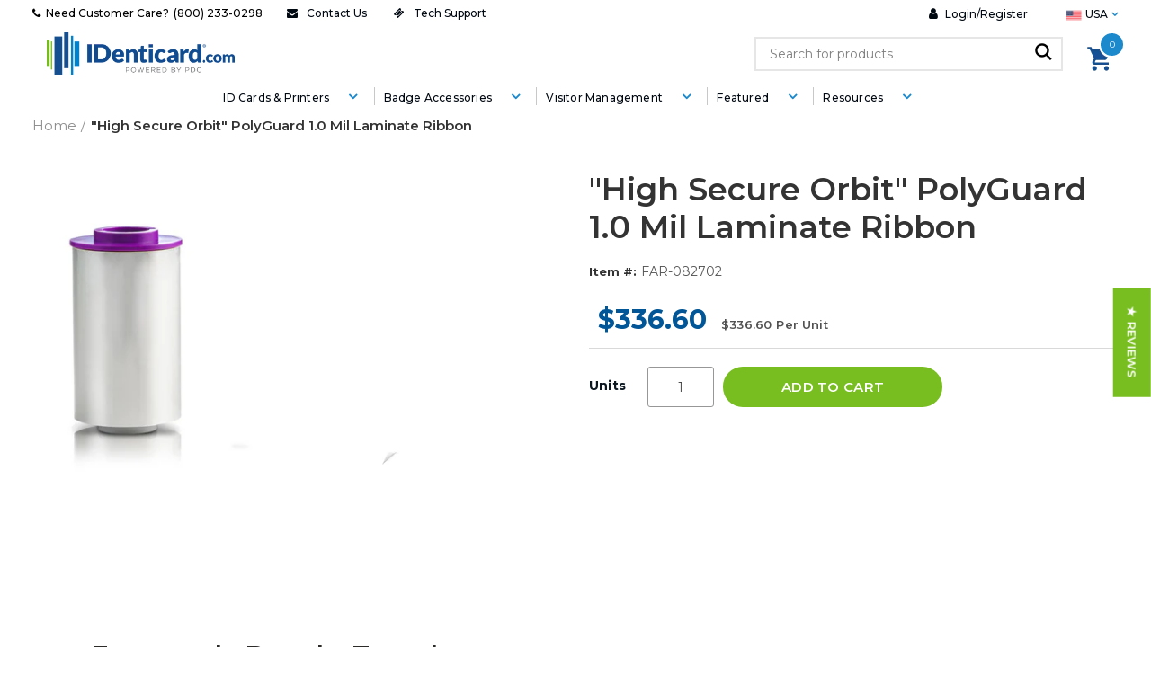

--- FILE ---
content_type: text/css
request_url: https://identicard.com/cdn/shop/t/173/assets/chat-box-button.css?v=167674976762126392751768225713
body_size: -365
content:
@media only screen and (min-width: 1250px){.chat-box{background-color:#72b128;color:#fff;padding:14px 66px;text-align:center;font-family:Montserrat,Arial,Helvetica,sans-serif;font-size:18px;max-width:500px;margin:20px auto;box-shadow:0 4px 6px #0003!important;position:absolute;right:26px;top:-9px;border:none!important}.chat-box a{text-decoration:none;color:#0047ba;font-weight:700}.chat-box span{font-weight:700}div#shopify-section-contact-us{position:relative}}.chat-box{background-color:#72b128;color:#fff;padding:14px 66px;text-align:center;font-family:Montserrat,Arial,Helvetica,sans-serif;font-size:18px;max-width:500px;margin:20px auto;box-shadow:0 4px 6px #0003;right:26px;top:-9px;line-height:normal!important;text-transform:inherit}.chat-box a{text-decoration:none;color:#0047ba;font-weight:700}.chat-box span{font-weight:700}@media screen and (max-width: 440px){.chat-box{background-color:#72b128;color:#fff;padding:14px 66px;text-align:center;font-family:Montserrat,Arial,Helvetica,sans-serif;font-size:14px;max-width:500px;margin:20px auto;box-shadow:0 4px 6px #0003;right:26px;top:-9px;line-height:normal!important;text-transform:inherit}.chat-box a{text-decoration:none;color:#0047ba;font-weight:700}.chat-box span{font-weight:700}}body#orders .breadcrumbs{padding-top:24px!important}
/*# sourceMappingURL=/cdn/shop/t/173/assets/chat-box-button.css.map?v=167674976762126392751768225713 */


--- FILE ---
content_type: text/css
request_url: https://identicard.com/cdn/shop/t/173/assets/cms.css?v=1526720223199680621768225715
body_size: -396
content:
@import"https://fonts.googleapis.com/css?family=Playfair+Display:400,400i,700,700i,900,900i";*{margin:0;padding:0}.my-2{margin:10px 0}.visitor-management .cms-banner{background:url(/cdn/shop/files/healthcare-administrator_3x1.png?v=1601982610) center center no-repeat;background-size:cover;height:565px}.visitor-management label{text-align:left}.visitor-management .tempbadge-contact-form{border-radius:23px;background-color:#01305c!important;border:solid 1px #01305c;padding:12px 40px;text-transform:uppercase;font-size:14px;margin-right:10px;font-weight:600;color:#fff!important;background-image:none!important}.visitor-management .d-flex{clear:both;align-items:center;display:flex;justify-content:center;padding:20px 0;font-weight:600}.shopify-product-gallery__image.unsetMaxWidth{width:100%!important}
/*# sourceMappingURL=/cdn/shop/t/173/assets/cms.css.map?v=1526720223199680621768225715 */


--- FILE ---
content_type: text/css
request_url: https://identicard.com/cdn/shop/t/173/assets/industrycms.css?v=13427769306740014881768225763
body_size: 23869
content:
@charset "UTF-8";.sub-menu-dropdown.color-scheme-dark.header-fix .container{margin-left:15px!important;margin-top:24px!important}#about-us-identicard-com .main-page-wrapper{margin-top:160px}.template- .main-nav .sub-menu-dropdown{top:68%}.template-search .sub-menu-dropdown{top:67%!important}#snize-search-results-list-mode span.snize-thumbnail{width:240px!important;height:86px!important;border:0px solid #fff!important}#snize-search-results-list-mode span.snize-thumbnail img{max-width:100%}#search-results div.snize div.snize-search-results-pages li.snize-page{padding:25px 12px}@media (min-width: 768px) and (max-width: 1440px){#snize-search-results-list-mode span.snize-overhidden{width:96%}}@media screen and (max-width: 768px){.owl-item:nth-child(3) p.content1{line-height:28px!important;margin-top:0;font-size:18px;color:#165090!important;font-weight:600}.owl-item:nth-child(3) .slide-inner .col-lg-9 .wpb_wrapper span{font-size:34px!important;line-height:44px!important}.page-template-default .site-mobile-menu .sub-menu,.template-collection .site-mobile-menu .sub-menu-dropdown,.single-product .site-mobile-menu .sub-menu-dropdown,.template-cart .site-mobile-menu .sub-menu-dropdown{margin-top:0}.single-product-content .single-breadcrumbs-wrapper{margin-top:-19px!important}.product-image-summary-inner>div{padding-top:20px}#snize_results.snize-mobile-design.snize-new-version #snize-search-results-grid-mode ul{width:90vw!important;margin:0!important}.template-product .vc_carousel_container .owl-carousel .owl-stage-outer{height:300px}.template-product .recntly-viewed .owl-carousel .owl-stage-outer{height:290px}#about-us-identicard-com .cms-banner .cms-banner-content{margin-top:-21px!important;padding-bottom:20px!important;padding-top:20px!important}#insights .main-page-wrapper,#news .main-page-wrapper,#privacy-policy .main-page-wrapper,#technical-support-amp-services-identicard-com .main-page-wrapper,#printer-supplies-finder-identicard-com .website-wrapper,#zakeke-container{margin-top:109px!important}#terms-and-conditions-of-sale-identicard-com .main-page-wrapper,#cookie-policy .main-page-wrapper,#shipping-and-returns-identicard-com .main-page-wrapper{margin-top:130px!important}#insights article,#news article{padding-bottom:20px!important}#insights .blog-post-loop,#news .blog-post-loop{margin-bottom:0}#insights .needsclick [data-testid=form-row],#news .needsclick [data-testid=form-row]{flex-direction:row!important}.template-collection .woodmart-close-side{z-index:111}.template-collection .sidebar-container.col-sm-3.col-sm-pull-9.sidebar-left.area-sidebar-shop{z-index:1111}#snize-search-results-list-mode span.snize-overhidden{width:96%}}.template-product .owl-carousel .owl-stage-outer{height:480px}body#self-service-for-technical-assistance-new .subscribe_top_content{padding-top:10px;padding-bottom:30px;background:transparent!important}body#self-service-for-technical-assistance-new .subscribe_top_content h5,body#self-service-for-technical-assistance-new .subscribe_top_content p{width:95%!important}.vc_custom_section-text{border-bottom-width:0px!important}span#ymm_label{display:none}body#self-service-for-technical-assistance-new .hbspt-form{font-size:18px;width:95%!important;padding-right:15px!important;padding-left:15px!important;margin-right:auto;margin-left:auto;padding-top:20px;max-width:1440px!important}body#self-service-for-technical-assistance-new .hbspt-form iframe{width:100%!important;margin-bottom:40px}.cwsModal .modal-header{background-color:#01305c!important}#cwsCallforPriceForm #cwsCFPsubmit{background-color:#01305c!important;height:39px!important;border-radius:3px!important;font-size:16px!important;text-transform:capitalize;margin-top:7px}.site-content.content-with-products .term-description ul{list-style:none}.site-content.content-with-products .term-description ul li{margin-left:20px;position:relative}.site-content.content-with-products .term-description ul li:before{content:"";background:#2e417c;width:7px;height:7px;border-radius:50%;display:inline-block;line-height:2rem;color:#fff;text-align:center;margin-right:.5rem;position:absolute;left:-20px;top:9px}.footer-container .footer-column h5.widget-title,.footer-container .footer-column h5,.footer-container .footer-column h6{color:#c4c9cd}.footer-container .footer-column .our-location .d-flex{display:flex}.footer-container .footer-column .our-location .d-flex h6{margin-bottom:5px;font-weight:700}.footer-container .footer-column .our-location p{margin-bottom:5px;color:#c4c9cd}.footer-container .footer-column .our-location .d-flex img{height:fit-content;position:relative;left:15px;top:-2px}.footer-container .footer-column ul li a{color:#fff;font-size:16px}.footer-container .footer-column ul li a:hover,.footer-container .footer-column ul li a:focus{color:#fff}.woodmart-social-icons.icons-design-bordered .woodmart-social-icon a{border:0px;color:#fff}.woodmart-social-icons.icons-design-bordered .woodmart-social-icon{margin:0 4px 0 0;position:relative;left:-12px}.woodmart-social-icons.icons-size-default:not(.icons-design-default) .woodmart-social-icon a{line-height:47px}.footer-sidebar .footer-column .footer-logo{display:none}.footer-container .footer-column .phone-number{padding-top:20px;padding-bottom:20px}.footer-container .footer-column .phone-number p{color:#fff;margin-bottom:5px}.footer-container .footer-column .phone-number p b{font-weight:700;color:#fff;font-size:16px}html.js.svg.flexbox.csstransforms.platform-Windows.js_active.vc_desktop.vc_transform.vc_transform{padding-bottom:0!important}.footer-container .footer-column .visit-website{border:solid 1px #fff;padding:10px 15px;border-radius:5px;text-align:center}.footer-container .footer-column .visit-website a{font-weight:600;color:#fff;font-size:14px;text-transform:uppercase}.footer-container .min-footer{text-align:center;color:#fff}.footer-container .min-footer small,.footer-container .min-footer small a{color:#fff}.site-content{margin-bottom:0}.wpb_wrapper .wpb_column{height:100%}.woodmart-info-box.icon-alignment-left{flex-direction:column;justify-content:center;text-align:center!important}.woodmart-info-box.box-title-default .info-box-title{color:#c4c9cd;text-transform:uppercase}.woodmart-info-box.icon-alignment-left .info-box-inner{color:#c4c9cd}.vc_column_container>.vc_column-inner{padding-bottom:9px}.woodmart-info-box.icon-alignment-left .box-icon-wrapper{max-width:100%}@media (min-width: 1200px){#shopify-section-section-text .vc_column-inner{max-width:1222px;width:92%;padding-right:0!important;padding-left:0!important;margin-right:auto;margin-left:auto;border:0px}}#shopify-section-section-text .vc_column_container>.vc_column-inner .wpb_wrapper{padding-top:32px!important;padding-bottom:35px!important;border-right:solid 1px rgba(129,129,129,.2)}#shopify-section-section-text .wpb_wrapper .wpb_column:last-child .wpb_wrapper{border-right:0px}div#shopify-section-1516893998775 .vc_column_container{width:100%;text-align:center;z-index:999}div#shopify-section-1516893998775 .vc_column_container .wpb_wrapper{width:85%;margin:0 auto}div#shopify-section-1516893998775 .vc_column_container>.vc_column-inner{padding-right:0!important;padding-left:0!important}div#shopify-section-1516893998775 .vc_column_container .wpb_wrapper h4.vc_custom_heading.vc_custom_1497354086228{text-align:center!important;text-transform:uppercase!important;font-weight:600!important;color:#000!important;width:50%;margin:0 auto;font-size:18px!important;font-family:Montserrat,"MS Sans Serif",Geneva,sans-serif}div#shopify-section-1516893998775 .vc_column_container .wpb_wrapper h4.vc_custom_heading.vc_custom_1496392459873{text-transform:capitalize;font-size:32px!important;text-align:center!important;width:50%;margin:0 auto}div#shopify-section-1516893998775 .vc_column_container .wpb_wrapper p{width:50%;color:#000;margin:0 auto}div#shopify-section-1516893998775 .woodmart-button-wrapper.btn-inline .btn{background:#0d68ae;padding:13px 40px;font-weight:500!important;font-size:14px;border-radius:2px;margin-top:20px}div#shopify-section-1516893998775 .vc_column_container .wpb_wrapper .about-logo{position:relative;top:20px}div#shopify-section-1516893998775 .vc_column_container .wpb_wrapper .about-logo ul{display:flex;justify-content:center}div#shopify-section-1516893998775 .vc_column_container .wpb_wrapper .about-logo ul li{padding:10px 18px}div#shopify-section-1516893998775 div[data-section-id="1516893998775"]{position:relative;height:340px}div#shopify-section-1516893998775 div[data-section-id="1516893998775"] .about-content{position:absolute;z-index:99;width:100%}div#shopify-section-1516893998775 .vc_custom_1516893998775{top:110px}div#shopify-section-1596546478288 .vc_empty_space{display:none}div#shopify-section-1596546478288 .vc_single_image-wrapper,div#shopify-section-1596546478288 .wpb_wrapper{width:100%;text-align:left}div#shopify-section-1596546478288 .vc_custom_1497429824807{display:flex;padding:0!important}div#shopify-section-1596546478288 .vc_column-inner.vc_custom_1497429824807{position:relative;float:right;top:130px;left:-40px;vertical-align:middle}div#shopify-section-1596546478288 .vc_column-inner.vc_custom_1497429824807 strong{color:#7a7a7a;text-transform:uppercase;font-weight:600}div#shopify-section-1596546478288 h4.woodmart-title-container{font-size:30px!important;font-weight:700}div#shopify-section-1596546478288 .text-center .woodmart-button-wrapper.btn-inline a{background:#01305c;border-radius:45px;padding:13px 30px;font-size:13px;font-weight:600}div#shopify-section-1596546478288 .vc_row.wpb_row.vc_row-fluid.vc_custom_1596546478288.vc_row-has-fill.woodmart-bg-left-top{display:flex;flex-direction:row-reverse}div#shopify-section-1596546478288 .vc_column-inner.vc_custom_1497428452356 .wpb_wrapper{width:560px;height:380px;float:right}div#shopify-section-1596546478288 .vc_column-inner.vc_custom_1497429824807{position:relative;float:left;top:130px;left:40px;vertical-align:middle}div#shopify-section-1596546720274 .vc_empty_space{display:none}div#shopify-section-1596546720274 .wpb_wrapper,div#shopify-section-1596546720274 .vc_single_image-wrapper{width:100%;text-align:right}div#shopify-section-1596546720274 .woodmart-title-color-black .title-subtitle{text-align:center}div#shopify-section-1596546720274 .vc_custom_1497429824807{display:flex;padding:0!important}div#shopify-section-1596546720274 .vc_column-inner.vc_custom_1497429824807{position:relative;float:right;top:130px;left:-40px;vertical-align:middle}div#shopify-section-1596546720274 .vc_column-inner.vc_custom_1497429824807 strong{color:#7a7a7a;text-transform:uppercase;font-weight:600}div#shopify-section-1596546720274 h4.woodmart-title-container{font-size:30px!important;font-weight:700}div#shopify-section-1596546720274 .text-center .woodmart-button-wrapper.btn-inline a{background:#01305c;border-radius:45px;padding:13px 30px;font-size:13px;font-weight:600}div#shopify-section-1596546826872 .vc_row.wpb_row.vc_row-fluid.vc_custom_1596546720274.vc_row-has-fill.woodmart-bg-left-top{display:flex;flex-direction:row-reverse}div#shopify-section-1596546826872 .vc_empty_space{display:none}div#shopify-section-1596546826872 .wpb_wrapper,div#shopify-section-1596546826872 .vc_single_image-wrapper{width:100%;text-align:left}div#shopify-section-1596546826872 .wpb_wrapper .title-wrapper,div#shopify-section-1596546826872 .woodmart-title-color-black .title-subtitle{text-align:center}div#shopify-section-1596546826872 .vc_custom_1497429824807{display:flex;padding:0!important}div#shopify-section-1596546826872 .vc_column-inner.vc_custom_1497429824807{position:relative;float:right;top:130px;left:-40px;vertical-align:middle}div#shopify-section-1596546826872 .vc_column-inner.vc_custom_1497429824807 strong{color:#7a7a7a;text-transform:uppercase;font-weight:600}div#shopify-section-1596546826872 h4.woodmart-title-container{font-size:30px!important;font-weight:700}div#shopify-section-1596546826872 .text-center .woodmart-button-wrapper.btn-inline a{background:#01305c;border-radius:45px;padding:13px 30px;font-size:13px;font-weight:600}div#shopify-section-1596545867146 .woodmart-info-box{background:transparent!important;color:#fff;padding-left:0!important;padding-right:0!important;margin-left:0!important;margin-right:0!important;position:absolute;bottom:0;margin-bottom:0!important;width:100%}div#shopify-section-1596545867146 .vc_column-inner{padding-left:0!important;padding-right:0!important;margin-left:0!important;margin-right:0!important}div#shopify-section-1516381267784 .products-spacing-20 .product{position:unset!important;margin-bottom:0!important;padding:0!important}div#shopify-section-1516381267784 .products-spacing-20 .product:first-child{width:25%}div#shopify-section-1516381267784 .products-spacing-20 .product:first-child,div#shopify-section-1516381267784 .products-spacing-20 .product:first-child .wrapp-category{height:auto}div#shopify-section-1516381267784 .products-spacing-20 .product:nth-child(2){height:100%;margin-bottom:0!important;width:25%}div#shopify-section-1516381267784 .products-spacing-20 .product:nth-child(2) .wrapp-category{height:100%}@media (max-width: 1684px){div#shopify-section-1516381267784 .products-spacing-20 .product:nth-child(2) .wrapp-category img{margin-bottom:-2px}}@media (min-width: 1684px){div#shopify-section-1516381267784 .products-spacing-20 .product:nth-child(2) .wrapp-category img{margin-bottom:-2px}}div#shopify-section-1516381267784 .products-spacing-20 .product:nth-child(3){height:100%;width:50%}div#shopify-section-1516381267784 .products-spacing-20 .product:nth-child(3) .wrapp-category,div#shopify-section-1516381267784 .products-spacing-20 .product:nth-child(3) .category-image-wrapp,div#shopify-section-1516381267784 .products-spacing-20 .product:nth-child(3) .category-image-wrapp .category-image img{height:100%}div#shopify-section-1516381267784 .products-spacing-20 .product:nth-child(4){margin-bottom:0!important;margin-top:-1px;width:25%}div#shopify-section-1516381267784 .products-spacing-20 .product:nth-child(4) .wrapp-category{height:100%}div#shopify-section-1516381267784 .products-spacing-20 .product:nth-child(5){height:100%;width:50%}div#shopify-section-1516381267784 .products-spacing-20 .product:nth-child(5) .category-link{left:16px!important}div#shopify-section-1516381267784 .products-spacing-20 .product:nth-child(5) .wrapp-category,div#shopify-section-1516381267784 .products-spacing-20 .product:nth-child(5) .category-image-wrapp{height:100%}div#shopify-section-1516381267784 .products-spacing-20 .product:nth-child(5) .category-image-wrapp .category-image img{height:100%}div#shopify-section-1516381267784 .product-category .hover-mask{bottom:unset;top:37%;text-align:center;transform:translate(18%,-50%)}div#shopify-section-1516381267784 .product-category .wrapp-category{text-align:center}div#shopify-section-1516381267784 .product-category .hover-mask h3{color:#fff;font-size:30px;font-weight:800;text-transform:capitalize}div#shopify-section-1516381267784 .product-category .category-title{position:absolute;left:0;bottom:100%}div#shopify-section-1516381267784 .products-spacing-20 .product:first-child .wrapp-category .hover-mask{top:18%!important}div#shopify-section-1516381267784 .products-spacing-20 .product:nth-child(3) .hover-mask,div#shopify-section-1516381267784 .products-spacing-20 .product:nth-child(5) .hover-mask{transform:translate(6%,-50%)}div#shopify-section-1516381267784 .title-wrapper{background:#10191f;color:#fff;margin-bottom:0}div#shopify-section-1516381267784 .title-wrapper .woodmart-title-container{color:#fff;padding:15px;font-size:16px}div#shopify-section-1516381267784 .woodmart-spacing-20{padding-right:0;width:100%;margin-left:0;height:auto!important}div#shopify-section-1516381267784 .wpb_column{margin-top:-10px}div#shopify-section-1516961703515 .slide-inner .col-lg-9{width:100%}div#shopify-section-1516961703515 .slide-inner .col-lg-9 .wpb_wrapper{position:absolute;top:50px;left:90px}div#shopify-section-1516961703515 .slide-inner .col-lg-9 .wpb_wrapper h5,div#shopify-section-1516961703515 .slide-inner .col-lg-9 .wpb_wrapper h4{font-size:53px;line-height:53px;font-weight:600;text-transform:capitalize;margin-bottom:8px}div#shopify-section-1516961703515 .slide-inner .col-lg-9 .wpb_wrapper a.btn.btn-style-round{background:#01305c;border-radius:45px;padding:13px 40px;font-size:14px;font-weight:600;color:#fff}.main-header.header-advanced,.main-header.header-base,.main-header.header-categories,.main-header.header-logo-center{margin-bottom:0;background:transparent}div#shopify-section-1516893998775{z-index:0;padding-top:40px}.sticky-header.header-clone{z-index:9999}div#shopify-section-1596545867146 .title-wrapper .liner-continer h4{text-align:center;text-transform:uppercase;font-weight:600;color:#7a7a7a;font-family:Titillium-Bold,Helvetica,Arial,serif;width:50%;margin:0 auto;font-size:18px}div#shopify-section-1596545867146 .vc_row{max-width:1222px;margin:0 auto;left:unset!important;padding-bottom:70px}div#shopify-section-1516381267784 .product-category .hover-mask a{left:20px;right:unset;color:#c4c9cd;font-weight:600;border:solid 1px #fff;padding:18px;border-radius:45px;line-height:1px;text-transform:uppercase;top:25px;bottom:unset}div#shopify-section-1516381267784 .products-spacing-20 .product:nth-child(3).product-category .hover-mask a,div#shopify-section-1516381267784 .products-spacing-20 .product:nth-child(5).product-category .hover-mask a{left:0}div#shopify-section-1516381267784 .products-spacing-20 .product:hover .hover-mask h3,div#shopify-section-1516381267784 .products-spacing-20 .product:hover .hover-mask a{color:#fff}.printer-supplies-finder{background-color:#0d68ae;padding:60px 0 89px;margin:80px auto 0;text-align:center;position:relative;left:-63.7188px;box-sizing:border-box;width:1349px;background-size:cover}div#shopify-section-1516381267784 .products-spacing-20 .product:first-child.product-category .hover-mask a{left:12px}.printer-supplies-finder .container h2{color:#fff;text-align:center;text-transform:capitalize;font-size:40px;padding-top:10px;padding-bottom:40px}.printer-supplies-finder .col-md-3:first-child{margin:0}.printer-supplies-finder .col-md-3 label{color:#fff;font-weight:600;text-align:left}.printer-supplies-finder .col-md-3 .form-group{position:relative}.printer-supplies-finder .col-md-3 .form-group:after{content:"\f078";font:17px/1 FontAwesome;color:#2a5796;right:11px;top:20px;height:34px;padding:15px 0 0 8px;position:absolute;pointer-events:none}.printer-supplies-finder .col-md-3 select{border-radius:0;height:45px;font-style:italic;text-transform:capitalize}.printer-supplies-finder .row .col-md-12{padding-left:0;padding-right:0}.printer-supplies-finder .col-md-3 button{position:relative;top:22px;background:transparent;color:#fff;border-radius:5px;border:solid 1px #ccc;font-size:14px;font-weight:700;padding:13px 30px}.printer-supplies-finder .col-md-3:last-child .form-group{display:flex}.printer-supplies-finder .col-md-3:last-child .form-group a{position:relative;top:31px;left:42px;text-transform:uppercase;color:#fff;font-weight:800;text-decoration:underline}.printer-supplies-finder .col-md-3 button:hover{opacity:.9}.printer-supplies-finder .col-md-3:last-child .form-group a:hover{opacity:.9}.printer-supplies-finder .col-md-3{padding-left:5px;padding-right:5px}.printer-supplies-finder .col-md-3{width:24%}.printer-supplies-finder .col-md-3:last-child{width:27%}.printer-supplies-finder .col-md-3:last-child .form-group a img{height:15px;width:15px;position:relative;left:-10px;top:2px}div#shopify-section-1596546826872 .title-subtitle.text-center.font-default.style-default strong,div#shopify-section-1596546720274 .title-subtitle.text-center.font-default.style-default strong{color:#000;font-size:30px}div#shopify-section-1596546478288 .title-subtitle.text-center.font-default.style-default{padding:50px 0}div#shopify-section-1596546478288 .title-subtitle.text-center.font-default.style-default strong{color:#000;font-size:30px}div#shopify-section-1516381267784 .products-spacing-20 .product:first-child img{height:100%}div#shopify-section-1516381267784 .products-spacing-20 .product:nth-child(2) img,div#shopify-section-1516381267784 .products-spacing-20 .product:nth-child(3) img,div#shopify-section-1516381267784 .products-spacing-20 .product:nth-child(4) img,div#shopify-section-1516381267784 .products-spacing-20 .product:nth-child(5) img{height:100%}div#shopify-section-1596545867146 .vc_column-inner{margin-bottom:0!important}div#shopify-section-1596545867146 .vc_row.vc_row-o-equal-height>.vc_column_container{background-repeat:no-repeat,no-repeat,repeat-x;background-color:#efefef;width:15%;margin-left:10px;margin-right:10px;height:268px;position:relative}div#shopify-section-1596545867146 .vc_row.vc_row-o-equal-height>.vc_column_container:first-child{margin-left:0}div#shopify-section-1596545867146 .vc_row.vc_row-o-equal-height>.vc_column_container:last-child{margin-right:0}div#shopify-section-1596545867146 .woodmart-info-box .info-btn-wrapper{background:#10191f;color:#fff;padding:15px}div#shopify-section-1596545867146 .woodmart-info-box .woodmart-button-wrapper{text-align:left!important}div#shopify-section-1596545867146 .woodmart-info-box .info-btn-wrapper a{border:0px;color:#fff;text-transform:capitalize;font-size:14px}.topbar-menu,.topbar-text{color:#000;font-size:14px}.topbar-text.topbar-left-text b{margin-left:5px}.topbar-menu.woodmart-navigation .item-level-0>a{color:#000;text-transform:capitalize;font-size:14px}.topbar-wrapp{border-bottom:0px}.topbar-wrapp .container{border-bottom:1px solid rgba(129,129,129,.2);width:100%}li#menu-item-1597041855212 a{padding-right:0}.topbar-menu .menu{border:0px}div#shopify-section-1596546478288 .vc_column-inner.vc_custom_1497428452356 .wpb_wrapper{width:560px;height:380px}div#shopify-section-1596546478288 .wpb_single_image .vc_single_image-wrapper{background-image:url(/cdn/shop/files/bg.png?v=1601445408)}div#shopify-section-1596546478288 .vc_single_image-wrapper img{transition:transform .5s ease}div#shopify-section-1596546478288 .wpb_column .vc_single_image-wrapper:hover img{transform:scale(1.1)}div#shopify-section-1596546720274 .vc_column-inner.vc_custom_1497428452356 .wpb_wrapper{width:560px;height:380px}div#shopify-section-1596546720274 .wpb_single_image .vc_single_image-wrapper{background-image:url(/cdn/shop/files/bg.png?v=1601445408)}div#shopify-section-1596546720274 .vc_single_image-wrapper img{transition:transform .5s ease}div#shopify-section-1596546720274 .wpb_column .vc_single_image-wrapper:hover img{transform:scale(1.1)}div#shopify-section-1596546826872 .vc_column-inner.vc_custom_1497428452356 .wpb_wrapper{width:560px;height:380px}div#shopify-section-1596546826872 .wpb_single_image .vc_single_image-wrapper{background-image:url(/cdn/shop/files/bg.png?v=1601445408)}div#shopify-section-1596546826872 .vc_single_image-wrapper img{transition:transform .5s ease}div#shopify-section-1596546826872 .wpb_column .vc_single_image-wrapper:hover img{transform:scale(1.1)}div#shopify-section-1596546720274{padding-top:40px;padding-bottom:50px}div#shopify-section-1596546826872{padding-top:20px;padding-bottom:20px}div#shopify-section-1597153389092 .wpb_wrapper .wpb_column{margin-left:10px;width:15%;margin-right:11px;height:268px}div#shopify-section-1597153389092 .wpb_wrapper .wpb_column:first-child{margin-left:0}div#shopify-section-1597153389092 .wpb_wrapper .wpb_column:last-child{margin-right:0}div#shopify-section-1597153389092 .vc_column_container>.vc_column-inner{padding:0;height:268px}div#shopify-section-1597153389092 .promo-banner .wrapper-content-banner{top:unset;background:#0d68ae;color:#fff;padding:15px}div#shopify-section-1597153389092 .promo-banner .wrapper-content-banner a{border:0px;color:#fff;text-transform:capitalize;font-weight:700;font-size:14px}div#shopify-section-1597153389092 .promo-banner .wrapper-content-banner a:hover{opacity:.9}div#shopify-section-1597153389092 .promo-banner{height:268px}div#shopify-section-1597153389092 .content-spacing-default .banner-btn-wrapper{margin-top:0}div#shopify-section-1597153389092 h4.woodmart-title-container.title.woodmart-font-weight-{text-align:center;text-transform:uppercase;font-weight:600;color:#7a7a7a;width:50%;margin:0 auto 30px;font-size:18px}div#shopify-section-1597153389092 [data-section-id="1597153389092"]{padding:60px 0}.topbar-menu.woodmart-navigation.topbar-left-menu{display:none}.searchform .searchsubmit:after{left:70%;color:#000;font-weight:800;font-size:22px}img.custom-cart-img{position:relative;left:6px}.woodmart-cart-design-2 .woodmart-cart-number,.woodmart-cart-design-5 .woodmart-cart-number{position:absolute;top:-23px;right:calc(100% - 5px);width:25px;height:25px;line-height:25px}.menu-style-default .main-nav .item-level-0>a span,.menu-style-default .woodmart-header-links .item-level-0>a span{text-transform:capitalize;font-size:15px}.menu-style-default .main-nav .item-level-0>a:after,.menu-style-default .woodmart-header-links .item-level-0>a:after{color:#000}.topbar-menu.woodmart-navigation .item-level-0>a:hover{color:#2b579a}.woodmart-navigation .item-level-0.menu-item-has-children>a:hover span{color:#2b579a}.woodmart-navigation .item-level-0.menu-item-has-children>a:hover:after{color:#2b579a}div#shopify-section-section-text .vc_custom_1496841267690{border-right:0px}html.js.svg.flexbox.csstransforms.platform-Linux.js_active.vc_mobile.vc_transform.vc_transform{padding-bottom:0!important}.footer-container .footer-column .visit-website:hover{border:solid 1px #fff}.footer-container .footer-column .visit-website:hover a{color:#fff}.scrollToTop{background:#fff;color:#2a5696}.scrollToTop:hover{background:#2a5696;color:#fff}body .main-page-wrapper{margin-top:0}body#identicard-com .main-page-wrapper{padding-top:0}body#identicard .main-page-wrapper{margin-top:-40px!important}.product-image-summary .entry-title{font-size:35px;color:#0b1721}.single-product-content .product_meta>span b{font-size:13px}.single-product-content .product_meta>span a,.single-product-content .product_meta>span span{color:#555}.product-image-summary .shopify-product-details__short-description .short-description{line-height:23px;font-size:14px}.product-image-summary .summary-inner>.price-box span.money{font-size:30px;font-weight:700;font-stretch:normal;font-style:normal;line-height:normal;letter-spacing:normal;color:#005696}.product-image-summary .quantity label b{font-size:14px;font-weight:700;font-stretch:normal;font-style:normal;line-height:normal;letter-spacing:.19px;color:#0b1721;margin-right:20px}.product-image-summary .quantity label input[type=text]{width:74px;height:45px;border-radius:3px;border:solid 1px #979797;background-color:#fff;text-align:center}.single-product-content button.single_add_to_cart_button.button{width:338px;height:45px;border-radius:45px;background-color:#e79600;font-size:15px;box-shadow:none;color:#000;transition:.3s}.product-image-summary .summary-inner>.price-box span.product_unit{font-size:14px;font-weight:600;font-stretch:normal;font-style:normal;line-height:normal;position:relative;left:10px;top:-3px;letter-spacing:.19px;color:#525252}.product-tabs-wrapper{margin:100px 0}.container.related-and-upsells{margin-top:60px}.tabs-layout-tabs .tabs{margin-top:0;margin-bottom:0}.woodmart-tab-wrapper{background:#f3f3f3;width:auto;max-width:50%;margin:0 auto}.woodmart-tab-wrapper .wc-tab-inner{padding:30px 0}.product-tabs-wrapper{background:#f3f3f3;border:0px}div#shopify-section-in-section-product-page-tab .tabs-layout-tabs .tabs{margin-top:-88px}div#tab-description .wc-tab-inner{padding:30px 0 0}div#shopify-section-in-section-product-page-tab .tabs-layout-tabs .tabs li{padding:14px 30px}div#shopify-section-in-section-product-page-tab .tabs-layout-tabs .tabs li a:after{display:none}div#shopify-section-in-section-product-page-tab .tabs-layout-tabs .tabs li a{font-size:15px;font-weight:700;font-stretch:normal;font-style:normal;line-height:normal;letter-spacing:normal;text-align:center;color:#7a7a7a;text-transform:capitalize;padding:0}div#shopify-section-in-section-product-page-tab .tabs-layout-tabs .tabs li.active{border-radius:3px;background-color:#f3f3f3}div#shopify-section-in-section-product-page-tab .tabs-layout-tabs .tabs li.active a{font-size:15px;font-weight:700;font-stretch:normal;font-style:normal;line-height:normal;letter-spacing:normal;text-align:center;color:#005696}.product-grid-item .product-title a{font-size:15px;font-weight:700;font-stretch:normal;font-style:normal;letter-spacing:normal;text-align:center;color:#000!important}.container.related-and-upsells .custom-discover{font-size:15px;font-weight:700;font-stretch:normal;font-style:normal;line-height:normal;letter-spacing:normal;text-align:center;color:#7a7a7a}.container.related-and-upsells h3.slider-title{font-size:29px;font-weight:600;font-stretch:normal;font-style:normal;line-height:1.38;letter-spacing:normal;text-align:center;margin:10px 0;color:#0b1721;text-transform:capitalize}.single-product-content .spr-form-actions input.spr-button{border-radius:50px;background-color:#01305c;margin-left:25px;padding:11px 30px;text-transform:capitalize;font-size:14px;font-weight:600}.container.related-and-upsells h3.slider-title:before{display:none}.woodmart-hover-base .wrapp-swatches{display:none}.product-grid-item .product-title a{font-size:14px;font-weight:700;font-stretch:normal;font-style:normal;line-height:1.21;letter-spacing:normal;text-align:center;color:#000}.owl-dots .owl-dot span{background:transparent;border:solid 1px #979797}.owl-dots .owl-dot.active span{border:solid 1px #bababa;background-color:#bababa}.meta-location-add_to_cart .product_meta,.popup-quick-view .entry-summary .product_meta{border-top:0px}.product-image-summary .shopify-product-details__short-description{margin-bottom:0;padding:20px 0;border-top:solid 1px #d9d9d9;border-bottom:solid 1px #d9d9d9}.product-image-summary .summary-inner>.price-box{margin-bottom:20px;padding:10px 0;border-bottom:solid 1px #d9d9d9}.product-image-summary .entry-title{margin-bottom:0;margin-top:15px}.shopify-product-gallery .product-image-thumbnail{width:90px!important;height:90px!important;margin-bottom:20px!important}.slick-slider>button{background-color:#f3f3f3;padding:4px;width:28%!important;height:23px!important;float:unset!important}.slick-slider>button:before{position:relative;top:-2px}.slick-slider>button.slick-next{position:relative;left:-49px}.sticky_cart_btn{background:#fff;width:100%;padding:20px 0}.sticky_cart_btn .product-type-main{padding-right:15px;padding-left:15px;margin-right:auto;margin-left:auto}.sticky_cart_btn .product-type-main{width:95%}.shopify-variation-add-to-cart.variations_button.shopify-variation-add-to-cart-disabled{width:100%}.sticky_cart_btn .product-type-main .sticky_product_title{width:79%;clear:both;max-width:79%;display:inline-block}.sticky_cart_btn .product-type-main .sticky_product_title img{width:55px;height:auto}.sticky_cart_btn .product-type-main .sticky_product_title span.product-name{font-size:25px;font-weight:600;font-stretch:normal;font-style:normal;line-height:2.05;letter-spacing:normal;color:#0b1721;margin-left:30px;margin-right:5px}.sticky_cart_btn .product-type-main .sticky_product_title span.price{font-size:14px;font-weight:700;font-stretch:normal;font-style:normal;line-height:normal;letter-spacing:normal;color:#525252}.sticky_cart_btn .product-type-main .sticky_product_title span.price span.shopify-Price-amount span.money{font-size:20px;font-weight:700;font-stretch:normal;font-style:normal;line-height:normal;letter-spacing:normal;color:#005696;margin-right:5px}.sticky_cart_btn .product-type-main .sticky_product_title span.unit{font-size:15px;font-weight:600;font-stretch:normal;font-style:normal;line-height:normal;letter-spacing:.19px;color:#525252}.sticky_cart_btn .product-type-main .quantity{width:17%;max-width:17%;text-align:right;margin-left:-25px}.sticky_cart_btn .product-type-main .quantity label{width:100%}.sticky_cart_btn .product-type-main button.single_add_to_cart_button.button{width:17%;height:46px;color:#fff;border-radius:45px;background-color:#e79600;max-width:17%;color:#000;margin-left:25px}button{box-shadow:none!important}.sticky_cart_btn .product-type-main .quantity label b{font-size:15px;font-weight:700;font-stretch:normal;font-style:normal;line-height:normal;letter-spacing:.19px;color:#0b1721}.sticky_cart_btn .product-type-main .quantity input[type=text]{width:74px;height:45px;border-radius:3px;border:solid 1px #979797;background-color:#fff;margin-left:15px;text-align:center}.template-product .site-content .product-tabs-wrapper{margin:140px 0 30px}.star-rating .spr-icon.spr-icon-star-empty:before{color:#e79600!important}.related.products .owl-dots{margin-bottom:60px}@media (min-width: 1200px){.sticky_cart_btn .product-type-main{max-width:100%}}.accordion-container .accordion-title{color:#000;text-transform:uppercase;font-weight:700!important;font-size:14px!important;position:relative;border-bottom:solid 1px #ccc;padding-top:20px!important;padding-bottom:20px!important}.accordion-container .accordion-title .fa-question-circle{color:#8f8f8f;opacity:.7}.accordion-container .accordion-title:after{font-family:FontAwesome;content:"\f107"!important;padding-right:3px;vertical-align:middle;font-weight:700;right:15px;font-size:20px;top:15px}.accordion-container .accordion-title.open:after{font-family:FontAwesome;content:"\f106"!important;padding-right:3px;vertical-align:middle;font-weight:700;right:15px;font-size:20px;top:1px}.sticky_cart_btn.fixedPosition{position:fixed;width:100%;bottom:0;z-index:999;display:none}.row.content-layout-wrapper{padding-left:15px;padding-right:15px}.product-content{margin-bottom:60px;clear:both}.product-content h2{font-size:18px;font-weight:700;font-stretch:normal;font-style:normal;line-height:1.94;letter-spacing:normal;color:#0b1721}.product-content p{color:#525252;font-size:14px;line-height:24px}.product-plp{padding-top:40px}.product-plp h2{font-size:35px;font-weight:600;font-stretch:normal;font-style:normal;line-height:1.17;letter-spacing:normal;text-align:center;color:#0b1721;margin-bottom:70px}.product-plp .products-category-list .col-md-3{margin-bottom:100px}.product-plp .products-category-list .col-md-3 .product-image{width:220px;height:250px;margin-bottom:40px;display:inline-block}.product-plp .products-category-list .product-description-details .specification ul.bottom_layer_ul{padding-inline-start:20px;margin:15px 0}.product-plp .products-category-list .product-description-details .specification ul.bottom_layer_ul li{list-style:disc;line-height:27px}.product-plp .products-category-list .col-md-3 .product-image img{position:relative;left:-15px}.product-plp .products-category-list{width:auto;margin:0 auto;max-width:1000px}.product-plp .products-category-list .product-description-details h4{font-size:18px;margin-bottom:0;font-weight:700;font-stretch:normal;font-style:normal;line-height:1.94;letter-spacing:normal;color:#0b1721}.product-plp .products-category-list .product-description-details span{font-size:13px;font-weight:600;font-stretch:normal;font-style:normal;line-height:2.69;letter-spacing:normal;color:#0b1721}.product-plp .products-category-list .product-description-details .specification{padding-top:0}.product-plp .products-category-list .product-description-details .specification a{font-size:14px;font-weight:700;font-stretch:normal;font-style:normal;line-height:1.36;letter-spacing:.2px;color:#005696}.productpage-tile-section .col-md-12 .col-md-6,.productpage-tile-section .col-md-12{padding-left:0;padding-right:0}.productpage-tile-section .product-tile{display:flex;background:#efefef;padding:30px;margin:10px;height:100%;clear:both}.productpage-tile-section .product-tile .product-tile-description{position:relative;top:20px}.productpage-tile-section .product-tile .product-tile-description h3{font-size:26px;font-weight:700;font-stretch:normal;font-style:normal;line-height:1.21;letter-spacing:normal;color:#0b1721}.productpage-tile-section .product-tile .product-tile-description p{font-size:14px;font-weight:400;font-stretch:normal;font-style:normal;line-height:1.46;letter-spacing:.19px;color:#525252}.productpage-tile-section .product-tile .product-tile-description a{font-size:14px;font-weight:700;font-stretch:normal;font-style:normal;line-height:1.36;letter-spacing:.2px;color:#005696}.productpage-tile-section .product-tile .product-tile-image{width:45%;padding-right:15px;height:280px;display:inline-block}.productpage-tile-section .product-tile .product-tile-description{width:60%;padding-bottom:40px;padding-left:15px}.productpage-tile-section .col-md-12 .col-md-6:first-child .product-tile{margin-left:15px}.productpage-tile-section .col-md-12 .col-md-6:last-child .product-tile{margin-right:15px}.site-content.content-with-products h1{font-size:35px;font-weight:700;font-stretch:normal;font-style:normal;line-height:1.17;letter-spacing:normal;color:#0b1721}.site-content.content-with-products .term-description p{font-size:14px;font-weight:400;font-stretch:normal;font-style:normal;line-height:1.46;letter-spacing:.19px;color:#525252}.site-content.content-with-products .term-description p strong{font-weight:700}.site-content.content-with-products .term-description ul li{line-height:27px}.site-content.content-with-products .term-description ul li strong{font-weight:700}.site-content.content-with-products .term-description ul li a,.site-content.content-with-products .term-description p a{font-size:14px;font-weight:700;font-stretch:normal;font-style:normal;line-height:1.36;letter-spacing:.2px;color:#005696}.shopify-pagination{margin:20px 0 40px}.term-description p strong{font-weight:700}.term-description p a{font-size:14px;font-weight:700;font-stretch:normal;font-style:normal;line-height:1.36;letter-spacing:.2px;color:#005696}.main-page-wrapper .container:first-child{max-width:100%;width:100%;padding-left:0;padding-right:0}#custom-amp-stock-retractable-badge-reels-id-card-reels .main-page-wrapper .container:first-child{width:95%;padding-left:15px;padding-right:15px}div#shopify-section-1597153389092{width:100%;max-width:100%}div#shopify-section-1597153389092 .vc_row.wpb_row.vc_row-fluid.vc_custom_1597153389092{margin:0 auto}.printer-supplies-finder{width:100%;left:0}.site-content.col-sm-12{padding-left:0;padding-right:0}@media (min-width: 1475px){div#shopify-section-1516893998775 div[data-section-id="1516893998775"] .about-content{top:-45px}.industry-template .row.content-layout-wrapper{padding-right:0!important;padding-left:0!important;margin-right:auto;margin-left:auto;border:0px}}@media (max-width: 767px){div#shopify-section-1597153389092 .wpb_wrapper .wpb_column{width:45%}div#shopify-section-1597153389092 .promo-banner .wrapper-content-banner{padding:10px}.printer-supplies-finder .row{padding-left:0!important;padding-right:0!important}.industry-template .shopify-section .text-center.wpb_column.vc_col-sm-12.vc_col-md-5.vc_col-xs-12,.industry-template .shopify-section .wpb_column.vc_col-sm-12.vc_col-md-7.vc_col-xs-12{padding-left:0;padding-right:0}}@media (max-width: 991px){.promo-banner .promo-banner-image{width:100%;height:100%}div#shopify-section-1597153389092 .vc_column_container>.vc_column-inner{height:100%}div#shopify-section-1597153389092 .wpb_wrapper .wpb_column{height:auto}div#shopify-section-1597153389092 .vc_row{padding-left:15px;padding-right:5px}}@media (min-width: 992px) and (max-width: 1345px){div#shopify-section-1597153389092 .wpb_wrapper .vc_row,.printer-supplies-finder .row .col-md-12{padding-right:15px;padding-left:15px;margin-left:15px;margin-right:15px}.printer-supplies-finder .col-md-3:last-child .form-group:after{display:none}.printer-supplies-finder .row{width:1288px}}a.woodmart-logo.woodmart-main-logo .logo{width:270px;max-width:270px;backface-visibility:hidden;perspective:800px;-webkit-backface-visibility:hidden;-webkit-perspective:800px;transition:max-height .3s ease;-webkit-transition:max-height .3s ease}@media (max-width: 767px){.industry-featured-categories .wpb_wrapper .wpb_column{width:47%;margin-right:8px}}@media (min-width: 992px) and (max-width: 1050px){.industry-featured-categories .promo-banner .wrapper-content-banner{padding:6px}}@media (min-width: 1024px) and (max-width: 1199px){.industry-featured-categories .wpb_wrapper .wpb_column{margin-right:7px}}@media (min-width: 768px){.category-grid-item img{margin-bottom:-2px}div#shopify-section-1516381267784 .products-spacing-20 .product:nth-child(2) .wrapp-category img,div#shopify-section-1516381267784 .products-spacing-20 .product:first-child img{margin-bottom:-4px}}@media (min-width: 768px) and (max-width: 1024px){div#shopify-section-1516381267784 .products-spacing-20 .product:nth-child(4) img,div#shopify-section-1516381267784 .products-spacing-20 .product:nth-child(5) .category-image-wrapp .category-image img{margin-bottom:1px}}@media (min-width: 1025px) and (max-width: 1262px){div#shopify-section-1516381267784 .products-spacing-20 .product:nth-child(4) img{margin-bottom:-1px}}@media (min-width: 1025px){div#shopify-section-1516381267784 .products-spacing-20 .product:nth-child(5) .category-image-wrapp .category-image img{margin-bottom:1px}div#shopify-section-1516381267784 .products-spacing-20 .product:nth-child(4) .category-image-wrapp .category-image img{margin-bottom:0}}@media (max-width: 767px){#promo-landing .comprehensive-program img{margin:-70px auto!important}}@media (min-width: 768px) and (max-width: 1023px){.promo_landing_banner_btn{width:100%!important}}@media (min-width: 1024px) and (max-width: 1199px){.promo_landing_banner_btn{width:80%!important}}@media (min-width: 1051px) and (max-width: 1199px){div#shopify-section-1597153389092 .wpb_wrapper .wpb_column{width:14%}}@media (min-width: 992px) and (max-width: 1023px){.printer-supplies-finder .col-md-3{width:23.5%}.printer-supplies-finder .col-md-3 button{padding:13px 16px}}@media (min-width: 1200px) and (max-width: 1300px){.printer-supplies-finder .col-md-3{width:22%}}@media (min-width: 1200px) and (max-width: 1345px){div#shopify-section-1516381267784 .products-spacing-20 .product:nth-child(4){margin-top:0}}@media (min-width: 1684px) and (max-width: 2500px){div#shopify-section-1516381267784 .products-spacing-20 .product:nth-child(2) .wrapp-category img,div#shopify-section-1516381267784 .products-spacing-20 .product:first-child img{margin-bottom:-5px}}@media (min-width: 2501px){div#shopify-section-1516381267784 .products-spacing-20 .product:nth-child(2) .wrapp-category img,div#shopify-section-1516381267784 .products-spacing-20 .product:first-child img{margin-bottom:-5.5px}}.woodmart-cart-opened .cart-widget-side{z-index:99999}@media (max-width: 767px){.woodmart-shop-breadcrumbs{margin-top:20px;text-align:left;justify-content:flex-start!important}}.printer-supplies-finder .col-md-3:last-child .form-group:after{display:none}@media (max-width: 500px){div#shopify-section-1596546720274 .vc_single_image-wrapper img{position:unset}}.page-title.page-title-default.title-size-default.color-scheme-light.title-design-centered.title-shop{padding-top:45px;padding-bottom:45px}.page-title.page-title-default.title-size-default.color-scheme-light.title-design-centered.title-shop h1{font-size:50px;font-weight:600;font-stretch:normal;font-style:normal;line-height:1.17;letter-spacing:normal;color:#fff}@media (max-width: 1199px){.shopify-product-gallery .owl-carousel .owl-item figure img{height:auto!important;top:0!important}.shopify-product-gallery div{height:auto!important}.product-design-default{margin-top:10px}.single-product-content button.single_add_to_cart_button.button{width:auto}.template-product .site-content .product-tabs-wrapper{margin-top:40px}div#shopify-section-in-section-product-page-tab .tabs-layout-tabs{padding:25px;border-top:transparent}.container.related-and-upsells{padding-left:15px;padding-right:15px}}@media (min-width: 1400px){.shopify-product-gallery .product-image-thumbnail{width:90px!important;height:90px!important;margin-bottom:10px!important}}@media (min-width: 1200px){.container,.woodmart-google-map-content-wrap,.printer-supplies-finder .row,div#shopify-section-1597153389092 .vc_row.wpb_row.vc_row-fluid.vc_custom_1597153389092{max-width:1440px}div#shopify-section-1597153389092 .vc_column_container>.vc_column-inner .wpb_wrapper .vc_row{margin-left:0;margin-right:0}.container.main-footer,.content_slideshow .row,.industry-template .breadcrumbs{max-width:1440px}}.container,.printer-supplies-finder .row,div#shopify-section-1597153389092 .vc_row.wpb_row.vc_row-fluid.vc_custom_1597153389092{width:95%;padding-right:15px;padding-left:15px;margin-right:auto;margin-left:auto}@media (min-width: 1476px){div#shopify-section-1597153389092 .wpb_wrapper .wpb_column{width:16%;margin-right:1px}.printer-supplies-finder .col-md-3:first-child{padding-left:0}.vc_custom_1516961703515 .slideshow .content-1516961703515-0{left:0%!important}.comprehensive-program .identity-solution,div#shopify-section-section-promo-landing-page .identity-solution.container{width:95%;padding-right:15px;padding-left:15px;margin-right:auto;margin-left:auto;max-width:1440px}.topbar-wrapp .container,.main-header .container,.sticky-header .container{max-width:1440px!important}#custom-amp-stock-retractable-badge-reels-id-card-reels .main-page-wrapper .container:first-child{max-width:1440px}.content_slideshow .row{width:95%;padding-right:15px;padding-left:15px;margin-right:auto;margin-left:auto}}.snize-ac-results-content{border-radius:0;padding:0}.snize-ac-results .snize-ac-results-list li.snize-label{position:relative}.snize-ac-results .snize-label{color:#000!important;font-size:13px!important;font-weight:700!important;border-color:#cecece!important;position:relative;margin-right:0;padding:15px 0}.snize-ac-results .snize-ac-results-list#snize-ac-items-container-1 li.snize-label:after{width:180px}.snize-ac-results .snize-ac-results-list li.snize-label:after{border-bottom:3px solid #005696;content:"";position:absolute;z-index:1;display:block;top:2px;left:0;width:70px;height:100%}.snize-ac-results .snize-ac-results-list#snize-ac-items-container-2 li.snize-label:after{width:98px}.snize-ac-results .snize-ac-results-list li.snize-label:after{border-bottom:3px solid #005696;content:"";position:absolute;z-index:1;display:block;top:2px;left:0;height:100%}.snize-ac-results-column:first-child{border-right:1px solid #cecece;margin-bottom:0;padding-bottom:30px;height:100%}.snize-ac-results .snize-view-all-link{margin:10px 15px!important;background:#005696;color:#fff!important;text-transform:uppercase;font-weight:600;border-radius:0}.snize-ac-results-arrow{display:none!important}.snize-ac-results .snize-view-all-link:hover,.snize-ac-results .snize-view-all-link:focus{opacity:.9}.snize-ac-results-multicolumn-list .snize-product{background:transparent}.snize-ac-results .snize-ac-results-multicolumn-list li.snize-label:after{border-bottom:3px solid #005696;width:85px;content:"";position:absolute;z-index:1;display:block;top:2px;left:0;height:100%}.snize-ac-results-multicolumn-list .snize-description{display:none!important}.snize-ac-results-multicolumn-list .snize-title{color:#000;text-align:center;margin:0 auto;width:143px;font-size:13px!important;line-height:normal!important;font-weight:400;max-height:60px!important}.snize-ac-results ul li.snize-category:hover,.snize-ac-results .snize-suggestion:hover,.snize-ac-results .snize-page:hover{background:transparent}div#owl-demo .owl-item .item{margin-right:10px}div#owl-demo{margin-bottom:60px}.product-grid-item .product-image-link img{width:100%;width:220px;max-width:100%;margin:0 auto}.product-grid-item .product-title a{width:220px;max-width:100%;margin:0 auto}@media (min-width: 1576px){.wpb_wrapper.top_banner_content{width:95%;max-width:1361px;padding-left:15px;padding-right:15px;margin-right:auto;margin-left:auto}.topbar-wrapp .container{padding-left:36px;padding-right:36px}div#shopify-section-1516381267784 .products-spacing-20 .product:nth-child(4){margin-top:-1px}div#shopify-section-1516381267784 .products-spacing-20 .product:nth-child(2) .wrapp-category img,div#shopify-section-1516381267784 .products-spacing-20 .product:first-child img{margin-bottom:-4px}.content_slideshow .row{width:95%;padding-right:5px;padding-left:5px;margin-right:auto;margin-left:auto}div#shopify-section-1516381267784 .products-spacing-20 .product:nth-child(2){margin-bottom:-1px!important}}li.my-account-with-text.menu-item-register{border-right:solid 1px #fff;padding-right:10px}li.my-account-with-text.menu-item-register a{color:#000}.cart-widget-side .widget-title{text-transform:capitalize}.woodmart-cart-opened .cart-widget-side .product_list_widget>li .product-title{display:-webkit-box;-webkit-line-clamp:2;-webkit-box-orient:vertical;overflow:hidden;text-overflow:ellipsis;cursor:pointer}.cart-widget-side .widget_shopping_cart .mini_cart_item:hover{background:transparent}.woodmart-cart-opened .cart-widget-side span.money{color:#005696}.woodmart-cart-opened span.quantity{color:#525252;font-weight:700}.widget_shopping_cart .total strong{text-transform:capitalize;color:#0b1721}.cart-widget-side .shopping-cart-widget-footer>p a.btn-cart.wc-forward{background:transparent;color:#005696;font-weight:700;border-radius:3px;border:solid 1px #005696;transition:.3s;padding:12px 20px}.cart-widget-side .shopping-cart-widget-footer>p a.btn-cart.wc-forward:hover{background:#005696;color:#fff}.cart-widget-side .shopping-cart-widget-footer>p a.button.checkout.wc-forward{padding:13px 20px!important;background:#e79600;border:solid 1px #e79600;border-radius:3px;color:#000;box-shadow:none}.cart-widget-side .shopping-cart-widget-footer>p a.button.checkout.wc-forward:hover,.cart-widget-side .shopping-cart-widget-footer>p a.button.checkout.wc-forward:focus{box-shadow:inset 0 0 200px #0000001a}.create-section-content .d-flex .col-md-12{display:flex;margin-top:20px}.create-section-content .d-flex .col-md-12 .account-creation{width:34%}.create-section-content .d-flex .col-md-12 .account-creation{border-right:solid 1px #ccc}.create-section-content .d-flex .col-md-12 .account-creation.rotate{border-right:0px}.create-section-content .d-flex .col-md-12 .account-creation.rotate i{-webkit-transform:scaleX(-1);transform:scaleX(-1)}.create-section-content .d-flex .col-md-12 .account-creation i{font-size:26px;color:#242a42}.create-section-content .d-flex .col-md-12 .account-creation h4{font-size:15px;font-weight:700;font-stretch:normal;font-style:normal;line-height:normal;letter-spacing:normal;text-align:center;color:#7a7a7a;text-transform:uppercase;margin:10px 0;position:relative;top:5px}.create-section-content .col-md-12 p{margin:40px 0 39px;text-align:left;font-size:13px;color:#525252}.woodmart-registration-page a.woodmart-switch-to-register,.u-column2.col-2.col-register button.button_id.shopify-Button.button{width:100%;background:transparent;color:#005696;font-weight:700;border:solid 1px #005696;border-radius:3px;transition:.4s}.woodmart-registration-page a.woodmart-switch-to-register:hover,.woodmart-registration-page a.woodmart-switch-to-register:focus,.u-column2.col-2.col-register button.button_id.shopify-Button.button:hover,.u-column2.col-2.col-register button.button_id.shopify-Button.button:focus{background:#005696;color:#fff}.login-form-footer a#RecoverPassword{margin-top:15px;margin-bottom:15px}.woodmart-registration-page p.form-row .login_id{background:#005696;color:#fff;border:solid 1px #005696;border-radius:3px;padding:13px 20px}.woodmart-registration-page p.form-row .login_id:hover,.woodmart-registration-page p.form-row .login_id:focus{box-shadow:inset 0 0 200px #0000001a!important}.woodmart-registration-page h2{font-size:29px;font-weight:700;font-stretch:normal;font-style:normal;line-height:1.38;letter-spacing:normal;color:#0b1721;text-transform:capitalize;text-align:left}@media (max-width: 425px){.create-section-content .d-flex .col-md-12 .account-creation h4{font-size:13px}}@media (min-width: 768px) and (max-width: 991px){.create-section-content .d-flex .col-md-12 .account-creation h4{font-size:12px}}.woodmart-registration-page{padding-top:40px;padding-bottom:100px}.widget_shopping_cart .remove:after{display:none}.widget_shopping_cart .remove i{font-size:18px;position:relative;top:5px}.search-extended span .custom_search,.search-extended{position:relative}.search-extended span .custom_search:after{content:"\f125";font-family:woodmart-font;font-size:20px;line-height:20px;width:18px;display:inline-block;position:absolute;top:-23px;margin-top:-10px;margin-left:-30px;transition:opacity .2s ease;-webkit-transition:opacity .2s ease;color:#000;font-weight:800;font-size:21px;cursor:pointer;right:13px}form.toggle_search.searchform.woodmart-ajax-search{position:relative}.custom_close_search{position:absolute;top:9px;right:10px;cursor:pointer}.site-navigation.woodmart-navigation.navigation-style-default.main-nav.menu-right.custom_top_menu{position:relative;top:4px}@media (max-width: 1024px){.sticky-header.header-clone .search-extended{display:none}}@media (min-width: 1025px) and (max-width: 1199px){.custom_top_menu,.custom_top_menu .menu{text-align:left!important;justify-content:flex-start!important}.custom_top_menu #menu-main-navigation li a{padding-left:2px;padding-right:2px}.custom_top_menu #menu-main-navigation li a span{font-size:13px}.searchform input[type=text]{padding-right:20px!important}}@media (max-width: 1090px){.topbar-wrapp,.main-header .main-nav,.main-header .search-extended,.main-header .widgetarea-head{display:none}.header-left-side,.mobile-nav-icon{display:-webkit-box;display:-ms-flexbox;display:flex}.header-mobile-center .header-left-side,.header-mobile-center .left-side{-webkit-box-ordinal-group:1;-ms-flex-order:0;order:0}.document-ready .mobile-nav{display:block}.sticky-header .main-nav,.sticky-header.header-clone .search-extended{display:none}}@media (min-width: 1091px) and (max-width: 1149px){.main-nav .item-level-0>a{padding-left:1px;padding-right:2px}.main-nav.menu-center .menu{-webkit-box-pack:center;-ms-flex-pack:center;justify-content:center}.menu-style-default .main-nav .item-level-0>a span,.menu-style-default .woodmart-header-links .item-level-0>a span{font-size:12px}.woodmart-navigation .item-level-0.menu-item-has-children>a:after{position:relative;left:-3px}.search-extended span .custom_search:after{top:19px!important;font-size:15px}.searchform input[type=text]{font-size:15px;padding-right:50px;height:40px;float:right;width:100%}}@media (min-width: 1150px) and (max-width: 1326px){.main-nav .item-level-0>a{padding-left:5px;padding-right:5px}.menu-style-default .main-nav .item-level-0>a span,.menu-style-default .woodmart-header-links .item-level-0>a span{font-size:13.5px}}.woodmart-registration-page.woodmart-register-tabs{width:95%;padding-right:15px;padding-left:15px;margin-right:auto;margin-left:auto}div#shopify-section-cart-template{padding-top:30px;padding-bottom:60px}.woodmart-checkout-steps ul li a span:after{background:#005696}td.product-subtotal span span{color:#005696}.cart-actions a.button{background:transparent;color:#005696;font-weight:600;border:solid 1px #005696;font-size:14px;transition:.3s}.cart-content-wrapper .cart-data-form button.button{background:transparent!important;color:#005696;font-weight:600;border:solid 1px #005696;font-size:14px;transition:.3s}.cart-content-wrapper .cart-data-form button.button:hover,.cart-actions a.button:hover,.cart-content-wrapper .cart-data-form button.button:focus,.cart-actions a.button:focus{background:#005696!important;color:#fff}.cart-totals-inner .shopify-shipping-calculator p a{color:#005696}span.price{color:#000;font-weight:600}.shopify-Price-amount span.money{font-size:14px;font-weight:400}.product-image-summary-wrap .price-box span.product_unit.multi_price{font-size:30px!important;font-weight:700!important;font-stretch:normal;font-style:normal;line-height:normal;letter-spacing:normal;color:#005696!important}.product-image-summary .summary-inner>.price-box span.price span.shopify-Price-amount span.money{font-size:13px;font-weight:600;font-stretch:normal;font-style:normal;line-height:normal;position:relative;left:10px;top:-3px;letter-spacing:.19px;color:#525252}.product-image-summary .summary-inner>.price-box span.per-unit{font-size:13px;font-weight:600;font-stretch:normal;font-style:normal;line-height:normal;position:relative;left:15px;top:-3px;letter-spacing:.19px;color:#525252}input.checkout-button.button.alt.wc-forward{border-radius:45px;background-color:orange;font-size:15px;box-shadow:none;color:#000;transition:.3s}input.checkout-button.button.alt.wc-forward:hover,input.checkout-button.button.alt.wc-forward:focus{color:#fff}.field__input:focus,.field__input-wrapper--flag-focus .field__input{outline:none;border-color:#005696!important;-webkit-box-shadow:0 0 0 1px #005696!important;box-shadow:0 0 0 1px #005696!important}.wc-proceed-to-checkout .checkout-button{background:#005696;border:solid 1px #005696}.wc-proceed-to-checkout .checkout-button:hover{-webkit-box-shadow:inset 0 0 200px rgba(0,0,0,.1)!important;box-shadow:inset 0 0 200px #0000001a!important}button#continue_button{padding:12px 40px!important;background:#005696}a:hover,.link:hover{color:#005696}.product-thumbnail__quantity{background-color:#005696;opacity:.9}h2#main-header,h2#section-delivery-title{font-size:18px;text-transform:uppercase;color:#000!important;font-weight:600}button#continue_button{cursor:pointer;display:inline-block;background-color:#005696;background-clip:border-box;-webkit-box-sizing:border-box;box-sizing:border-box;border:1px transparent solid;color:#fff;font-weight:500;padding:12px 40px;text-align:center;position:relative;border-radius:0}button#continue_button:hover{-webkit-box-shadow:inset 0 0 200px rgba(0,0,0,.1)!important;box-shadow:inset 0 0 200px #0000001a!important}.product-thumbnail__quantity{background-color:#005696}.woodmart-shopping-cart .woodmart-cart-subtotal .amount span.money{color:#333!important}.extra-controls.form-inline .form-group .d-flex .doller{top:3px!important}.extra-controls.form-inline .form-group .price_range_slider_btn{border:solid 1px #979797!important}.extra-controls.form-inline .form-group .price_range_slider_btn:hover,.extra-controls.form-inline .form-group .price_range_slider_btn:focus{background:#005696!important;color:#fff!important;border:solid 1px #005696!important}.widget-area.woodmart-sidebar-content .accordion-content,.sidebar-container.col-sm-3.col-sm-pull-9.sidebar-left.area-sidebar-shop{padding-left:0}li.my-account-with-text.menu-item-register a span:hover{color:#005696}.rte,.rte p,.std,.std p{line-height:19px;margin-bottom:15px}.my-account-container{display:flex;padding-top:60px;padding-bottom:60px}@media (max-width: 767px){.my-account-container{display:block}}.my-account-container .res-nav-head-acc{display:none}@media (max-width: 767px){.my-account-container .res-nav-head-acc{display:block;font-size:14px;color:#fff;font-weight:700;margin:0;padding:10px 15px;text-transform:uppercase;position:relative;background:#005696}.my-account-container .res-nav-head-acc:after{content:"";position:absolute;width:10px;height:10px;right:15px;top:12px;border-top:3px solid #fff;border-right:3px solid #fff;transform:rotate(135deg)}.my-account-container .res-nav-head-acc.active:after{transform:rotate(315deg);top:16px}}.my-account-container .my-acinfo-edit{color:#005696;font-size:13px;margin-top:6px;display:block;font-weight:700!important}.my-account-container .inner-address{font-size:14px;font-weight:500;line-height:1.8;color:#000}.my-account-container .sidebar-myacc-head .customer-name-account{padding-bottom:35px;border-bottom:solid .5px #979797;margin-bottom:35px}.my-account-container .sidebar-myacc-head .sidebar-section-container{cursor:pointer}.my-account-container .sidebar-myacc-head .sidebar-section-container>.sidebar-section-name{text-transform:uppercase;font-size:14px;font-weight:600}.my-account-container .sidebar-myacc-head .sidebar-section-container.active>.sidebar-section-name{color:#005696}.my-account-container .sidebar-myacc-head .sidebar-section-container .customer-name-account.sidebar-section-name{font-size:18px;text-transform:capitalize;font-weight:600}@media (max-width: 767px){.my-account-container .sidebar-myacc-head .mob-sub-drop-acc{display:none;margin:0;padding:20px 15px;background:#eef4f8;width:100%;top:39px;border:1px solid #005696;border-radius:0}.my-account-container .sidebar-myacc-head .mob-sub-drop-acc .essensy-points-container{width:100%;background-color:#fff;padding:15px}}.my-account-container .sidebar-myacc-head .essensy-points-container{width:255px;background-color:#eef4f8;padding:23px;margin:35px 0}.my-account-container .sidebar-myacc-head .essensy-points-container .sidebar-section-name{margin-bottom:30px}.my-account-container .sidebar-myacc-head .essensy-points-container .essensy-tot-points{display:flex;justify-content:space-between}.my-account-container .sidebar-myacc-head .essensy-points-container .essensy-points-indicator{padding-left:10px}.my-account-container .sidebar-myacc-head .essensy-points-container .essensy-points-indicator h3{font-size:16px;color:#005696;margin-bottom:2px}.my-account-container .sidebar-myacc-head .essensy-points-container .essensy-points-indicator:nth-of-type(1){padding-right:15px;border-right:.5px solid #979797}@media (max-width: 767px){.my-account-container .sidebar-myacc-head .essensy-points-container .essensy-points-indicator:nth-of-type(1){padding-right:0;width:50%}}.my-account-container .sidebar-myacc-head .essensy-points-container .essensy-points-away{margin-top:30px;font-size:13px;font-weight:500;font-stretch:normal;font-style:normal;line-height:1.38;letter-spacing:normal;color:#555}.my-account-container .sidebar-myacc-head .essensy-points-container .essensy-points-away span{color:#005696}.my-account-container .sidebar-myacc-head{width:20%}.my-account-container .content.my-acadd-container{margin-left:20px;width:80%}@media (max-width: 767px){.my-account-container .content.my-acadd-container{margin-left:0}}.my-account-container .content.my-acadd-container .info-header{border-bottom:solid 1px #979797;display:flex;width:100%;margin-bottom:25px;padding-bottom:0;justify-content:space-between}.my-account-container .content.my-acadd-container .info-header .information-myaccount{font-size:25px;border-bottom:0px;margin-bottom:0}.my-account-container .content.my-acadd-container .info-header a{color:#005696;font-weight:600;line-height:42px;font-size:16px!important}.my-account-container .content.my-acadd-container .account-order-info{font-size:13px;font-weight:500;font-stretch:normal;font-style:normal;line-height:1.38;letter-spacing:normal;color:#555;text-transform:capitalize;font-weight:700;display:flex;width:400px;flex-wrap:wrap;justify-content:space-between}.my-account-container .content.my-acadd-container .account-order-info .green-btn{height:42px}@media (max-width: 767px){.my-account-container .content.my-acadd-container .account-order-info{width:100%}}.my-account-container .content.my-acadd-container .account-order-info>div{max-width:170px;word-break:break-word}@media (max-width: 767px){.my-account-container .content.my-acadd-container .account-order-info>div{width:100%;max-width:100%}}.my-account-container .content.my-acadd-container .account-order-info .basic-my-info-container>div{margin-bottom:30px}.my-account-container .content.my-acadd-container .account-order-info .basic-my-info-container .my-acinfo-email{text-transform:lowercase}.my-account-container .content.my-acadd-container .account-order-info .account-order-head{font-size:14px;font-weight:700;font-stretch:normal;font-style:normal;line-height:1.62;letter-spacing:normal;color:#000;margin-bottom:5px}@media (max-width: 767px){.my-account-container .content.my-acadd-container .table-wrap{overflow:scroll}}h3.information-myaccount{border-bottom:solid 1px #979797;padding-bottom:7px;font-weight:800;font-size:28px}a.trigger.btn-button.bordered.uppercase.green-btn,a.return-accbtn.btn-button.bordered.uppercase.green-btn,.addr-modal-content .modal-footer .green-btn{background:#2a5796;border-radius:0;padding:12px 20px;font-size:13px;color:#fff;margin-right:5px;font-weight:600}#addresses .address-view{border:1px solid #ccc;padding:15px;margin:20px 10px 10px 0;min-height:200px;position:relative}#addresses .address-view .edit-delete{position:absolute;bottom:10px}#addresses .address-view .modal-edit{display:none}body.address-modal-show #addresses .address-view .modal-edit{display:block}#addresses .address-view .actions a{color:#005696;font-weight:600}.addr-show-modal{z-index:99999}.vc_carousel_container .owl-nav,#owl-demo .owl-nav{display:none}@media (min-width: 1150px){#addresses .address-view{max-width:32%;height:253px}}@media (min-width: 768px) and (max-width: 1149px){#addresses .address-view{max-width:47%;width:47%;display:inline-block;vertical-align:top;height:253px}.address-view.col-md-4:nth-child(odd){clear:both}}@media (max-width: 767px){.my-account-container .content.my-acadd-container,.my-account-container .sidebar-myacc-head{width:100%}h2.information-myaccount{margin:20px 0}a.trigger.btn-button.bordered.uppercase.green-btn,a.return-accbtn.btn-button.bordered.uppercase.green-btn{width:100%;margin-bottom:15px}.my-account-container{padding-top:30px}.my-account-container .content-inside-info{padding-left:2px}h3.information-myaccount{margin:15px 0}}.breadcrumbs a{text-decoration:underline;font-size:15px;text-transform:capitalize;color:#000;font-weight:400}.breadcrumbs span.current{font-size:15px;text-transform:capitalize;font-weight:500;color:#000}#contact-us{padding-top:0}#contact-us .breadcrumbs{padding-top:0;padding-bottom:10px}div#shopify-section-contact-us h1{font-size:35px;font-weight:700}div#shopify-section-contact-us h3{font-weight:700;font-size:18px}div#shopify-section-contact-us .identicard-contact .d-flex{display:flex;width:100%;margin:60px 0}div#shopify-section-contact-us .identicard-contact .d-flex .contacts{width:33%;display:flex;justify-content:center}div#shopify-section-contact-us .identicard-contact .d-flex .contacts.ticket{border-right:solid 1px #ccc}div#shopify-section-contact-us .identicard-contact .d-flex .contacts p{font-size:15px}div#shopify-section-contact-us .identicard-contact .d-flex .contacts a{color:#005696;font-weight:800;font-size:15px}div#shopify-section-contact-us .identicard-contact .d-flex .contacts i{font-size:25px;color:#000;position:relative;top:10px;padding-right:30px}div#shopify-section-contact-us .identicard-contact{margin-bottom:50px}div#shopify-section-contact-us .identicard-contact p{font-size:14px;line-height:27px;margin-bottom:0}#contact-us .vc_row.vc_row-flex>.vc_column_container>.vc_column-inner{border-right:0px!important;padding-top:0!important}form#contact_form{background:#f8f8f8;padding:20px;margin-bottom:60px}form#contact_form input[type=email],form#contact_form input[type=search],form#contact_form input[type=number],form#contact_form input[type=url],form#contact_form input[type=tel],form#contact_form input[type=text],form#contact_form input[type=password],form#contact_form input[type=date],form#contact_form select,form#contact_form textarea{background:#fff;border-radius:5px}form#contact_form .btn-color-black{background:#01305c;padding:13px 70px;border-radius:45px;font-weight:600;margin:20px 0;font-size:14px}div#shopify-section-contact-us-addresses .address-lists{margin-top:170px;margin-bottom:70px}div#shopify-section-contact-us-addresses .address-lists .address{margin-bottom:50px}div#shopify-section-contact-us-addresses .address-lists .address h3{font-weight:700;margin-bottom:0}div#shopify-section-contact-us-addresses .address-lists .address p{margin-bottom:0}div#shopify-section-contact-us-addresses .address-lists .address a{color:#005696;font-weight:600}form#contact_form .btn-color-black:hover{-webkit-box-shadow:inset 0 0 200px rgba(0,0,0,.1);box-shadow:inset 0 0 200px #0000001a}#contact-us .vc_row.vc_row-o-equal-height>.vc_column_container .title-wrapper{background:#f8f8f8;padding:20px;margin-bottom:0!important}#contact-us .vc_row.vc_row-o-equal-height>.vc_column_container .woodmart-title-style-bordered.text-left .title{font-weight:700;font-size:32px}#contact-us .vc_row.vc_row-o-equal-height>.vc_column_container .right-line{display:none}#contact-us .woodmart-title-style-bordered .liner-continer{display:block}#contact-us .vc_row.vc_row-o-equal-height>.vc_column_container p{margin-bottom:0}@media (max-width: 767px){div#shopify-section-contact-us .identicard-contact .d-flex{display:block}div#shopify-section-contact-us .identicard-contact .d-flex .contacts.ticket{border-right:0px}div#shopify-section-contact-us .identicard-contact .d-flex .contacts{width:100%}div#shopify-section-contact-us .identicard-contact .d-flex .contacts{margin-bottom:10px}}@media (max-width: 991px){div#shopify-section-contact-us-addresses .address-lists{margin-top:0}div#shopify-section-contact-us h1{font-size:38px}form#contact_form,div#shopify-section-contact-us-addresses .address-lists{margin-bottom:30px}div#shopify-section-contact-us-addresses{width:100%;padding:0 45px}}@media (min-width: 992px){div#shopify-section-contact-us-addresses{width:25%}}.my-order thead{background:#005696;border-bottom:0px}.my-order thead tr th{color:#fff}.order-dashboard{margin:0 0 60px}.order-dashboard thead{background:#005696;border-bottom:0px}.order-dashboard thead tr th{color:#fff}.order-dashboard .col-sm-12:last-child{display:flex}.order-dashboard .billing-address,.order-dashboard .shipping-address{width:20%}.order-dashboard .billing-address p,.order-dashboard .billing-address h5,.order-dashboard .shipping-address p,.order-dashboard .shipping-address h5{margin-bottom:5px}div#shopify-section-contact-us .identicard-contact .d-flex .contacts:last-child{border-right:0px}@media (max-width: 767px){.order-dashboard .billing-address,.order-dashboard .shipping-address{width:100%}.table-wrap{width:100%;overflow-x:auto}.order-dashboard thead tr th:first-child{min-width:200px}.order-dashboard thead tr th{min-width:100px}}header.main-header.header-has-no-bg.header-base.icons-design-line.header-color-dark.header-mobile-center .container{position:relative}.wrapp-header{position:relative}.site-navigation.woodmart-navigation.menu-center.navigation-style-default.main-nav{position:unset!important;margin-top:5px}.woodmart-navigation .item-level-0.menu-item-has-children{position:unset!important}.woodmart-navigation .vc_row.vc_row-o-content-top>.vc_column_container>.vc_column-inner{background:transparent!important;border-left:0px!important}@media (min-width: 1091px){.sticky-header.header-clone{z-index:999}.sub-menu-dropdown.color-scheme-dark{z-index:0;box-shadow:none;background:transparent;padding:0;left:unset!important}.sub-menu-dropdown.color-scheme-dark .container{background:#fff;margin-left:15px!important;padding-top:30px;padding-left:35px!important;z-index:380;-webkit-box-shadow:0 0 3px rgba(0,0,0,.15);box-shadow:0 0 3px #00000026;padding-right:35px!important;margin-top:24px}.main-nav{z-index:0}}@media (max-width: 540px){.productpage-tile-section .product-tile{height:auto;display:block}.productpage-tile-section .product-tile .product-tile-description{top:0;width:auto}.productpage-tile-section .product-tile .product-tile-image{width:auto;margin-bottom:20px}.productpage-tile-section .product-tile .product-tile-description h3{font-size:22px}.productpage-tile-section .product-tile .product-tile-description p,.productpage-tile-section .product-tile .product-tile-description a{font-size:13px}.productpage-tile-section .product-tile .product-tile-description a br{display:none}div#shopify-section-1597153389092 .promo-banner{height:200px!important}div#shopify-section-1597153389092 .promo-banner .wrapper-content-banner a{font-size:13px}}@media (max-width: 639px){div#shopify-section-1597153389092 .wpb_wrapper .wpb_column{width:46%;float:left;margin-bottom:20px;margin-left:0}div#shopify-section-1597153389092 h4.woodmart-title-container.title.woodmart-font-weight-{width:100%}.industry-featured-categories .wpb_wrapper .wpb_column{width:100%;margin-left:0;margin-top:20px}.industry-featured-categories .title-subtitle.text-center.font-default.style-default h4{width:100%}.industry-template .shopify-section .wpb_single_image img{height:auto;width:100%}div#shopify-section-1596546478288 .title-subtitle.text-center.font-default.style-default strong{margin:0 12px}}@media (min-width: 640px) and (max-width: 767px){div#shopify-section-1597153389092 .wpb_wrapper .wpb_column{width:30%;float:left;margin-bottom:20px;margin-left:0;margin-right:20px}.industry-featured-categories .wpb_wrapper .wpb_column{width:100%;margin-left:0;margin-right:0;margin-bottom:20px}.industry-featured-categories .wpb_wrapper .wpb_column{width:29%;float:left;margin-bottom:20px;margin-left:0;margin-right:20px}}@media (max-width: 767px){div#shopify-section-1516893998775 .vc_custom_1516893998775{top:0}div#shopify-section-1516893998775 div[data-section-id="1516893998775"]{height:366px}#shopify-section-section-text .vc_column_container>.vc_column-inner .wpb_wrapper{border-right:0px}div#shopify-section-1516893998775 .vc_column_container .wpb_wrapper .about-logo,.topbar-wrapp.header-color-dark{display:none}.promo-banner .promo-banner-image{height:212px}div#shopify-section-1516893998775 .vc_column_container .wpb_wrapper h4.vc_custom_heading.vc_custom_1496392459873,div#shopify-section-1516893998775 .vc_column_container .wpb_wrapper,div#shopify-section-1516893998775 .vc_column_container .wpb_wrapper p{width:100%}#shopify-section-section-text .vc_column_container>.vc_column-inner .wpb_wrapper{padding-top:0!important;padding-bottom:0!important}div#shopify-section-1516961703515 .slide-inner .col-lg-9 .wpb_wrapper{position:relative;top:50px;left:0}div#shopify-section-1516381267784 .products-spacing-20 .product:first-child,div#shopify-section-1516381267784 .products-spacing-20 .product:nth-child(2),div#shopify-section-1516381267784 .products-spacing-20 .product:nth-child(3),div#shopify-section-1516381267784 .products-spacing-20 .product:nth-child(4),div#shopify-section-1516381267784 .products-spacing-20 .product:nth-child(5){width:100%;height:auto}div#shopify-section-1516381267784 .products-spacing-20 .product:first-child,div#shopify-section-1516381267784 .products-spacing-20 .product:nth-child(2) .wrapp-category,div#shopify-section-1516381267784 .products-spacing-20 .product:nth-child(3) .wrapp-category,div#shopify-section-1516381267784 .products-spacing-20 .product:nth-child(4) .wrapp-category,div#shopify-section-1516381267784 .products-spacing-20 .product:nth-child(5) .wrapp-category,div#shopify-section-1516381267784 .products-spacing-20 .product:first-child .wrapp-category{height:auto}div#shopify-section-1516381267784 .products-spacing-20 .product:first-child .wrapp-category .hover-mask,div#shopify-section-1516381267784 .product-category .hover-mask{transform:unset}div#shopify-section-1516381267784 .product-category .category-title,div#shopify-section-1516381267784 .product-category .hover-mask{position:absolute}.product-category .hover-mask h3{font-size:26px!important}.product-category .hover-mask{transform:unset!important}div#shopify-section-1516381267784 .products-spacing-20 .product{margin-bottom:-1px!important}div#shopify-section-1596546478288 .vc_column-inner.vc_custom_1497428452356 .wpb_wrapper{width:100%;height:100%}div#shopify-section-1596546478288 .wpb_single_image .vc_single_image-wrapper{height:auto}div#shopify-section-1596546478288 .vc_column-inner.vc_custom_1497429824807{position:unset;width:100%}div#shopify-section-1596546478288 .text-center .woodmart-button-wrapper,div#shopify-section-1596546720274 .text-center .woodmart-button-wrapper,div#shopify-section-1596546826872 .text-center .woodmart-button-wrapper{width:100%}div#shopify-section-1596546478288 .text-center .woodmart-button-wrapper.btn-inline a,div#shopify-section-1596546720274 .text-center .woodmart-button-wrapper.btn-inline a,div#shopify-section-1596546826872 .text-center .woodmart-button-wrapper.btn-inline a{padding:12px 16px;font-size:12px}div#shopify-section-1596546478288 h4.woodmart-title-container,div#shopify-section-1596546826872 h4.woodmart-title-container{font-size:22px!important}div#shopify-section-1596546720274 .vc_column-inner.vc_custom_1497429824807{width:100%}div#shopify-section-1596546720274 .wpb_wrapper,div#shopify-section-1596546720274 h4.woodmart-title-container{text-align:center}div#shopify-section-1596546720274 h4.woodmart-title-container{font-size:22px!important}div#shopify-section-1596546720274 .vc_row.wpb_row.vc_row-fluid.vc_custom_1596546720274.vc_row-has-fill.woodmart-bg-left-top{display:block;width:auto!important;left:0!important;padding:0!important}div#shopify-section-1596546720274 .vc_column-inner.vc_custom_1497428452356 .wpb_wrapper{width:100%;height:auto;float:unset}div#shopify-section-1596546720274 .wpb_single_image .vc_single_image-wrapper{height:auto}div#shopify-section-1596546720274 .vc_column-inner.vc_custom_1497429824807{position:unset}div#shopify-section-1596546826872 .vc_row.wpb_row.vc_row-fluid.vc_custom_1596546720274.vc_row-has-fill.woodmart-bg-left-top{display:block;width:auto!important;left:0!important;padding:0!important}div#shopify-section-1596546826872 .vc_column-inner.vc_custom_1497428452356 .wpb_wrapper{width:100%;height:auto;float:unset}div#shopify-section-1596546826872 .wpb_single_image .vc_single_image-wrapper{height:auto}div#shopify-section-1596546826872 .vc_column-inner.vc_custom_1497429824807{position:unset;float:unset;text-align:left!important}div#shopify-section-1596546826872 .wpb_wrapper{width:100%}.printer-supplies-finder{width:100%;left:0;padding:40px 10px}.printer-supplies-finder .col-md-3{width:auto}.printer-supplies-finder .row{width:100%}.printer-supplies-finder .container h2{font-size:26px}.printer-supplies-finder .col-md-3 button{font-size:13px;padding:10px 12px}.printer-supplies-finder .col-md-3:last-child{width:auto}div#shopify-section-1516961703515 .slide-inner .col-lg-9 .wpb_wrapper h5,div#shopify-section-1516961703515 .slide-inner .col-lg-9 .wpb_wrapper h4{font-size:36px}div#shopify-section-1516961703515 .slide-inner .col-lg-9 .wpb_wrapper a.btn.btn-style-round{margin-top:15px;margin-right:15px;margin-left:0!important}div#shopify-section-1596546478288 .title-subtitle.text-center.font-default.style-default,div#shopify-section-1597153389092 [data-section-id="1597153389092"]{padding:30px 0}div#shopify-section-1596546826872 .wpb_single_image.vc_align_center{margin-bottom:0}.printer-supplies-finder{margin-top:50px}div#shopify-section-1596546720274,div#shopify-section-1596546826872{padding-top:10px;padding-bottom:10px}.sticky_cart_btn{display:none}.product-plp .products-category-list .col-md-3{width:48%;float:left;text-align:left}.product-plp .products-category-list .col-md-3 .product-image{width:auto;height:auto}div#shopify-section-1597153389092 .promo-banner{height:240px}div#shopify-section-1597153389092{margin-top:0}}@media (max-width: 991px){.searchform .searchsubmit:after{display:none}.container.related-and-upsells{margin-top:20px}.productpage-tile-section .product-tile{margin:30px 15px!important;padding:15px}header.main-header.header-has-no-bg.header-base.icons-design-line.header-color-dark.header-mobile-center{margin-bottom:0;padding:20px 0}body#healthcare header.main-header.header-has-no-bg.header-base.icons-design-line.header-color-dark.header-mobile-center,body#education header.main-header.header-has-no-bg.header-base.icons-design-line.header-color-dark.header-mobile-center,body#government header.main-header.header-has-no-bg.header-base.icons-design-line.header-color-dark.header-mobile-center,body#manufacturing header.main-header.header-has-no-bg.header-base.icons-design-line.header-color-dark.header-mobile-center,body#finance header.main-header.header-has-no-bg.header-base.icons-design-line.header-color-dark.header-mobile-center{margin-bottom:0}.slideshow-section .bg-transparent{height:561px!important}.slideshow-section .item{height:100%!important}.slideshow-background.slideshow-section.full-screen-slider{min-height:auto}.wrapp-header{min-height:auto!important}.wpb_wrapper.top_banner_content{width:85%}.industry-template .shopify-section .vc_custom_1497429824807{padding-top:10%!important}}@media (min-width: 768px) and (max-width: 991px){.wpb_column.vc_column_container.vc_col-sm-12.vc_col-lg-4.vc_col-md-4.vc_col-has-fill{width:33%}div#shopify-section-1597153389092 .wpb_wrapper .wpb_column{width:31%;float:left;margin-bottom:20px;margin-left:0;margin-right:10px}div#shopify-section-1516381267784 .product-category .hover-mask h3{font-size:22px}div#shopify-section-1516381267784 .products-spacing-20 .product:first-child.product-category .hover-mask a{left:1px}div#shopify-section-1516381267784 .product-category .hover-mask a{font-size:14px;left:1px;padding:17px 14px}.printer-supplies-finder{width:100%;left:0;padding:50px 30px}.printer-supplies-finder .row{width:100%}.printer-supplies-finder .col-md-3{width:49%}.printer-supplies-finder .col-md-3:first-child,.printer-supplies-finder .col-md-3:nth-child(3){float:left;width:49%}.printer-supplies-finder .col-md-3:nth-child(2),.printer-supplies-finder .col-md-3:nth-child(4){float:right;width:49%}.sticky_cart_btn .product-type-main .sticky_product_title span.product-name{font-size:16px;margin-left:5px}.sticky_cart_btn .product-type-main .quantity{margin-top:5px}.product-plp .products-category-list .col-md-3{width:32%;float:left;text-align:left}.product-plp .products-category-list .col-md-3 .product-image{width:auto;height:auto}.product-plp .products-category-list .col-md-3:nth-child(4){clear:both}.industry-featured-categories .wpb_wrapper .wpb_column{width:31%;float:left;margin-bottom:20px;margin-left:0;margin-right:10px}}@media (min-width: 768px) and (max-width: 1023px){div#shopify-section-1596546478288 .vc_column-inner.vc_custom_1497428452356 .wpb_wrapper,div#shopify-section-1596546720274 .vc_column-inner.vc_custom_1497428452356 .wpb_wrapper,div#shopify-section-1596546826872 .vc_column-inner.vc_custom_1497428452356 .wpb_wrapper{width:auto;height:auto}div#shopify-section-1596546478288 .wpb_single_image .vc_single_image-wrapper,div#shopify-section-1596546720274 .wpb_single_image .vc_single_image-wrapper,div#shopify-section-1596546826872 .wpb_single_image .vc_single_image-wrapper{height:auto}div#shopify-section-1596546478288 .text-center.wpb_column.vc_col-sm-12.vc_col-md-5.vc_col-xs-12,div#shopify-section-1596546720274 .text-center.wpb_column.vc_col-sm-12.vc_col-md-5.vc_col-xs-12,div#shopify-section-1596546826872 .text-center.wpb_column.vc_col-sm-12.vc_col-md-5.vc_col-xs-12{width:41%}div#shopify-section-1596546478288 .wpb_column.vc_col-sm-12.vc_col-md-7.vc_col-xs-12,div#shopify-section-1596546720274 .wpb_column.vc_col-sm-12.vc_col-md-7.vc_col-xs-12,div#shopify-section-1596546826872 .wpb_column.vc_col-sm-12.vc_col-md-7.vc_col-xs-12{width:58.33%}div#shopify-section-1596546478288 .vc_column-inner.vc_custom_1497429824807,div#shopify-section-1596546720274 .vc_column-inner.vc_custom_1497429824807,div#shopify-section-1596546826872 .vc_column-inner.vc_custom_1497429824807{top:70px}}@media (min-width: 992px){.site-logo{padding-top:0}.site-navigation.woodmart-navigation.menu-center.navigation-style-default.main-nav,.main-header .right-column{position:relative;top:0}.wrapp-header{min-height:80px!important}}@media (min-width: 992px) and (max-width: 1050px){.printer-supplies-finder .col-md-3{width:18%}.printer-supplies-finder .col-md-3:last-child .form-group a{left:20px}}@media (min-width: 992px) and (max-width: 1023px){div#shopify-section-1597153389092 .wpb_wrapper .wpb_column,.industry-featured-categories .wpb_wrapper .wpb_column{width:15%;float:left;margin-bottom:20px;margin-left:0;margin-right:10px}}@media (min-width: 1024px) and (max-width: 1084px){div#shopify-section-1597153389092 .wpb_wrapper .wpb_column{width:15.5%;float:left;margin-bottom:20px;margin-left:0;margin-right:10px}}@media (max-width: 1025px){.topbar-wrapp{display:none}.main-page-wrapper{padding-top:0;margin-top:40px}.page-title.page-title-default.title-size-default.color-scheme-light.title-design-centered.title-shop{margin-top:0}.accordion-container .accordion-title{padding-left:20px}}@media (min-width: 1051px) and (max-width: 1199px){.printer-supplies-finder .col-md-3{width:20%}.printer-supplies-finder .col-md-3:last-child .form-group a{left:20px}}@media (max-width: 1199px){.industry-template .shopify-section .text-center.wpb_column.vc_col-sm-12.vc_col-md-5.vc_col-xs-12{padding:0}}@media (max-width: 1024px){div#shopify-section-industry-education-section-2 div.vc_row.wpb_row.vc_row-fluid,div#shopify-section-industry-government-section-2 div.vc_row.wpb_row.vc_row-fluid,div#shopify-section-industry-finance-section-2 div.vc_row.wpb_row.vc_row-fluid,div#shopify-section-industry-manufacturing-section-2 div.vc_row.wpb_row.vc_row-fluid,div#shopify-section-industry-healthcare-section-2 div.vc_row.wpb_row.vc_row-fluid{display:flex;flex-direction:column}div#shopify-section-industry-education-section-2 div.vc_row.wpb_row.vc_row-fluid .text-center.wpb_column.vc_col-sm-12.vc_col-md-5.vc_col-xs-12,div#shopify-section-industry-government-section-2 div.vc_row.wpb_row.vc_row-fluid .text-center.wpb_column.vc_col-sm-12.vc_col-md-5.vc_col-xs-12,div#shopify-section-industry-finance-section-2 div.vc_row.wpb_row.vc_row-fluid .text-center.wpb_column.vc_col-sm-12.vc_col-md-5.vc_col-xs-12,div#shopify-section-industry-manufacturing-section-2 div.vc_row.wpb_row.vc_row-fluid .text-center.wpb_column.vc_col-sm-12.vc_col-md-5.vc_col-xs-12,div#shopify-section-industry-healthcare-section-2 div.vc_row.wpb_row.vc_row-fluid .text-center.wpb_column.vc_col-sm-12.vc_col-md-5.vc_col-xs-12{order:2}.industry-template .shopify-section .wpb_column.vc_col-sm-12.vc_col-md-7.vc_col-xs-12{width:100%;padding:0}.industry-template .shopify-section .vc_custom_1497429824807{padding:20px 0!important}.industry-template .shopify-section .text-center.wpb_column.vc_col-sm-12.vc_col-md-5.vc_col-xs-12{width:100%}}@media (min-width: 1025px){.industry-template .shopify-section .vc_row.wpb_row.vc_row-fluid.vc_row-has-fill.woodmart-bg-left-top{display:flex;align-items:center}.industry-template .shopify-section .vc_custom_1497429824807{padding:0!important}.industry-template .wpb_wrapper .title-wrapper{margin-bottom:0}div#shopify-section-industry-education-section-2,div#shopify-section-industry-government-section-2,div#shopify-section-industry-finance-section-2,div#shopify-section-industry-manufacturing-section-2,div#shopify-section-industry-healthcare-section-2{margin:20px 0}.industry_ul{width:85%}}.industry_ul{margin-top:20px}body#about-us .page-container h1:first-child,body#executive-team .page-container h1:first-child,body#interactive-catalogs .page-container h1:first-child,body#what-happened-to-jam-plastics .page-container h1:first-child{display:none}article{padding-top:40px;padding-bottom:60px}article h1{font-size:30px;font-weight:600;color:#005696}article p{color:#000;line-height:27px;font-size:14px;font-weight:400;text-align:left}article a{color:#005696;text-decoration:none;font-weight:600}article a:hover{text-decoration:underline;color:#000}article img{margin:0 0 10px 10px}blockquote{line-height:27px;position:relative;color:#747474;text-align:left;width:100%;font-style:italic;font-family:Georgia,serif;padding:10px 20px;margin:0 0 20px;font-size:14.5px;border-left:0px}blockquote cite{color:#999!important;font-size:14px;font-weight:400;display:block;margin-top:5px}blockquote cite:before{content:"\2014\2009"}blockquote:before{display:block;content:"\201c";font-size:80px;position:absolute;left:-30px;top:30px;color:#005696}blockquote:after{display:block;content:"\201c";font-size:80px;position:absolute;right:-25px;top:-14px;color:#005696;transform:rotate(175deg)}hr{margin-top:20px;margin-bottom:20px;border:0;border-top:1px solid #eee;width:100%}body#executive-management-team p{line-height:24px}.idc-columns-4 .col,.idc-columns-3 .col,.idc-columns-2 .col{position:relative;min-height:1px;float:left;padding-right:15px}.idc-columns-3>div.col>div.id-box{min-height:460px!important}.id-box.type-1{padding:25px;background-color:#f4f4f4}.id-box .id-title{padding-bottom:20px;border-bottom:dotted 1px #aaa;font-size:18px;color:#0b1721!important;font-weight:700}.id-box a{color:#0b1721!important}.id-box.type-1 img.img-responsive{margin:0 auto}.idc-link:hover{text-decoration:underline}section.entry-content h1{display:block!important}.lightblue-inside-sides{position:relative;overflow:hidden;border-left:1px solid #f0f8ff;border-right:1px solid #f0f8ff;border-top-style:dotted;border-top-width:thin;border-top-color:#dfdfdf;border-bottom-style:dotted;border-bottom-width:thin;border-bottom-color:#dfdfdf}.lightblueboxcontent{position:relative;padding:20px 20px 15px;text-align:left;background:#f0f8ff;margin-bottom:20px}.lightblue-inside-sides:before{content:"";position:absolute;z-index:1;width:10px;top:0%;height:100%;left:-10px;border-radius:5px/100px;box-shadow:0 0 13px #0009}.lightblue-inside-sides:after{content:"";position:absolute;z-index:1;width:10px;top:0%;height:100%;right:-10px;border-radius:5px/100px;box-shadow:0 0 13px #0009}.id-hero{padding-bottom:100px;background:url(/cdn/shop/files/id-hero-gray-gradient.png?v=1601029035) 0 100% repeat-x}.id-hero-bg{background:#005696 url(/cdn/shop/files/id-hero-default-pattern.png?v=1601029123) 50% 100% repeat;background-color:#005696}.id-hero-highlight{background:url(/cdn/shop/files/id-hero-highlight.png?v=1601029036) 50% 100% no-repeat}.id-hero-highlight .wrapper{position:relative;min-height:340px}.id-hero .id-breadcrumbs{line-height:20px;margin:15px 0 5px;font-size:12px;color:#f0f8ff;font-weight:400;position:relative;z-index:2;line-height:46px}.media:first-child{margin-top:0}.media,.media-body{overflow:hidden;zoom:1}.id-hero .media img{margin-left:0}.id-hero-highlight .wrapper .article{position:relative;z-index:2;float:right;width:490px;color:#faebd7;padding-bottom:20px}.id-hero-highlight .wrapper .article h1{margin-top:10px;font-size:30px;color:#f0f8ff;font-weight:700}.article h2{font-size:18px;color:#f0f8ff;font-weight:700}.article ul{list-style-type:square;list-style-position:outside}.article ul li{list-style:inherit;font-size:15px;color:#f0f8ff}.id-button.text-shadow{text-shadow:1px 1px 0 rgba(0,0,0,.3)}.id-button.type-5{background-color:#5b9e11;font-size:15px;height:52px;width:auto!important;color:#f0f8ff;font-weight:700;background:linear-gradient(0deg,#2b7718,#2ba535)}.id-button{display:inline-block;color:#fff;background:#7c7c7c url(images/id-button-type-0.png) 0 100% repeat-x;padding:10px 15px;white-space:pre-wrap;border:none;cursor:pointer;-webkit-border-radius:4px;border-radius:4px;margin:0;vertical-align:top}body#our-factories .page-title-default,body#our-factories .page-container h1:first-child{display:none}body#our-factories .main-page-wrapper{padding-top:0}body#our-factories article{padding-top:0}body#our-factories .main-page-wrapper .container{width:100%;max-width:100%;padding-left:0;padding-right:0}body#our-factories .main-page-wrapper .wrapper.container{width:95%;padding-right:15px;padding-left:15px;margin-right:auto;margin-left:auto;max-width:1440px}.id-hero .id-breadcrumbs a{color:#fff}body#our-factories .main-page-wrapper .wrapper.container ul li{line-height:27px}.id-button.type-2{background-color:#158ce3;background-image:url(/cdn/shop/files/id-button-type-2.png?v=1601030171);width:auto!important}.h-spacer{display:inline-block;content:" ";height:2px;line-height:2px;width:10px}body#access-control .page-title-default,body#access-control .page-container h1:first-child{display:none}body#access-control .main-page-wrapper{padding-top:0}body#access-control article{padding-top:0}body#access-control .main-page-wrapper .container{width:100%;max-width:100%;padding-left:0;padding-right:0}body#access-control .main-page-wrapper .wrapper.container{width:95%;padding-right:15px;padding-left:15px;margin-right:auto;margin-left:auto;max-width:1440px}@media (min-width: 768px){.idc-columns-3 .col{width:100%;margin:20px 0}}@media (min-width: 992px){.idc-columns-3 .col{width:33.33333333%}}.divbluebox{background-color:#f4f9fc;padding:20px;border-radius:3px;box-shadow:inset 0 0 10px 1px #d8d8d8bf;-moz-box-shadow:inset 0px 0px 10px 1px rgba(216,216,216,.75);-webkit-box-shadow:inset 0px 0px 10px 1px rgba(216,216,216,.75)}.divyellowbox{background-color:#fffdf7;padding:20px;border-radius:3px;box-shadow:inset 0 0 10px 1px #d8d8d8bf;-moz-box-shadow:inset 0px 0px 10px 1px rgba(216,216,216,.75);-webkit-box-shadow:inset 0px 0px 10px 1px rgba(216,216,216,.75)}.divbluebox ul li,.grayboxcontent ul li,.divyellowbox ul li{font-size:14px;line-height:27px}.graybox-inside-top-bottom{position:relative;overflow:hidden;border-top:1px solid #ddd;border-bottom:1px solid #ddd;padding:20px}.grayboxcontent{position:relative;padding:35px 20px 15px;text-align:left;background:#efefef;margin-bottom:20px}.graybox-inside-top-bottom:before{content:"";position:absolute;z-index:1;width:96%;top:-10px;height:10px;left:2%;border-radius:100px/5px;box-shadow:0 0 18px #0009}body#card-readers .page-title-default,body#card-readers .page-container h1:first-child{display:none}body#card-readers .main-page-wrapper{padding-top:0}body#card-readers article{padding-top:0}body#card-readers .main-page-wrapper .container{width:100%;max-width:100%;padding-left:0;padding-right:0}body#card-readers .main-page-wrapper .wrapper.container{width:95%;padding-right:15px;padding-left:15px;margin-right:auto;margin-left:auto;max-width:1440px}@media (max-width: 768px){.id-hero{padding-bottom:70px}.id-hero-highlight .wrapper .media{bottom:-60px}.id-hero-highlight .wrapper .article{width:auto!important}}@media (max-width: 1001px){.id-hero-highlight .wrapper .media{max-width:55%;float:none;margin:0 auto;position:inherit}.id-hero-highlight .wrapper .article{margin:0 auto;float:none}}body#footer-gt-gt-premisys-access-control-system .page-title-default,body#facility-security .page-title-default,body#premisys-mobile-id-and-access-control-app .page-title-default,body#premisys-security-management-dashboard .page-title-default,body#access-control-gt-premisys-with-wireless-locks .page-title-default,body#access-control-gt-premisys\2122-resident-manager\2122.page-title-default,body#footer-gt-gt-rack-armor-physical-data-center-security .page-title-default,body#cal-osha-workplace-violence-prevention-in-healthcare .page-title-default,body#florida-hospital-association-emergency-codes .page-title-default,body#identicard-and-acurity .page-title-default,body#identicard-and-the-yankee-alliance-unrivaled-selection-and-affordabil .page-title-default,body#identicard-mercury-strategic-security-alliance .page-title-default,body#identicard\2122-and-premier-inc-unrivaled-purchasing-power-for-our-heal .page-title-default,body#id-solutions .page-title-default,body#identification-solutions-gt-card-accessories .page-title-default,body#badge-reels .page-title-default,body#identification-solutions-gt-card-accessories-gt-badge-holders .page-title-default,body#visitor-management .page-title-default,body#id-solutions-gt-gt-essentials-worker-id .page-title-default,body#about-us .page-title-default,body#executive-management-team .page-title-default,body#interactive-catalogs .page-title-default,body#access-control-gt-premisys-security-management-dashboard .page-title-default,body#access-control-gt-rack-armor-physical-data-center-security .page-title-default,body#badge-holders .page-title-default,body#why-is-visitor-managment-important .page-title-default,body#card-accessories .page-title-default,body#visitor-management-gt-gt-expiring-visitor-badges-gt-gt-log-books .page-title-default,body#visitor-management-gt-gt-tempbadge-visitor-management-system .page-title-default,body#footer-gt-gt-passage-point-server-based-solutions .page-title-default,body#visitor-management-gt-gt-whos-on-location .page-title-default,body#visitor-management-gt-gt-whosonlocation-gt-gt-visitor-management .page-title-default,body#visitor-managment-gt-gt-whos-on-location-gt-gt-people-presence-management .page-title-default,body#identification-solutions-gt-card-accessories-gt-badge-reels .page-title-default,body#visitor-management-gt-gt-passagepoint-software .page-title-default,body#access-control-gt-premisys-access-control-system .page-title-default,body#identicard-gt-access-control .page-title-default,body#identification-solutions-gt-id-badges-amp-cards-gt-employee-badges-amp-id-ca .page-title-default,body#visitor-management-gt-gt-expiring-visitor-badges .page-title-default,body#access-control-gt-card-readers .page-title-default,body#access-control-gt-premisys-access-control-system-gt-premisys-mobile-id-a .page-title-default,body#footer-gt-gt-premisys-access-control-system .page-container h1:first-child,body#facility-security .page-container h1:first-child,body#premisys-mobile-id-and-access-control-app .page-container h1:first-child,body#premisys-security-management-dashboard .page-container h1:first-child,body#access-control-gt-premisys-with-wireless-locks .page-container h1:first-child,body#access-control-gt-premisys\2122-resident-manager\2122  .page-container h1:first-child,body#footer-gt-gt-rack-armor-physical-data-center-security .page-container h1:first-child,body#cal-osha-workplace-violence-prevention-in-healthcare .page-container h1:first-child,body#id-solutions-gt-gt-essentials-worker-id .page-container h1:first-child,body#florida-hospital-association-emergency-codes .page-container h1:first-child,body#identicard-and-acurity .page-container h1:first-child,body#identicard-and-the-yankee-alliance-unrivaled-selection-and-affordabil .page-container h1:first-child,body#identicard-mercury-strategic-security-alliance .page-container h1:first-child,body#identicard\2122-and-premier-inc-unrivaled-purchasing-power-for-our-heal .page-container h1:first-child,body#id-solutions .page-container h1:first-child,body#identification-solutions-gt-card-accessories .page-container h1:first-child,body#badge-reels .page-container h1:first-child,body#identification-solutions-gt-card-accessories-gt-badge-holders .page-container h1:first-child,body#visitor-management .page-container h1:first-child,body#access-control-gt-premisys-security-management-dashboard .page-container h1:first-child,body#access-control-gt-rack-armor-physical-data-center-security .page-container h1:first-child,body#badge-holders .page-container h1:first-child,body#why-is-visitor-managment-important .page-container h1:first-child,body#card-accessories .page-container h1:first-child,body#visitor-management-gt-gt-expiring-visitor-badges-gt-gt-log-books .page-container h1:first-child,body#visitor-management-gt-gt-tempbadge-visitor-management-system .page-container h1:first-child,body#footer-gt-gt-passage-point-server-based-solutions .page-container h1:first-child,body#visitor-management-gt-gt-whos-on-location .page-container h1:first-child,body#visitor-management-gt-gt-whosonlocation-gt-gt-visitor-management .page-container h1:first-child,body#visitor-managment-gt-gt-whos-on-location-gt-gt-people-presence-management .page-container h1:first-child,body#identification-solutions-gt-card-accessories-gt-badge-reels .page-container h1:first-child,body#visitor-management-gt-gt-passagepoint-software .page-container h1:first-child,body#access-control-gt-premisys-access-control-system .page-container h1:first-child,body#identicard-gt-access-control .page-container h1:first-child,body#identification-solutions-gt-id-badges-amp-cards-gt-employee-badges-amp-id-ca .page-container h1:first-child,body#access-control-gt-card-readers .page-container h1:first-child,body#access-control-gt-premisys-access-control-system-gt-premisys-mobile-id-a .page-container h1:first-child{display:none}body#footer-gt-gt-premisys-access-control-system .main-page-wrapper,body#facility-security .main-page-wrapper,body#premisys-mobile-id-and-access-control-app .main-page-wrapper,body#premisys-security-management-dashboard .main-page-wrapper,body#access-control-gt-premisys-with-wireless-locks .main-page-wrapper,body#access-control-gt-premisys\2122-resident-manager\2122.main-page-wrapper,body#footer-gt-gt-rack-armor-physical-data-center-security .main-page-wrapper,body#cal-osha-workplace-violence-prevention-in-healthcare .main-page-wrapper,body#id-solutions-gt-gt-essentials-worker-id .main-page-wrapper,body#florida-hospital-association-emergency-codes .main-page-wrapper,body#id-solutions .main-page-wrapper,body#identification-solutions-gt-card-accessories .main-page-wrapper,body#badge-reels .main-page-wrapper,body#identification-solutions-gt-card-accessories-gt-badge-holders .main-page-wrapper,body#visitor-management .main-page-wrapper,body#access-control-gt-premisys-security-management-dashboard .main-page-wrapper,body#access-control-gt-rack-armor-physical-data-center-security .main-page-wrapper,body#badge-holders .main-page-wrapper,body#why-is-visitor-managment-important .main-page-wrapper,body#card-accessories .main-page-wrapper,body#visitor-management-gt-gt-expiring-visitor-badges-gt-gt-log-books .main-page-wrapper,body#visitor-management-gt-gt-tempbadge-visitor-management-system .main-page-wrapper,body#footer-gt-gt-passage-point-server-based-solutions .main-page-wrapper,body#visitor-management-gt-gt-whos-on-location .main-page-wrapper,body#visitor-management-gt-gt-whosonlocation-gt-gt-visitor-management .main-page-wrapper,body#visitor-managment-gt-gt-whos-on-location-gt-gt-people-presence-management .main-page-wrapper,body#identification-solutions-gt-card-accessories-gt-badge-reels .main-page-wrapper,body#visitor-management-gt-gt-passagepoint-software .main-page-wrapper,body#access-control-gt-premisys-access-control-system .main-page-wrapper,body#identicard-gt-access-control .main-page-wrapper,body#identification-solutions-gt-id-badges-amp-cards-gt-employee-badges-amp-id-ca .main-page-wrapper,body#visitor-management-gt-gt-expiring-visitor-badges .main-page-wrapper,body#access-control-gt-card-readers .main-page-wrapper,body#access-control-gt-premisys-access-control-system-gt-premisys-mobile-id-a .main-page-wrapper{padding-top:0}body#footer-gt-gt-premisys-access-control-system article,body#facility-security article,body#premisys-mobile-id-and-access-control-app article,body#premisys-security-management-dashboard article,body#access-control-gt-premisys-with-wireless-locks article,body#access-control-gt-premisys\2122-resident-manager\2122 article,body#footer-gt-gt-rack-armor-physical-data-center-security article,body#cal-osha-workplace-violence-prevention-in-healthcare article,body#id-solutions-gt-gt-essentials-worker-id article,body#florida-hospital-association-emergency-codes article,body#id-solutions article,body#identification-solutions-gt-card-accessories article,body#badge-reels article,body#identification-solutions-gt-card-accessories-gt-badge-holders article,body#visitor-management article,body#access-control-gt-premisys-security-management-dashboard article,body#access-control-gt-rack-armor-physical-data-center-security article,body#badge-holders article,body#why-is-visitor-managment-important article,body#card-accessories article,body#visitor-management-gt-gt-expiring-visitor-badges-gt-gt-log-books article,body#visitor-management-gt-gt-tempbadge-visitor-management-system article,body#footer-gt-gt-passage-point-server-based-solutions article,body#visitor-management-gt-gt-whos-on-location article,body#visitor-management-gt-gt-whosonlocation-gt-gt-visitor-management article,body#visitor-managment-gt-gt-whos-on-location-gt-gt-people-presence-management article,body#identification-solutions-gt-card-accessories-gt-badge-reels article,body#visitor-management-gt-gt-passagepoint-software article,body#access-control-gt-premisys-access-control-system article,body#identicard-gt-access-control article,body#identification-solutions-gt-id-badges-amp-cards-gt-employee-badges-amp-id-ca article,body#visitor-management-gt-gt-expiring-visitor-badges article,body#access-control-gt-card-readers article,body#access-control-gt-premisys-access-control-system-gt-premisys-mobile-id-a article{padding-top:0}body#footer-gt-gt-premisys-access-control-system .main-page-wrapper .container,body#facility-security .main-page-wrapper .container,body#premisys-mobile-id-and-access-control-app .main-page-wrapper .container,body#premisys-security-management-dashboard .main-page-wrapper .container,body#access-control-gt-premisys-with-wireless-locks .main-page-wrapper .container,body#access-control-gt-premisys\2122-resident-manager\2122  .main-page-wrapper .container,body#footer-gt-gt-rack-armor-physical-data-center-security .main-page-wrapper .container,body#cal-osha-workplace-violence-prevention-in-healthcare .main-page-wrapper .container,body#id-solutions-gt-gt-essentials-worker-id .main-page-wrapper .container,body#florida-hospital-association-emergency-codes .main-page-wrapper .container,body#id-solutions .main-page-wrapper .container,body#identification-solutions-gt-card-accessories .main-page-wrapper .container,body#badge-reels .main-page-wrapper .container,body#identification-solutions-gt-card-accessories-gt-badge-holders .main-page-wrapper .container,body#visitor-management .main-page-wrapper .container,body#access-control-gt-premisys-security-management-dashboard .main-page-wrapper .container,body#access-control-gt-rack-armor-physical-data-center-security .main-page-wrapper .container,body#badge-holders .main-page-wrapper .container,body#why-is-visitor-managment-important .main-page-wrapper .container,body#card-accessories .main-page-wrapper .container,body#visitor-management-gt-gt-expiring-visitor-badges-gt-gt-log-books .main-page-wrapper .container,body#visitor-management-gt-gt-tempbadge-visitor-management-system .main-page-wrapper .container,body#footer-gt-gt-passage-point-server-based-solutions .main-page-wrapper .container,body#visitor-management-gt-gt-whos-on-location .main-page-wrapper .container,body#visitor-management-gt-gt-whosonlocation-gt-gt-visitor-management .main-page-wrapper .container,body#visitor-managment-gt-gt-whos-on-location-gt-gt-people-presence-management .main-page-wrapper .container,body#identification-solutions-gt-card-accessories-gt-badge-reels .main-page-wrapper .container,body#visitor-management-gt-gt-passagepoint-software .main-page-wrapper .container,body#access-control-gt-premisys-access-control-system .main-page-wrapper .container,body#identicard-gt-access-control .main-page-wrapper .container,body#identification-solutions-gt-id-badges-amp-cards-gt-employee-badges-amp-id-ca .main-page-wrapper .container,body#visitor-management-gt-gt-expiring-visitor-badges .main-page-wrapper .container,body#access-control-gt-card-readers .main-page-wrapper .container,body#access-control-gt-premisys-access-control-system-gt-premisys-mobile-id-a .main-page-wrapper .container{width:100%;max-width:100%;padding-left:0;padding-right:0}body#footer-gt-gt-premisys-access-control-system .main-page-wrapper .wrapper.container,body#facility-security .main-page-wrapper .wrapper.container,body#premisys-mobile-id-and-access-control-app .main-page-wrapper .wrapper.container,body#premisys-security-management-dashboard .main-page-wrapper .wrapper.container,body#access-control-gt-premisys-with-wireless-locks .main-page-wrapper .wrapper.container,body#access-control-gt-premisys\2122-resident-manager\2122  .main-page-wrapper .wrapper.container,body#footer-gt-gt-rack-armor-physical-data-center-security .main-page-wrapper .wrapper.container,body#cal-osha-workplace-violence-prevention-in-healthcare .main-page-wrapper .wrapper.container,body#id-solutions-gt-gt-essentials-worker-id .main-page-wrapper .wrapper.container,body#florida-hospital-association-emergency-codes .main-page-wrapper .wrapper.container,body#id-solutions .main-page-wrapper .wrapper.container,body#identification-solutions-gt-card-accessories .main-page-wrapper .wrapper.container,body#badge-reels .main-page-wrapper .wrapper.container,body#identification-solutions-gt-card-accessories-gt-badge-holders .main-page-wrapper .wrapper.container,body#visitor-management .main-page-wrapper .wrapper.container,body#access-control-gt-premisys-security-management-dashboard .main-page-wrapper .wrapper.container,body#access-control-gt-rack-armor-physical-data-center-security .main-page-wrapper .wrapper.container,body#badge-holders .main-page-wrapper .wrapper.container,body#why-is-visitor-managment-important .main-page-wrapper .wrapper.container,body#card-accessories .main-page-wrapper .wrapper.container,body#visitor-management-gt-gt-expiring-visitor-badges-gt-gt-log-books .main-page-wrapper .wrapper.container,body#visitor-management-gt-gt-tempbadge-visitor-management-system .main-page-wrapper .wrapper.container,body#footer-gt-gt-passage-point-server-based-solutions .main-page-wrapper .wrapper.container,body#visitor-management-gt-gt-whos-on-location .main-page-wrapper .wrapper.container,body#visitor-management-gt-gt-whosonlocation-gt-gt-visitor-management .main-page-wrapper .wrapper.container,body#visitor-managment-gt-gt-whos-on-location-gt-gt-people-presence-management .main-page-wrapper .wrapper.container,body#identification-solutions-gt-card-accessories-gt-badge-reels .main-page-wrapper .wrapper.container,body#visitor-management-gt-gt-passagepoint-software .main-page-wrapper .wrapper.container,body#access-control-gt-premisys-access-control-system .main-page-wrapper .wrapper.container,body#identicard-gt-access-control .main-page-wrapper .wrapper.container,body#identification-solutions-gt-id-badges-amp-cards-gt-employee-badges-amp-id-ca .main-page-wrapper .wrapper.container,body#visitor-management-gt-gt-expiring-visitor-badges .main-page-wrapper .wrapper.container,body#access-control-gt-card-readers .main-page-wrapper .wrapper.container,body#access-control-gt-premisys-access-control-system-gt-premisys-mobile-id-a .main-page-wrapper .wrapper.container{width:95%;padding-right:15px;padding-left:15px;margin-right:auto;margin-left:auto;max-width:1440px}.main-page-wrapper.cms-pages{padding-top:0}.main-page-wrapper.cms-pages article{padding-top:0}.main-page-wrapper.cms-pages .wrapper.container{width:95%;padding-right:15px;padding-left:15px;margin-right:auto;margin-left:auto;max-width:1440px}body#access-control-gt-rack-armor-physical-data-center-security .id-button.type-2{margin:20px 0}body#about-us article#post-51,body#executive-management-team article,body#interactive-catalogs article{padding-top:0}body#card-accessories .id-hero-highlight .wrapper .media img{position:relative;top:10px}h1.id-title{color:#0b1721!important;font-weight:600!important}article p{line-height:19px!important;font-size:13px!important}body#executive-management-team article img{margin-right:50px!important;margin-bottom:50px!important}body#about-us article#post-51 img{margin-left:50px;position:relative;top:55px}.id-hero-highlight .wrapper .media{position:absolute;z-index:1;left:0;bottom:-85px}.table-responsive{width:100%;padding:5px}.table-responsive table{margin:0}.wrapper.container table td,.wrapper.container table th{padding:15px;border:0px}.bottombox-graybluetop{background-color:#f6f6f6;border-width:1px;border-color:#f6f6f6;border-top-width:4px;border-top-color:#005696;border-style:solid;padding:20px;font-style:italic;font-size:16px}.idc-columns-1,.idc-columns-2,.idc-columns-3,.idc-columns-4,.idc-columns-2-right-sidebar,.idc-columns-2-left-sidebar{margin:25px 0}.idc-columns-4 .col,.idc-columns-3 .col,.idc-columns-2 .col{position:relative;min-height:1px;float:left;padding-right:15px;padding-left:15px}.idc-columns-2 .col{width:48%;margin-right:4%}.id-box.type-1{padding:25px;background-color:#f3f3f3;text-align:center;border:0px}.id-box{border:solid 1px #d9d9d9}@media (min-width: 768px){.idc-columns-2 .col{width:50%;margin:20px 0}}@media (min-width: 992px){.idc-columns-2 .col{width:50%}}.rte fieldset.form-columns-3{max-width:100%}input.hs-button.primary.large{background:#2a5796!important;border-radius:5px;padding:15px 40px;font-size:14px;font-weight:700;box-shadow:none!important;color:#fff!important}input.hs-button.primary.large:hover{-webkit-box-shadow:inset 0 0 200px rgba(0,0,0,.1)!important;box-shadow:inset 0 0 200px #0000001a!important}.id-button.type-1{background-color:#fc0;background-image:url(/cdn/shop/files/id-button-type-1.png?v=1601294339)}@media (max-width: 767px){.idc-columns-4 .col,.idc-columns-3 .col,.idc-columns-2 .col{width:100%;margin:10px 0!important;padding:0 15px}}@media (min-width: 768px){.idc-columns-4 .col{width:50%;margin:20px 0}}@media (min-width: 992px){.idc-columns-4 .col{width:25%}}.su-tabs{margin:0 0 1.5em;padding:3px;-webkit-border-radius:3px;-moz-border-radius:3px;border-radius:3px;background:#d8edf6}.su-tabs-nav span{display:inline-block;margin-right:3px;padding:10px 15px;font-size:14px;min-height:40px;line-height:20px;-webkit-border-top-left-radius:3px;-moz-border-radius-topleft:3px;border-top-left-radius:3px;-webkit-border-top-right-radius:3px;-moz-border-radius-topright:3px;border-top-right-radius:3px;color:#005696;cursor:pointer;-webkit-transition:all .2s;-moz-transition:all .2s;-o-transition:all .2s;transition:all .2s}.su-tabs-pane{padding:15px;font-size:14px;-webkit-border-bottom-right-radius:3px;-moz-border-radius-bottomright:3px;border-bottom-right-radius:3px;-webkit-border-bottom-left-radius:3px;-moz-border-radius-bottomleft:3px;border-bottom-left-radius:3px;background:#fff;color:#333}.su-tabs-current{background:#fff;cursor:default;font-weight:700}.cf7-custom .su-tabs{margin:0;padding:0;background:none}.cf7-custom .su-tabs-nav{position:relative;z-index:1;bottom:-1px}.cf7-custom .su-tabs-nav span{font-weight:400;font-size:15px;border:1px solid #dfdfdf;border-bottom:none;color:#5e5e5e;background:#e8e8e8 url(https://www.identicard.com/wp-content/themes/identicard/images/id-button-type-5.png) 0 100% repeat-x;-webkit-border-top-left-radius:5px;border-top-left-radius:5px;-webkit-border-top-right-radius:5px;border-top-right-radius:5px}.cf7-custom .su-tabs-nav .su-tabs-current{color:#005696;background:#fff}.cf7-custom .su-tabs-panes{border:1px solid #dfdfdf}div [align=center] p{text-align:center}body#identicard-and-the-yankee-alliance-unrivaled-selection-and-affordabil article,body#identicard-and-acurity article,body#identicard-mercury-strategic-security-alliance article,body#identicard\2122-and-premier-inc-unrivaled-purchasing-power-for-our-heal article{padding-top:0}.rte .tabs{width:100%;display:block;margin:0 auto;position:relative;height:357px}.rte .tabs .tab{float:left;display:block;display:inline-block;font-size:14px;-webkit-border-top-left-radius:3px;-moz-border-radius-topleft:3px;border-top-left-radius:3px;-webkit-border-top-right-radius:3px;-moz-border-radius-topright:3px;border-top-right-radius:3px;color:#005696;cursor:pointer;-webkit-transition:all .2s;-moz-transition:all .2s;-o-transition:all .2s;transition:all .2s}.rte .tabs .tab>input[type=radio]{position:absolute;top:-9999px;left:-9999px}.rte .tabs .tab>label{display:block;font-size:12px;text-transform:capitalize;display:inline-block;margin-right:3px;padding:10px 15px;font-size:14px;line-height:20px;-webkit-border-top-left-radius:3px;-moz-border-radius-topleft:3px;border-top-left-radius:3px;-webkit-border-top-right-radius:3px;-moz-border-radius-topright:3px;border-top-right-radius:3px;color:#005696;cursor:pointer;-webkit-transition:all .2s;-moz-transition:all .2s;-o-transition:all .2s;transition:all .2s;position:relative;color:#000;background:transparent}.rte .tabs .content{z-index:0;overflow:hidden;width:100%;position:absolute;top:27px;left:0;background:#303030;color:#dfdfdf;opacity:0;transition:opacity .4s ease-out;padding:15px;font-size:14px;-webkit-border-bottom-right-radius:3px;-moz-border-radius-bottomright:3px;border-bottom-right-radius:3px;-webkit-border-bottom-left-radius:3px;-moz-border-radius-bottomleft:3px;border-bottom-left-radius:3px;background:#fff;color:#333}.rte .tabs>.tab>[id^=tab]:checked+label{top:0;background:#fff;color:#005696}.rte .tabs>.tab>[id^=tab]:checked~[id^=tab-content]{z-index:1;opacity:1;transition:opacity .4s ease-out}@media only screen and (max-width: 768px){.su-tabs-mobile-stack .su-tabs-nav span{display:block}}@media (max-width: 1001px){.id-hero-highlight .wrapper .media{max-width:55%;float:none}.media img{width:100%}.id-hero .media img{margin-left:0}.id-hero-highlight .wrapper .media{position:inherit;width:100%}}@media (max-width: 768px){.id-hero-highlight .wrapper .media{bottom:-60px}.article div button{height:auto!important;min-width:50%!important}.article div .h-spacer{display:none}}@media (max-width: 550px){.id-hero div.media img,.id-hero-highlight .wrapper .media{max-width:100%}}section.vms-body-container,section.vms-lower-body-container{width:95%;padding-right:15px;padding-left:15px;margin-right:auto;margin-left:auto}@media (min-width: 1200px){section.vms-body-container,section.vms-lower-body-container{max-width:1440px}}ul.list-unstyled.sb-filter-tag{padding-left:10px;line-height:23px;margin-top:20px}.checkmark{background-color:transparent!important;border:solid 2px #8a8c8e!important;height:12px!important;width:12px!important;top:6px!important}.woodmart-active-filters .widget_layered_nav_filters ul li a{color:#005696!important;font-weight:600!important;font-size:15px!important;text-decoration:underline!important}.woodmart-active-filters .widget_layered_nav_filters ul li a:after,.woodmart-active-filters .widget_layered_nav_filters ul li a:before{background-color:#005696!important}.checkcontainer.active-filter input:checked~.checkmark{background-color:#005696!important;border:solid 2px #005696!important}.checkcontainer .checkmark:after{left:3px!important;top:0!important;width:4px!important;height:8px!important}article .id-hero-highlight .wrapper .article h1{color:#fff!important}.vms-head-bg{background-image:url(/cdn/shop/files/hero_banner.jpg?v=1601386943);text-align:left;color:#005696;background-repeat:no-repeat;background-attachment:scroll;background-position:center center;background-size:cover;background-color:#f1f1f1}header.vms-head-bg .intro-text{padding-top:130px;padding-bottom:120px}header.vms-head-bg .intro-text .intro-lead-in{font-size:25px;font-weight:500;line-height:30px;margin-bottom:25px;text-align:center}header.vms-head-bg .intro-text .intro-heading{font-size:20px;font-weight:500;line-height:20px;text-align:center}.vms-down-arrow{text-align:center;margin-bottom:17px}.vms-head-note{text-align:center;padding:50px;background-color:#f1f1f1}.head-note{font-size:18px;line-height:30px;color:#000;font-weight:400}.vms-body-head{text-align:center;color:#000;padding-top:40px;padding-bottom:40px}.vms-body-head hr{border:0;border-top:3px solid #000;width:80px;margin:0 auto 25px}.vms-body-thumb-head{text-align:center;padding-top:15px;color:#0060a7;font-weight:600;font-size:15px}.vms-body-thumb-head a:hover{text-decoration:none;color:#0060a7}.vms-body-thumb-short-head{text-align:center;color:#000}.vms-body-thumb-body{color:#000}.vms-body-thumb-body ul,li{list-style:disc}.vms-button{background-color:#5b9e11;background:linear-gradient(0deg,#2b7718,#2ba535);color:#fff;font-size:14px;font-weight:400;border-radius:5px;padding:5px 40px;border:0px}.vms-button:hover,.vms-button:focus{background-color:#5b9e11;background:linear-gradient(0deg,#2b7718,#2ba535);color:#fff;font-size:14px;font-weight:400;border-radius:5px;padding:5px 40px;border:0px;text-decoration:none}.vms-button-row{text-align:center;position:absolute;bottom:0}.vms-button-text{color:#0060a7;padding-top:15px;font-weight:600}.vms-lower-body-container{padding-top:50px;padding-bottom:70px}.vms-blog-section h3{color:#000;font-size:17px;font-weight:775;line-height:1.4}.vms-blog-section{padding:50px}.vms-blog{padding-top:20px}body#visitor-management section.vms-lower-body-container{padding-bottom:0}.vms-blog-section p{font-size:14.5px;font-weight:600;color:#0060a7;line-height:1.6}.vms-blog-section hr{border-top:3px solid #000;height:3px;border:none;color:#000;background-color:#000;width:20%;text-align:left;margin:20px auto 20px 0}.vms-button-text{display:none}@media (min-width: 768px){header.vms-head-bg .intro-text{padding-top:65px;padding-bottom:320px;padding-right:440px}header.vms-head-bg .intro-text .intro-lead-in{font-size:46px;font-weight:500;line-height:57px;margin-bottom:25px;text-align:center}header.vms-head-bg .intro-text .intro-heading{font-size:22px;font-weight:500;line-height:30px;margin-bottom:50px;text-align:center}.vms-down-arrow{text-align:center;margin-bottom:17px}.vms-down-arrow img{width:37px;height:21px}.vms-blog-section{padding:20px}.vms-column{height:700px;position:relative}}@media (max-width: 767px){.vms-column{height:700px;position:relative;padding-left:35px;padding-right:30px;margin-top:40px}.vms-down-arrow img{width:37px;height:21px}}ul.list-unstyled.sb-filter-tag{height:auto;max-height:150px;overflow-y:auto;scrollbar-color:#005696 #ccc;scrollbar-width:thin}ul.list-unstyled.sb-filter-tag::-webkit-scrollbar{width:4px}ul.list-unstyled.sb-filter-tag::-webkit-scrollbar-track,.grouped-scroller::-webkit-scrollbar-track{background-color:#ccc}ul.list-unstyled.sb-filter-tag::-webkit-scrollbar-thumb{height:30px;background-color:#005696}ul.list-unstyled.sb-filter-tag::-webkit-scrollbar-track-piece{background-color:#ccc}ul.list-unstyled.sb-filter-tag::-webkit-scrollbar-thumb:vertical{height:30px;background-color:#005696}.sticky-header .site-logo img{backface-visibility:hidden;perspective:800px;-webkit-backface-visibility:hidden;-webkit-perspective:800px;transition:max-height .3s ease;-webkit-transition:max-height .3s ease}.sticky-header .woodmart-logo-wrap{padding:10px 0}.accordion-container .accordion-title.open:after{top:15px}body#products .row.content-layout-wrapper{padding-top:30px;padding-bottom:30px}body#about-us .main-page-wrapper{padding-top:10px}body#about-us .main-page-wrapper .container{width:100%;max-width:100%;padding-left:0;padding-right:0}.cms-banner{position:relative}.cms-banner-content{width:95%;padding-right:50px;padding-left:50px;margin-right:auto;margin-left:auto;max-width:1440px}.cms-banner-content h1{display:block!important}.cms-content .container{width:95%!important;padding-right:15px!important;padding-left:15px!important;margin-right:auto;margin-left:auto;max-width:1440px!important}.cms-banner-image img{width:100%}.cms-banner{height:565px}.cms-banner .about-us-banner{background:url(/cdn/shop/files/healthcare-administrator_3x1.png?v=1601982610) center center no-repeat;background-size:cover;height:565px}.cms-banner .premisys-control-banner{height:565px}.cms-banner .cms-banner-content{position:absolute;top:20%}.cms-banner-content h1{font-size:50px;font-weight:600;font-stretch:normal;font-style:normal;line-height:1.06;letter-spacing:normal;color:#0a1721}.cms-banner-content p{font-size:14px;font-weight:400;font-stretch:normal;font-style:normal;line-height:1.62;letter-spacing:.19px;color:#525252}.cms-banner-content p b,.cms-banner-content h4{font-size:15px;font-weight:700;color:#525252;line-height:1.27;letter-spacing:.21px}.cms-banner .cms-banner-content ul{padding-inline-start:45px;margin-bottom:30px}.cms-banner .cms-banner-content ul li{font-size:14px;font-weight:400;font-stretch:normal;font-style:normal;line-height:21px;letter-spacing:.19px;color:#000;margin-bottom:5px;list-style:disc}.cms-buttons .id-button{border-radius:23px;background-color:#01305c;border:solid 1px #01305c;padding:12px 40px;text-transform:uppercase;font-size:14px;margin-right:10px;font-weight:600;color:#fff!important}.cms-buttons .id-button:hover,.cms-buttons .id-button:focus{color:#fff}.cms-content ul{padding-inline-start:20px;text-align:left;width:fit-content;margin:0 auto;padding-top:10px;padding-bottom:30px}.cms-content ul li{font-size:14px;font-weight:400;font-stretch:normal;font-style:normal;line-height:21px;letter-spacing:.19px;color:#000;margin-bottom:5px;list-style:circle}section.uband .cms-content ul{padding-bottom:0}.aboutus .cms-banner .cms-banner-content,body#visitor-management .cms-banner .cms-banner-content,.k12-access-control .cms-banner .cms-banner-content{top:26%}.cms-content .bg-gray{background:#f3f3f3;padding:25px;text-align:center}.cms-content .bg-gray p{margin-bottom:0;text-align:center!important}.cms-content p{font-size:14px;font-weight:400;font-stretch:normal;font-style:normal;line-height:21px;letter-spacing:.19px;color:#000;margin-bottom:20px}.cms-content p span{font-size:16px;color:#005696;font-weight:700}.cms-content h2{font-size:18px;font-weight:700;font-stretch:normal;font-style:normal;line-height:2.22;letter-spacing:normal;text-align:center;color:#0b1721}.text-left{text-align:left!important}#role-recognition-badge-buddies .rte{margin-bottom:0}.cms-content h2 a{color:#005696}.cms-content a,.industry-template a,.industry-template p a{text-transform:capitalize;font-size:14px}.cms-content p a{color:#005696;text-transform:capitalize;font-weight:600;font-size:14px}.cms-content ul li a{color:#005696;font-weight:600!important;text-transform:capitalize;font-size:14px}.cms-buttons a{text-transform:uppercase!important}.container.cms-center ul li{line-height:21px;font-size:14px}.container.cms-center p b a{color:#005696}.center{text-align:center}.cms-content .container.columns ul{text-align:left;margin:unset}.cms-content .bg-gray blockquote{text-align:center;margin-bottom:0}.cms-content .bg-gray .container{width:85%!important;padding-right:15px!important;padding-left:15px!important;margin-right:auto;margin-left:auto;max-width:1440px!important}.aboutus .cms-banner .cms-banner-content{top:34%}.form-cms{width:auto;max-width:600px}.pdf-center{margin:20px 0}.pdf-center a.id-pdf{color:#005696;font-size:16px;font-weight:600;text-decoration:underline}.pt-10{padding-top:10px}.pt-20{padding-top:20px}.pt-30{padding-top:30px}.pt-40{padding-top:40px}.pt-60{padding-top:60px}.pb-30{padding-bottom:30px}.pb-40{padding-bottom:40px}.pb-50{padding-bottom:50px}.mt-10{margin-top:10px}.mt-20{margin-top:20px}.mt-30{margin-top:30px}.mt-40{margin-top:40px}.mt-60{margin-top:60px}.mb-30{margin-bottom:30px}.mb-40{margin-bottom:40px}.mb-50{margin-bottom:50px}.mb-60{margin-bottom:60px}.pot-50{position:relative;top:50px}.pot-20{position:relative;top:20px}.pot-40{position:relative;top:40px}.pot-30{position:relative;top:30px}.cms-content table.table td.center img{margin:0 auto}.cms-content div.wpcf7{margin:0;padding:0}.cms-content div.wpcf7-response-output{margin:2em .5em 1em;padding:.2em 1em}.cms-content div.wpcf7 .screen-reader-response{position:absolute;overflow:hidden;clip:rect(1px,1px,1px,1px);height:1px;width:1px;margin:0;padding:0;border:0}.cms-content div.wpcf7-mail-sent-ok{border:2px solid #398f14}.cms-content div.wpcf7-mail-sent-ng{border:2px solid #ff0000}.cms-content div.wpcf7-spam-blocked{border:2px solid #ffa500}.cms-content div.wpcf7-validation-errors{border:2px solid #f7e700}.cms-content span.wpcf7-not-valid-tip{color:red;font-size:11px;display:block;width:160px}.cms-content .use-floating-validation-tip span.wpcf7-not-valid-tip{position:absolute;top:20%;left:20%;z-index:100;border:1px solid #ff0000;background:#fff;padding:.2em .8em}.cms-content span.wpcf7-list-item{margin-left:1.5em}.cms-content .wpcf7-display-none{display:none}.cms-content div.wpcf7 img.ajax-loader{border:none;vertical-align:middle;margin-left:4px}.cms-content div.wpcf7 div.ajax-error{display:none}.cms-content div.wpcf7 .placeheld{color:#888}.cms-content .wpcf7 .wpcf7-submit{background:#1559a0;width:110px;height:40px;cursor:pointer;color:#fff;border-radius:7px;padding:0;border:none;text-transform:capitalize;position:absolute;margin:22px 0 auto 409px}.cms-content .wpcf7 .sf-form-outside-border{-webkit-border-radius:4px;-moz-border-radius:4px;border-radius:4px;border:#f0f8ff solid 8px;background-color:#f0f8ff;width:910px;margin-bottom:70px}.cms-content .wpcf7 .sf-form-inside-border{-webkit-border-radius:6px;-moz-border-radius:6px;border-radius:6px;background:#fff;width:100%}.cms-content .wpcf7 .title{font-size:18pt;float:left;margin:21px 0 26px 26px;color:#005696}.cms-content .wpcf7 .required-span{float:right;margin:10px 30px auto;text-transform:capitalize;color:#616161;font-size:14px}.cms-content .sf-form{width:850px;margin:50px auto;overflow:hidden;color:#616161;font-size:14px}.cms-content .sf-form ul{display:inline-block;list-style:none;margin-top:4px;padding:0;line-height:20px;font-weight:700}.cms-content .sf-form li{float:left}.cms-content .sf-form .w2llabel{display:block;line-height:1.75em}.cms-content .sf-form input[type=text],.cms-content select,.cms-content input[type=email]{background:#fff;border:1px solid #ebebeb;-moz-box-shadow:inset 0px 1px 1px 0px rgba(0,0,0,.5);box-shadow:inset 0 1px 1px #00000080;height:30px;float:left}.cms-content .sf-form textarea{position:relative;border-radius:3px;background:#fff;border:1px solid #ebebeb;-moz-box-shadow:inset 0px 1px 3px 0px rgba(0,0,0,.5);box-shadow:inset 0 1px 3px #00000080;width:841px;overflow:hidden;height:185px}.cms-content .wpcf7-validation-errors{display:none!important}.cms-content .wpcf7-form input[type=submit]:disabled{background:#606060;width:110px;height:40px;cursor:pointer;color:#fff;border-radius:7px;padding:0;border:none;text-transform:capitalize;position:absolute;margin:22px 0 auto 409px}.cms-content .wol-subscribe-form{width:850px;margin:50px auto;overflow:hidden;color:#616161;font-size:14px;border-top:2px dotted #ebebeb;padding-top:10px}.cms-content .wol-subscribe-form ul{display:inline-block;list-style:none;margin-top:4px;padding:0;line-height:20px;font-weight:700}.cms-content .wol-subscribe-form li{float:left;margin:10px}.cms-content .wol-subscribe-form .w2llabel{display:block;line-height:1.75em}.cms-content .wol-subscribe-form input[type=text],.cms-content select,.cms-content input[type=email]{border-radius:3px;background:#fff;border:1px solid #ebebeb;-moz-box-shadow:inset 0px 1px 3px 0px rgba(0,0,0,.5);box-shadow:inset 0 1px 3px #00000080;height:30px;float:left;width:330px;font-size:14px}.cms-content select[multiple=multiple]{height:100px}.cms-content .wol-subscribe-form textarea{position:relative;border-radius:3px;background:#fff;border:1px solid #ebebeb;-moz-box-shadow:inset 0px 1px 3px 0px rgba(0,0,0,.5);box-shadow:inset 0 1px 3px #00000080;width:800px;overflow:hidden;height:185px}.cms-content .send-div{width:100%;height:80px;background-color:#f0f8ff}.cms-content #subscribe-wol{width:800px;margin:0 40px;font-weight:700;font-weight:400;font-size:14px;padding-bottom:20px}.cms-content d#subscribe-wol .wpcf7-list-item{display:block!important}.main-page-wrapper.cms-pages .cms-content .carousel-control{display:none}.main-page-wrapper.cms-pages .carousel-indicators{bottom:-40px}.main-page-wrapper.cms-pages .carousel-indicators li{border:solid 2px #005498}.main-page-wrapper.cms-pages .carousel-indicators .active{background:#005498}.main-page-wrapper.cms-pages table#Pricing td.center img{margin:0 auto}#id-solutions-gt-gt-id-badges-and-cards .rte{margin-bottom:0}.container.columns h2{text-align:left}.container.cms-center{width:85%!important;padding-right:15px!important;padding-left:15px!important;margin:0 auto 10px;max-width:1440px!important;text-align:center}#promo-landing .section-identity .shop-btn{background-color:#01305c!important;border-radius:45px!important;font-size:14px!important}body#promo-landing .rte{display:none}section.identification-solutions-card-accessories-badge-reels .bg-gray p{font-style:italic;font-size:16px;margin-bottom:0}.id-box.type-1 p{text-align:center!important}.id-box.type-1 p a{text-decoration:none;color:#000!important;font-size:14px}.cms-content .carousel-control{font-size:50px;opacity:1l}.cms-content table.table td{text-align:center;border:0px!important}.main-page-wrapper.cms-pages .well{background:transparent;box-shadow:none;border:0px}.cms-content .carousel-control{background:transparent}.cms-banner .premisys-control-banner,.cms-banner .mobile-id-access-app{width:100%;display:flex}.cms-banner .premisys-control-banner .cms-banner-content,.cms-banner .mobile-id-access-app .cms-banner-content{width:60%;position:relative;height:fit-content;padding-right:0}.cms-banner .premisys-control-banner .cms-banner-content h1,.cms-banner .premisys-control-banner .cms-banner-content h4,.cms-banner .premisys-control-banner .cms-banner-content p,.cms-banner .mobile-id-access-app .cms-banner-content h1,.cms-banner .mobile-id-access-app .cms-banner-content h4,.cms-banner .mobile-id-access-app .cms-banner-content p{width:75%}.cms-banner .premisys-control-banner .cms-banner-image,.cms-banner .mobile-id-access-app .cms-banner-image{width:40%}.cms-banner .premisys-control-banner .cms-banner-image img,.cms-banner .mobile-id-access-app .cms-banner-image img{height:565px}.container.columns h3{font-size:18px;font-weight:700;font-stretch:normal;font-style:normal;line-height:1.44;letter-spacing:normal;color:#0b1721;margin:15px 10px 20px 0}.container.columns a{font-size:14px;font-weight:600;line-height:1.38;letter-spacing:normal;color:#005498;text-align:center;margin:0 auto}#headerPopup,#headerPopup1,#headerPopup2{width:75%;height:100%;margin:0 auto}#headerPopup iframe,#headerPopup1 iframe,#headerPopup2 iframe{width:100%;height:420px;margin:0 auto;position:relative}.container-0-0-38 .questionnaire-section .questionnaire-section__background{z-index:0!important}#find-your-id-card-printer .rte{margin-bottom:0!important}div#zoovu-assistant section.container{display:none}.bg-blue{padding-bottom:0;background:url(/cdn/shop/files/id-hero-gray-gradient_d06c4281-e734-426f-b961-b678a6ef9717.png?v=1602681400) 0 100% repeat-x}.bg-blue .id-hero-bg{padding:30px 0}.bg-blue .id-hero-bg h2,.bg-blue .id-hero-bg p{color:#fff}.bg-blue .container:first-child{width:95%;padding-right:15px;padding-left:15px;margin-right:auto;margin-left:auto}.container-0-0-38 .container{max-width:1440px!important;padding-left:0!important;padding-right:0!important}@media (min-width: 768px){.cms-content .carousel-control{padding-top:12%;width:5%}}@media (min-width: 992px){.cms-content .carousel-control{padding-top:13%;width:5%}}@media (min-width: 1200px){.cms-content .carousel-control{padding-top:15%;width:5%}}@media (min-width: 1024px){.cms-banner-content h1{width:45%}.cms-banner-content h4,.cms-banner-content p{width:40%}}@media (min-width: 768px){figure.shopify-product-gallery__image{width:auto!important;height:430px!important;display:inline-block}}@media (min-width: 1400px){section.aboutus .col-md-6 img{width:100%}}@media (min-width: 1500px){section.aboutus .col-md-6 img{width:100%}.cms-content .bg-gray .container,.container.cms-center{width:65%!important}.cms-banner .cms-banner-content{left:0%}}@media (min-width: 1600px){.cms-banner .cms-banner-content{left:5%}}@media (min-width: 1800px){.cms-banner .cms-banner-content{left:8%}}@media (min-width: 2000px){.cms-banner .cms-banner-content{left:13%}}body#access-control-gt-card-readers .rte,body#access-control-gt-rack-armor-physical-data-center-security .rte,body#photo-id-software .rte,body#identification-solutions-gt-id-card-printers-amp-supplies .rte,body#identification-solutions-gt-id-badges-amp-cards-gt-role-recognition-badge .rte,.rte,body#industries-gt-gt-school-security-systems .rte,body#identification-solutions-gt-id-card-printers-amp-supplies-gt-pvc-card-prin .rte{margin-bottom:0}.table-responsive table td{border-bottom:0px}.single-product-content .product-options .selector-wrapper{display:none!important}.single-product-content .product-options .swatch{padding:15px 0}.template-product .product-image-summary-inner .col-sm-6.summary.entry-summary .product-type-main .swatch.clearfix .swatch-content .swatch-element label{font-size:14px;font-weight:500;line-height:1.38;color:#000}.popup-quick-view .product-options .swatch label,.template-product .product-options .swatch label{padding:10px;text-transform:capitalize;font-size:13px;font-weight:500;line-height:1.38;color:#000;border:solid 1px #979797}.single-product-content .product-options .swatch input:checked+label:after,.single-product-content .product-options .swatch label:hover:after{border:0px}.popup-quick-view .product-options .swatch input:checked+label,.template-product .product-options .swatch input:checked+label{border:solid 3px #005696!important;border-radius:3px!important;padding:9.5px;font-size:13px;font-weight:500;line-height:1.38;color:#000}.printer-supplies-finder .page-width{width:95%;max-width:1440px;padding-right:15px;padding-left:15px;margin-right:auto;margin-left:auto}#ymm_searchbox.horizontal{background:transparent;padding:20px 0!important}#ymm_searchbox h2{display:none}#ymm_searchbox.horizontal{background:transparent;padding:0!important;margin:0!important}#ymm_searchbox.horizontal .formFields li select{background:#fff;border-radius:0;height:55px;font-style:italic;color:#555;font-size:14px;padding-left:16px;text-transform:capitalize}div#ymm_actions{display:inline-block}.page-width #ymm_searchbox.horizontal .formFields li.ymm_bttns{display:inline-block;top:0}.page-width #ymm_searchbox ul{list-style:none;margin:0;padding:0;display:inline-block;width:100%}.page-width #ymm_searchbox.horizontal .formFields li select{color:#747e84!important}#ymm_searchbox.horizontal .formFields li:first-child{padding-left:0!important}#ymm_searchbox select[disabled]{background-color:#fff!important;opacity:1!important}.template-page #ymm_searchbox label{color:#000!important;text-transform:capitalize!important;font-weight:600!important;text-align:left;position:relative}#ymm_searchbox label{color:#fff!important;text-transform:capitalize!important;font-weight:600!important;text-align:left;position:relative;font-size:19px!important;padding-bottom:14px}#ymm_searchbox label:after{content:"\f078";font:17px/1 FontAwesome;color:#505c60;right:11px;top:48px;height:34px;padding:15px 0 0 8px;position:absolute;pointer-events:none}#ymm_searchbox.horizontal ul{padding-inline-start:0px;text-align:left}div#ymm_actions #ymm_search{background:#29a2ff;color:#fff;border-radius:0;border:solid 1px #29a2ff;font-size:18px;font-weight:600;padding:16px 44px;opacity:1!important;height:55px!important;position:relative;text-transform:capitalize}div#ymm_actions #ymm_reset{padding:0!important;position:relative;left:10px;top:0!important;font-size:18px;font-weight:600;text-decoration:none;text-transform:capitalize}#printer-supplies-finder-identicard-com #ymm_searchbox li.field_5,#printer-supplies-finder-identicard-com #ymm_searchbox li.field_4,#printer-supplies-finder-identicard-com .page-width #ymm_searchbox li.ymm_bttns{margin-left:10px!important}#ymm_searchbox li.field_5,#ymm_searchbox li.field_4,.page-width #ymm_searchbox li.ymm_bttns{margin-left:26px!important}#ymm_actions #ymm_reset{background:transparent!important;border:0px!important;text-transform:uppercase;font-weight:800;text-decoration:underline;box-shadow:none!important;outline:none!important;color:#fff!important}#ymm_actions #ymm_reset:hover{color:#fff!important}.template-page #ymm_actions #ymm_reset{background:transparent!important;border:0px!important;text-transform:uppercase;font-weight:800;text-decoration:underline;box-shadow:none!important;outline:none!important;color:#000!important}.template-page #ymm_actions #ymm_reset:hover{color:#000!important}body#product-result div#ymm_actions #ymm_search{background:#2a5796!important;box-shadow:none!important;border:solid 1px #2a5796!important}.ymm-grid{margin-top:40px}body#product-result .page-width.container{max-width:1444px}body#product-result div#ymm_actions #ymm_reset{color:#000!important}.main-page-wrapper.cms-pages .container{width:95%;padding:40px 15px;margin-right:auto;margin-left:auto;max-width:1440px}.main-page-wrapper.cms-pages .container .rte p,.main-page-wrapper.cms-pages .container .rte ul li{line-height:21px}.main-page-wrapper.cms-pages .container .rte h4{margin-top:20px}.main-page-wrapper.cms-pages .container .rte h2{margin-top:20px;margin-bottom:0;word-break:break-word}.single-product-content .product-options .swatch .swatch-element{margin-top:5px}@media (max-width: 767px){#printer-supplies-finder-identicard-com #ymm_searchbox li.field_5,#printer-supplies-finder-identicard-com #ymm_searchbox li.field_4,#printer-supplies-finder-identicard-com .page-width #ymm_searchbox li.ymm_bttns,#ymm_searchbox li.field_5,#ymm_searchbox li.field_4,.page-width #ymm_searchbox li.ymm_bttns{margin-left:0!important}div#shopify-section-1516893998775 div[data-section-id="1516893998775"] .about-content{padding:0 15px}div#shopify-section-1516893998775 .vc_column_container{margin:0 auto}.main-page-wrapper.cms-pages .container{padding-top:0}}@media (min-width: 768px){body#product-result div#ymm_actions #ymm_search{top:0}body#product-result #ymm_searchbox .button-action{display:flex}#ymm_searchbox.horizontal .formFields li{padding-left:5px!important;padding-right:5px!important}}@media (min-width: 768px) and (max-width: 991px){body#product-result div#ymm_actions #ymm_search{padding:12px 52px;font-size:12px;position:relative;top:-12px}body#product-result div#ymm_actions #ymm_reset{position:relative;top:-30px}.printer-supplies-finder .page-width{padding:0;width:98%}}@media only screen and (max-width: 991px){#ymm_searchbox.horizontal ul.dropdowns li:not(.ymm_bttns){padding:0 5px}#ymm_searchbox .button-action{position:relative;left:8px;top:10px}}@media (min-width: 992px) and (max-width: 1119px){#ymm_searchbox.horizontal .formFields li{width:33%!important}}.identi_qty_info.text-primary li{background:#f5f5f5;padding:10px;list-style:none;color:#000;border:solid 1px #f5f5f5;box-shadow:1px 1px 1px 1px #ddd}.identi_qty_info.text-primary{margin-bottom:20px}section.truecolor .cms-banner .cms-banner-content{top:11%}div.center h2{text-align:center!important}.technical-assistance input[type=text],.technical-assistance input[type=password],.technical-assistance input[type=datetime],.technical-assistance input[type=datetime-local],.technical-assistance input[type=date],.technical-assistance input[type=month],.technical-assistance input[type=time],.technical-assistance input[type=week],.technical-assistance input[type=number],.technical-assistance input[type=email],.technical-assistance input[type=url],.technical-assistance input[type=search],.technical-assistance input[type=tel],.technical-assistance input[type=color],.technical-assistance input[type=file],.technical-assistance textarea,.technical-assistance select{width:100%;font-size:14px;font-stretch:normal;font-style:normal;font-variant:normal;font-weight:400;letter-spacing:normal;line-height:normal;border-radius:3px;background:#fff;border:1px solid #ebebeb;-moz-box-shadow:inset 0px 1px 3px 0px rgba(0,0,0,.5);box-shadow:inset 0 1px 3px #00000080;padding:5px;outline:0;max-width:700px;display:block}.technical-assistance input[type=submit]{background:#005696;padding:10px 35px;color:#fff;border:solid 1px #005696}.technical-assistance input[type=submit]:hover,.technical-assistance input[type=submit]:focus{color:#fff}@media (min-width: 768px){.lanyards .id-box.type-1{height:370px}.identification-solutions-card-accessories-badge-reels .idc-columns-2 .col .id-box.type-1{height:393px}}.idc-columns-3 .col p a{color:#000!important}section.subscribe-whosonlocation{background:#f9f9f9}.subscribe_top_content{background:#f9f9f9}#subscribe-to-whosonlocation form#contact_form{margin-bottom:0!important}.subscribe_top_content h2,.subscribe_top_content p{width:95%!important;padding-right:15px!important;padding-left:15px!important;margin-right:auto;margin-left:auto;max-width:1440px!important}.subscribe_top_content span{width:100%;display:inline-block;padding-right:45px!important;padding-left:45px!important;margin-right:auto;margin-left:auto;max-width:1440px!important}#subscribe-to-whosonlocation form#contact_form .row{width:100%!important;padding-right:15px!important;padding-left:15px!important;margin-right:auto;margin-left:auto;max-width:1440px!important}#subscribe-to-whosonlocation form#contact_form p{width:95%!important;padding-right:0!important;padding-left:0!important;margin-right:auto;margin-left:auto;max-width:1440px!important}section.technical-assistance .cms-content{display:none}body#self-service-for-technical-assistance-new .subscribe_top_content{background:#f9f9f9;margin-top:10px}body#self-service-for-technical-assistance-new .subscribe_top_content h5{font-size:18px;width:95%!important;padding-right:15px!important;padding-left:15px!important;margin-right:auto;margin-left:auto;padding-top:20px;max-width:1440px!important}body#self-service-for-technical-assistance-new .subscribe_top_content p{width:95%!important;padding-right:15px!important;padding-left:15px!important;margin-right:auto;margin-left:auto;max-width:1440px!important;margin-bottom:0;line-height:30px}body#self-service-for-technical-assistance-new #contact_form{margin-bottom:0}body#self-service-for-technical-assistance-new form .row{width:75%!important;padding-right:15px!important;padding-left:15px!important;margin-right:auto;margin-left:auto;max-width:1440px!important}body#self-service-for-technical-assistance-new form p{width:72%!important;padding-right:15px!important;padding-left:15px!important;margin-right:auto;margin-left:auto;max-width:1440px!important}.cart-totals-inner #po_number{margin-bottom:20px}.cms-content .container.columns p{text-align:left}.cms-content .cms-center p{text-align:center}.industry-inner p{font-size:14px}.poduct-tabs-inner ul li{list-style:circle;line-height:21px}.center p{text-align:center!important}.id-badges-cards .cms-banner .about-us-banner{background:url(/cdn/shop/files/SaxFZfCQ.jpeg?v=1603300086) no-repeat;background-size:cover}.employee-badges-id-cards .cms-banner .about-us-banner{background:url(/cdn/shop/files/p63CZWmw.jpeg?v=1603293595) no-repeat;background-size:cover}.expiring-visitor-badges .cms-banner .about-us-banner{background:url(/cdn/shop/files/QKkRa3fQ.jpeg?v=1603302094) no-repeat;background-size:cover}.photo-id-software .cms-banner .about-us-banner{background:url(/cdn/shop/files/pBA0ixPw.jpeg?v=1603302318) no-repeat;background-size:cover}.tech-support .cms-banner .about-us-banner{background:url(/cdn/shop/files/TetsBVLg.jpeg?v=1603302522) no-repeat;background-size:cover}.identification-solutions-card-accessories-badge-reels .cms-banner .about-us-banner{background:url(/cdn/shop/files/cTJXehzQ_0f3b01b9-7eb4-495c-92da-62d21147fc8f.jpeg?v=1603302931) no-repeat;background-size:cover}.why-visitor-management .cms-banner .about-us-banner{background:url(/cdn/shop/files/Why_is_Visitor_Management_Important_1_1.jpg?v=1651149643) no-repeat;background-size:cover}.visitor-management .cms-banner .about-us-banner{background:url(/cdn/shop/files/RKjmRlFA.jpeg?v=1603351277) no-repeat;background-size:cover}.uband .cms-banner .about-us-banner{background:url(/cdn/shop/files/bgubanf.png?v=1603351568) no-repeat;background-size:cover}.badge-buddies .cms-banner .about-us-banner{background:url(/cdn/shop/files/kIjTsS5A.jpeg?v=1603351885) no-repeat;background-size:cover}.visitor-management-gt-gt-passagepoint-software .cms-banner .about-us-banner{background:url(/cdn/shop/files/pvBMD7TQ.jpeg?v=1603352080) no-repeat;background-size:cover}.rack-armor .cms-banner .about-us-banner{background:url(/cdn/shop/files/kC68lCuQ.jpeg?v=1603352290) no-repeat;background-size:cover}.school-security-systems .cms-banner .about-us-banner{background:url(/cdn/shop/files/8OFGPR5w.jpeg?v=1603352587) no-repeat;background-size:cover}.pvc-card .cms-banner .about-us-banner{background:url(/cdn/shop/files/bgpvc.jpg?v=1603353631) no-repeat;background-size:cover}.smart-cards .cms-banner .about-us-banner{background:url(/cdn/shop/files/smartbg.jpg?v=1603354168) no-repeat;background-size:cover}.k12-access-control .cms-banner .about-us-banner{background:url(/cdn/shop/files/bannerq.png?v=1605712347) no-repeat;background-size:cover}.identification-management-solution .cms-banner .about-us-banner{background:url(/cdn/shop/files/PremiSys-ID-header.jpg?v=1603782009) no-repeat;background-size:cover}.standard-id-cards .cms-banner .about-us-banner{background:url(/cdn/shop/files/PVC-synthetic-paper-ID-cards-header.jpg?v=1603782167) no-repeat;background-size:cover}.visitor-management .cms-banner .about-us-banner{background:url(/cdn/shop/files/TempBadge-Visitor-Management-System-header.jpg?v=1603785323) no-repeat;background-size:cover}.proximity-cards .cms-banner .about-us-banner{background:url(/cdn/shop/files/Access-Control-Card-Readers-header.jpg?v=1603951512) no-repeat;background-size:cover}.access-control-card-readers .cms-banner .about-us-banner{background:url(/cdn/shop/files/Access-Control-Card-Readers-header.jpg?v=1603951512) no-repeat;background-size:cover}.Proximity-cards .cms-banner .about-us-banner{background:url(/cdn/shop/files/IDentiPROX-header.jpg?v=1603953850) no-repeat;background-size:cover}.id-card-printers-supplies .cms-banner .about-us-banner{background:url(/cdn/shop/files/ID-Card-Printers-and-Supplies-header.jpg?v=1603958805) no-repeat;background-size:cover}.hid-card-tokens .cms-banner .about-us-banner{background:url(/cdn/shop/files/Cards-and-accessories-from-HID-header.jpg?v=1603958917) no-repeat;background-size:cover}.id-regulations .cms-banner .about-us-banner{background:url(/cdn/shop/files/Texas-has-adopted-new-healthcare-ID-regulations-header.jpg?v=1603959054) no-repeat;background-size:cover}.card-security .cms-banner .about-us-banner{background:url(/cdn/shop/files/ID-card-security-features-header.jpg?v=1604473936) no-repeat;background-size:cover}.id-solution .cms-banner .about-us-banner{background:url(/cdn/shop/files/Identification-solutions-header.jpg?v=1604473996) no-repeat;background-size:cover}.custom-id .cms-banner .about-us-banner{background:url(/cdn/shop/files/id-badges-and-cards-hero.jpg?v=1604487923) no-repeat;background-size:cover}.badge-holders .cms-banner .about-us-banner{background:url(/cdn/shop/files/Badge-holders-header.jpg?v=1604488155) no-repeat;background-size:cover}.college-universities .cms-banner .about-us-banner{background:url(/cdn/shop/files/Higher-education-solutions-header.jpg?v=1604488297) no-repeat;background-size:cover}.id-standardization .cms-banner .about-us-banner{background:url(/cdn/shop/files/Healthcare-ID-regulations-have-come-to-Pennsylvania-header.jpg?v=1604488608) no-repeat;background-size:cover}.custom-luggage-tag-holders .cms-banner .about-us-banner{background:url(/cdn/shop/files/Custom-luggage-tags-luggage-tag-holders-header.jpg?v=1604491490) no-repeat;background-size:cover}.florida-hospital .cms-banner .about-us-banner{background:url(/cdn/shop/files/Healthcare-ID-regulations-have-come-to-Pennsylvania-header.jpg?v=1604488608) no-repeat;background-size:cover}.golf-course-id-cards .cms-banner .about-us-banner{background:url(/cdn/shop/files/Golf_Course-ID-Cards-Accessories-header.jpg?v=1604497559) no-repeat;background-size:cover}.sillicone-mobile-phone .cms-banner .about-us-banner{background:url(/cdn/shop/files/Silicone-mobile-phone-wallets-header.jpg?v=1604497673) no-repeat;background-size:cover}.technical-services .cms-banner .about-us-banner{background:url(/cdn/shop/files/Card-printer-software-and-technical-services-hero.jpg?v=1604497947) no-repeat;background-size:cover}.our-factory .cms-banner .about-us-banner{background:url(/cdn/shop/files/Our-factories-The-IDenticard-difference-header.jpg?v=1604498122) no-repeat;background-size:cover}.card-accessories .cms-banner .about-us-banner{background:url(/cdn/shop/files/ID-card-security-features-header.jpg?v=1604473936) no-repeat;background-size:cover}.premisys-wwireless-locks .cms-banner .about-us-banner{background:url(/cdn/shop/files/PremiSys-with-Wireless-Locks-header.jpg?v=1604498405) no-repeat;background-size:cover}.business-industry .cms-banner .about-us-banner{background:url(/cdn/shop/files/Business-and-industry-solutions-header.jpg?v=1604502343) no-repeat;background-size:cover}.lanyards .cms-banner .about-us-banner{background:url(/cdn/shop/files/lanyards-header.jpg?v=1604502491) no-repeat;background-size:cover}.nursing-home-id-solutions .cms-banner .about-us-banner{background:url(/cdn/shop/files/Specialty-Hospital-Rehab-Care-Nursing-Home-ID-Solutions-header.jpg?v=1604502637) no-repeat;background-size:cover}.market-industries-solutions .cms-banner .about-us-banner{background:url(/cdn/shop/files/Market-and-Industry-solutions-header.jpg?v=1604502792) no-repeat;background-size:cover}.resident-manages .cms-banner .about-us-banner{background:url(/cdn/shop/files/Premisys-Resident-Manager-header.jpg?v=1604503013) no-repeat;background-size:cover}.strap-clips .cms-banner .about-us-banner{background:url(/cdn/shop/files/strap-clips-header.jpg?v=1604503280) no-repeat;background-size:cover}.premium-badging-service .cms-banner .about-us-banner{background:url(/cdn/shop/files/Premium-Badging-Service-header.jpg?v=1604503383) no-repeat;background-size:cover}.truecolor .cms-banner .about-us-banner{background:url(/cdn/shop/files/TRUECOLOR-Digital-Printing-for-Custom-Badge-Holders-Reels-More-header.jpg?v=1604503569) no-repeat;background-size:cover}@media (max-width: 767px){.cms-banner-content h1{font-size:30px}.cms-banner .cms-banner-content{margin-top:40px;position:unset}.cms-banner .about-us-banner{height:auto}.cms-buttons .id-button{margin-bottom:10px;padding:10px 20px}.cms-banner .cms-banner-content ul{padding-inline-start:20px}.cms-banner-content{width:100%;padding-left:27px;padding-right:27px}}.cms-content .bg-gray .container.columns p{text-align:left!important}.visitor-management input[type=email]{width:100%;max-width:100%;border:2px solid rgba(129,129,129,.2);background-color:transparent;font-size:14px;border-radius:0;-webkit-box-shadow:none;box-shadow:none;vertical-align:middle;padding:0 15px;height:42px;transition:border-color .5s ease;-webkit-transition:border-color .5s ease}.cms-content div.wpcf7 .d-flex{justify-content:end;position:relative;left:15px}.cms-content div.wpcf7 .wpcf7-submit{position:unset;background-color:#005696!important;border-radius:3px;margin:unset}.cms-content div.wpcf7 .d-flex a{position:relative;left:20px}.industries-banner p,.industries-banner li{font-size:14px!important}body#self-service-for-technical-assistance-new .subscribe_top_content p a{color:#005696;font-weight:600;font-size:14px}.industry-inner p b,.industry-bottom-content .wpb_wrapper p,.industry-inner li{font-size:14px}@media (min-width: 768px){section.id-badges-cards .idc-columns-4 .col p{height:125px}.badge-holders .idc-columns-2 .col p{height:69px}}@media (min-width: 991px){.standard-id-cards div#Standardidentificationcards .table-responsive{width:90%}.photo-id-software .table-responsive,.proximity-cards .table-responsive{width:80%}}.template-search .swatches-on-grid{display:none}@media (min-width: 1091px){.topbar-menu .menu li{padding-right:40px}.topbar-menu .menu li:last-child{padding-right:0!important}.topbar-menu .item-level-0>a{height:unset;line-height:inherit}.menu-top-bar-container{position:relative;top:.9px}.customer-logged-in .menu-top-bar-container{position:relative;top:9px}}@media (max-width: 767px){.cms-banner .premisys-control-banner,.cms-banner .mobile-id-access-app{display:flex;flex-direction:column}.cms-banner-content{width:100%!important;order:2;padding-bottom:60px}.cms-banner-image{width:100%!important}.cms-banner,.cms-banner .premisys-control-banner{height:inherit}}@media (min-width: 768px) and (max-width: 991px){.cms-banner-content{width:45%!important}.cms-banner-image{width:55%!important}}.poduct-tabs-inner ul li{line-height:21px}.poduct-tabs-inner ul li::marker{font-size:18px;line-height:0px}.poduct-tabs-inner p{margin-bottom:5px;line-height:21px}.page-title.page-title-default.title-size-default.color-scheme-light.title-design-centered.title-shop{position:relative}.page-title.page-title-default.title-size-default.color-scheme-light.title-design-centered.title-shop:before{content:"";position:absolute;left:0;right:0;top:0;bottom:0;background:#0009}.my-account-container .inner-address br{display:none}@media (min-width: 768px) and (max-width: 991px){.cms-banner-content{width:100%!important}}a.btn.shop-btn{width:169px;height:45px;background-color:#01305c!important;border-radius:45px!important;font-size:14px!important;font-size:15px;font-weight:700;text-align:center;line-height:21px;padding:12px 20px;color:#fff}a.btn.shop-btn:hover{-webkit-box-shadow:inset 0 0 200px rgba(0,0,0,.1);box-shadow:inset 0 0 200px #0000001a}a.btn.shop-btn:focus{outline:0px}@media (min-width: 1091px){.main-nav .menu-item-design-full-width .sub-menu-dropdown{width:100%;left:0!important}.main-nav .menu-item-design-full-width .sub-menu-dropdown .container{width:100%;max-width:99%!important}.main-header .right-column{left:10px}}@media (min-width: 1200px){body#john-39-s-test .main-page-wrapper .container:first-child{max-width:1440px}}.sticky-header.header-clone.header-mobile-center.header-color-dark.icons-design-line.act-scroll .sub-menu-dropdown.color-scheme-dark .container{margin-top:13px}.pt-0{padding-top:0}#promo-landing .comprehensive-program{background:#f3f3f3;margin-bottom:5%}#promo-landing .comprehensive-program img{transform:rotate(0);width:400px;display:flex;justify-content:center;margin:-100px auto}.id-image.position-relative{position:relative;z-index:1}#promo-landing .comprehensive-program .inner-content{margin:50px auto}#promo-landing .comprehensive-program h4{font-size:15px;text-transform:uppercase;font-weight:700}#promo-landing .comprehensive-program h2{font-size:29px;line-height:40px;font-weight:700}#promo-landing .comprehensive-program p{font-size:14px;letter-spacing:.19px;line-height:1.46}.container{margin:0 auto;max-width:95%}#promo-landing .identity-solution.container{margin:50px auto}#promo-landing h3{font-family:Montserrat,"MS Sans Serif",Geneva,sans-serif;font-size:24px;line-height:35px}#promo-landing .identity-solution.container h3{font-size:18px}#promo-landing .section-identity{margin:25px 0}#promo-landing .section-identity .shop-btn{width:169px;height:45px;border-radius:3px;background-color:#005696;font-size:15px;font-weight:700;text-align:center;color:#fff}#promo-landing .section-identity p{font-family:Montserrat,"MS Sans Serif",Geneva,sans-serif;font-size:14px;letter-spacing:.19px;line-height:19px}#promo-landing #shopify-section-slideshow-promo-section .owl-item div.item{height:565px}#promo-landing #shopify-section-slideshow-promo-section .slide-inner .container{max-width:95%}#promo-landing #shopify-section-slideshow-promo-section .slide-inner .container .content_slideshow{padding-right:15px;padding-left:15px}#promo-landing #shopify-section-slideshow-promo-section .slide-inner .container .content_slideshow h4{font-size:50px;font-weight:600;line-height:1.06}#promo-landing #shopify-section-slideshow-promo-section .slide-inner .container .content_slideshow .image-content{font-size:15px;color:#000;letter-spacing:.21px;line-height:19px}#promo-landing #shopify-section-slideshow-promo-section .slide-inner .container .content_slideshow a{font-size:14px;font-weight:700;line-height:1.36;letter-spacing:.2px;border:0}#promo-landing #shopify-section-slideshow-promo-section .vc_column-inner{padding-bottom:0}.promo-group{margin:10px 0}.promo_landing_banner_btn{width:50%}@media (min-width: 1024px){#promo-landing #shopify-section-slideshow-promo-section .slide-inner .container .content_slideshow p{width:37%}#promo-landing #shopify-section-slideshow-promo-section .slide-inner .container .content_slideshow h4{width:27%}#promo-landing .comprehensive-program .inner-content p{width:65%}}@media (min-width: 768px){.promo_landing_banner_btn li{width:35%;display:inline-block;margin:10px 25px 0 0}}.sc-qb-money-cross-2017210342{display:none}.woodmart-checkout-steps ul li a[type=button]{display:inline-block;color:inherit;opacity:.7;background:transparent;font-size:22px}.woodmart-checkout-steps ul li a[type=button]:hover,.woodmart-checkout-steps ul li a[type=button]:focus{opacity:1}.main-page-wrapper.sub-plp .container:first-child{max-width:1440px!important;padding-left:15px!important;padding-right:15px!important;margin-right:auto!important;margin-left:auto!important;width:95%!important}body#sub-plp .breadcrumbs{max-width:1440px!important;padding-left:15px!important;padding-right:15px!important;margin-right:auto!important;margin-left:auto!important;width:95%!important;margin-top:20px}.main-page-wrapper.sub-plp{padding-top:0}@media (max-width: 767px){div#shopify-section-1596546478288 .vc_row.wpb_row.vc_row-fluid.vc_custom_1596546478288.vc_row-has-fill.woodmart-bg-left-top{display:block}div#shopify-section-1596546826872 .title-subtitle.text-center.font-default.style-default strong,div#shopify-section-1596546720274 .title-subtitle.text-center.font-default.style-default strong{padding:0 15px}div#shopify-section-1596546826872 .wpb_wrapper .title-wrapper,div#shopify-section-1596546826872 .wpb_single_image .vc_single_image-wrapper,div#shopify-section-1596546478288 .vc_column-inner.vc_custom_1497429824807,div#shopify-section-1596546478288 .wpb_single_image .vc_single_image-wrapper,div#shopify-section-1596546720274 .vc_column-inner.vc_custom_1497429824807,div#shopify-section-1596546720274 .wpb_single_image .vc_single_image-wrapper{margin:15px 0}}div#CustomerLoginForm .errors,div#CustomerLoginForm .form-success{margin-left:0}body#reset-account .grid .form-vertical{width:95%;padding:50px 15px 70px;margin-right:auto;margin-left:auto;max-width:767px}body#reset-account .grid .form-vertical input.rst_pass_btn.btn.btn--full.button{background:#005696;color:#fff;border:solid 1px #005696;border-radius:3px;box-shadow:none;padding:13px 20px}body#reset-account .grid .form-vertical input.rst_pass_btn.btn.btn--full.button:hover{opacity:.8;-webkit-box-shadow:inset 0 -2px 0 rgba(0,0,0,.15);box-shadow:inset 0 -2px #00000026}@media (min-width: 1091px) and (max-width: 1149px){.woodmart-navigation .item-level-0.menu-item-has-children:nth-child(4) .sub-menu-dropdown{margin-left:-60px}.woodmart-navigation .item-level-0.menu-item-has-children:nth-child(5) .sub-menu-dropdown{margin-left:-110px}.color-scheme-light .mega-menu-list>li>a,.mega-menu-list>li>a,.menu-mega-dropdown .sub-menu>li>a,.color-scheme-light .mega-menu-list .sub-sub-menu li a,.mega-menu-list .sub-sub-menu li a,.menu-mega-dropdown .sub-sub-menu li a{font-size:12px}}@media (min-width: 1300px) and (max-width: 1499px){.woodmart-navigation .item-level-0.menu-item-has-children:nth-child(5) .sub-menu-dropdown{margin-left:-92px}}@media (min-width: 1150px) and (max-width: 1299px){.woodmart-navigation .item-level-0.menu-item-has-children:nth-child(5) .sub-menu-dropdown{margin-left:-186px}}@media (min-width: 1300px) and (max-width: 1400px){.woodmart-navigation .item-level-0.menu-item-has-children:nth-child(5) .sub-menu-dropdown{margin-left:-95px}}@media (min-width: 1401px) and (max-width: 1600px){.woodmart-navigation .item-level-0.menu-item-has-children:nth-child(5) .sub-menu-dropdown{margin-left:-95px}}@media (min-width: 768px){.product-image-summary.col-sm-12{max-width:1440px;margin:0 auto}.shopify-product-gallery .slick-slider .slick-track{display:flex;flex-direction:column}.main-page-wrapper.coll_plp .row.content-layout-wrapper{max-width:1440px;margin:0 auto}}@media (max-width: 1025px){.slideshow-background.slideshow-section.full-screen-slider{margin-top:30px}}@media (max-width: 767px){.cart-content-wrapper .cart-data-form h2{margin-left:-11px;margin-bottom:20px}.shop_table_responsive td.product-price,.shop_table_responsive td.product-quantity{border:0px;margin-bottom:20px}}@media (max-width: 1025px){#your-shopping-cart .page-title{margin-top:0;margin-bottom:0;padding:35px}}body.address-modal-show{overflow-y:hidden;height:100%;top:10%}.addr-modal-content{height:auto;max-height:550px;overflow-y:auto}@media (max-width: 991px){.addr-modal-content{width:90%!important}.addr-show-modal{z-index:99999!important}}.site-content.content-with-products.col-sm-9.col-sm-push-3{padding-top:40px;padding-bottom:40px}a.btn.woodmart-load-more.woodmart-products-load-more.load-on-scroll{background:#005696;width:auto;border:solid 1px #005696;color:#fff;margin:40px 0}.woodmart-load-more .load-more-loading:before{border:1px solid #fff;border-left-color:#ccc}.searchform .searchsubmit:after{content:"\f125";font-family:woodmart-font;font-size:20px;line-height:20px;width:20px;display:inline-block;position:absolute;top:50%;left:50%;margin-top:-10px;margin-left:-10px;transition:opacity .2s ease;-webkit-transition:opacity .2s ease}@media (max-width: 860px){.standard-id-cards .cms-buttons{display:flex;flex-direction:column;text-align:center;width:fit-content}.standard-id-cards .cms-buttons a{margin-bottom:10px;width:auto}}@media (max-width: 991px){.cms-content .container .col-md-3.pot-40{text-align:center}.page-title.page-title-default.title-size-default.color-scheme-light.title-design-centered{margin-top:0;margin-bottom:0;padding:35px 0}}div#shopify-section-in-section-product-page-tab ul,div#shopify-section-in-section-product-page-tab ol{padding-inline-start:20px}.shopify-variation-add-to-cart.variations_button.shopify-variation-add-to-cart-disabled button.button{width:auto!important;height:45px;border-radius:45px;background-color:#78be20;font-size:15px;box-shadow:none;color:#fff;transition:.3s;padding:10px 65px}.sticky_cart_btn.fixedPosition .shopify-variation-add-to-cart.variations_button.shopify-variation-add-to-cart-disabled button.button{padding:10px 45px}div#shipping-calculator ul li{margin-bottom:20px}.cart-totals-inner .shopify-shipping-calculator .buttons-set input[type=button]{background:#01305c;border-radius:45px;padding:13px 40px;font-size:14px;font-weight:600;color:#fff}.cart-totals-inner .shopify-shipping-calculator .buttons-set input[type=button]:hover{-webkit-box-shadow:inset 0 0 200px rgba(0,0,0,.1);box-shadow:inset 0 0 200px #0000001a}body#privacy-policy .page-container ul li a{text-decoration:underline}.promo-landing-page .identity-solution.container,.promo-landing-page .printer-supplies-finder .page-width{width:95%!important;padding-right:15px!important;padding-left:15px!important;margin-right:auto!important;margin-left:auto!important;max-width:1440px!important}.promo-landing-page .vc_column_container>.vc_column-inner{padding-bottom:0}.promo-landing-page a.btn.btn-color-primary{background-color:#01305c!important;border-radius:45px!important;font-size:14px!important;padding:14px 25px!important}.cms-pages .breadcrumbs{max-width:1440px!important;padding-left:15px!important;padding-right:15px!important;margin-right:auto!important;margin-left:auto!important;width:95%!important;margin-top:20px}#fc_frame,#fc_frame.fc-widget-normal{bottom:78px}@media (max-width: 767px){.cart-totals-inner .shopify-shipping-calculator p a{position:relative;top:-1px;left:10px}.cart-totals-inner .shop_table_responsive tr.order-total strong .amount{position:relative;top:-7px;left:15px}}@media (min-width: 768px) and (max-width: 991px){.shopify-variation-add-to-cart.variations_button.shopify-variation-add-to-cart-disabled button.button{padding:10px 35px}.sticky_cart_btn .product-type-main .sticky_product_title{width:64%}.sticky_cart_btn.fixedPosition .shopify-variation-add-to-cart.variations_button.shopify-variation-add-to-cart-disabled button.button{width:27%;margin-left:10px;max-width:100%}}@media (min-width: 992px) and (max-width: 1199px){.sticky_cart_btn .product-type-main .sticky_product_title{width:70%;padding:10px 35px}.sticky_cart_btn .product-type-main .sticky_product_title span.product-name{font-size:22px}.sticky_cart_btn.fixedPosition .shopify-variation-add-to-cart.variations_button.shopify-variation-add-to-cart-disabled button.button{width:27%;margin-left:10px;max-width:inherit;position:relative;top:13px}}body#privacy-policy .page-container .rte .policy-topics h4{padding-top:80px;margin-top:-80px;position:relative;margin-bottom:47px;top:25px}body#privacy-policy .page-container .rte .policy-topics ul{margin-bottom:60px}html{scroll-behavior:smooth}body#privacy-policy p em a{color:#005696;font-weight:600}@media (min-width: 768px){.product-grid-item .product-title{height:34px}.pl-75{position:relative;left:75px}}#contact-us .container{max-width:1440px}.react-mobile-school-safety-system .cms-banner .about-us-banner{background:url(/cdn/shop/files/bannerreact.png?v=1605595671) no-repeat;background-size:cover}.cms-content .cms-card{padding:25px 30px;border:solid 1px #ccc;box-shadow:1px 1px 1px 1px #ccc}.cms-content .cms-card h3{text-align:left;margin-bottom:0}.cms-content .cms-card ul{padding-bottom:0}.container.columns h2 a{font-size:18px}body#privacy-policy .page-container .rte .policy-topics p a{text-decoration:underline;font-weight:600}.policy-topics table{border:solid 1px #ccc}.policy-topics table th,.std table td{padding:10px;border:1px solid #d9d9d9}.policy-topics table th{background:#e8e8e8;font-weight:700}div#sitemap-app-wrapper{width:95%;padding-right:15px!important;padding-left:15px!important;margin-right:auto;margin-left:auto;max-width:1440px}div#sitemap-app-wrapper article#sitemap-app-list-wrapper{padding-top:0}body#addresses .footer-set{display:flex;margin:15px 0}body#addresses .footer-set label.inline{position:relative;top:-5px}body#addresses .modal-footer{border-top:0px}#contact-us p.note.form-success{color:#4bb543;font-size:16px;font-weight:600;margin:0 0 20px!important}#contact-us fieldset.form-columns-2,#contact-us fieldset.form-columns-3,#contact-us fieldset.form-columns-1{width:100%!important;max-width:100%!important}#contact-us form#hsForm_26ca3992-035e-4610-8fcc-66e8b6626486{background:#f8f8f8;padding:20px}#contact-us form#hsForm_26ca3992-035e-4610-8fcc-66e8b6626486 div{color:#555!important;font-family:Titillium Web,"MS Sans Serif",Geneva,sans-serif;border-bottom:0px!important}#contact-us input[type=email],#contact-us input[type=number],#contact-us input[type=url],#contact-us input[type=tel],#contact-us input[type=text],#contact-us input[type=password],#contact-us input[type=date],#contact-us select{height:30px;margin:10px 0 0;border-radius:3px;width:100%;border:solid 1px #979797;background-color:#fff;box-shadow:none!important}#contact-us textarea{height:30px;margin:10px 0 0;border-radius:3px;width:100%!important;border:solid 1px #979797;background-color:#fff;min-height:60px;box-shadow:none!important;max-width:100%}#contact-us label.hs-error-msg{margin:10px 0;color:red}#contact-us label{font-size:14px;font-weight:400;font-stretch:normal;font-style:normal;line-height:21px;letter-spacing:normal;color:#555;font-family:Titillium Web,"MS Sans Serif",Geneva,sans-serif}#contact-us form#hsForm_26ca3992-035e-4610-8fcc-66e8b6626486 div.hs-form-field{margin-left:0;margin-right:20px;width:47%}#contact-us form#hsForm_26ca3992-035e-4610-8fcc-66e8b6626486 div.hs-form-field.hs-fieldtype-textarea{width:96%}#contact-us form#hsForm_26ca3992-035e-4610-8fcc-66e8b6626486 div.hs-form-field.hs_country,#contact-us form#hsForm_26ca3992-035e-4610-8fcc-66e8b6626486 div.hs-form-field.hs_zip,#contact-us form#hsForm_26ca3992-035e-4610-8fcc-66e8b6626486 div.hs-form-field.hs_state{width:30.5%}#contact-us .hs-richtext.hs-main-font-element span{left:-30px;font-weight:600;position:relative}#contact-us .hs-richtext.hs-main-font-element span span{position:unset!important}#contact-us form#hsForm_26ca3992-035e-4610-8fcc-66e8b6626486 div.hs-form-field ul li span{line-height:23px!important;position:relative;top:3px}#custom-card-contact-form .main-page-wrapper .container:first-child{width:95%;padding-right:15px;padding-left:15px;margin:40px auto 60px;max-width:1440px}#custom-card-contact-form fieldset.form-columns-2,#custom-card-contact-form fieldset.form-columns-3,#custom-card-contact-form fieldset.form-columns-1{width:100%!important;max-width:100%!important}#custom-card-contact-form form#hsForm_f600deb3-2be9-4784-935f-e008ee556287{background:#f8f8f8;width:100%;padding:40px 15px;margin-right:auto;margin-left:auto}#custom-card-contact-form .main-page-wrapper input[type=email],#custom-card-contact-form .main-page-wrapper input[type=number],#custom-card-contact-form .main-page-wrapper input[type=url],#custom-card-contact-form .main-page-wrapper input[type=tel],#custom-card-contact-form .main-page-wrapper input[type=text],#custom-card-contact-form .main-page-wrapper input[type=password],#custom-card-contact-form .main-page-wrapper input[type=date],#custom-card-contact-form .main-page-wrapper select{height:40px;margin:10px 0;border-radius:3px;width:100%;border:solid 1px #979797;background-color:#fff;box-shadow:none!important}#custom-card-contact-form .main-page-wrapper textarea{height:30px;margin:10px 0 0;border-radius:3px;width:100%!important;border:solid 1px #979797;background-color:#fff;min-height:60px;box-shadow:none!important;max-width:100%}#custom-card-contact-form .main-page-wrapper label.hs-error-msg{margin:10px 0;color:red}#custom-card-contact-form .main-page-wrapper label{font-size:14px;font-weight:400;font-stretch:normal;font-style:normal;line-height:21px;letter-spacing:normal;color:#555;font-family:Titillium Web,"MS Sans Serif",Geneva,sans-serif}#custom-card-contact-form .main-page-wrapper .hs_type_of_card_you_need_printed{margin:20px 0}#custom-card-contact-form .main-page-wrapper .hs_country{width:33%}#custom-card-contact-form .main-page-wrapper .hs_zip{width:33%;float:right}#custom-card-contact-form .main-page-wrapper .hs_state{width:33%;float:left}#custom-card-contact-form .main-page-wrapper .hs_message,#custom-card-contact-form .main-page-wrapper input.hs-button.primary.large,#custom-card-contact-form .main-page-wrapper label span{margin:20px 0}#custom-card-contact-form .main-page-wrapper form .hs-richtext div{color:#555!important;font-family:Titillium Web,"MS Sans Serif",Geneva,sans-serif;border-bottom:0px!important}#custom-card-contact-form .main-page-wrapper form div span{font-size:15px;color:#747474}div#shopify-section-1516961703515{margin-top:-40px}.addr-show-modal .footer-set{display:flex;margin:15px 0}.addr-show-modal .footer-set label{position:relative;top:-4px;left:5px}body#create-account .grid .grid__item label{vertical-align:inherit;text-align:left;font-size:14px}body#create-account .grid .grid__item input[type=password]{margin-bottom:30px}body#create-account .grid .grid__item .btn.btn--full{background:#005696;padding:12px 30px;border:solid 1px #005696;color:#fff;font-weight:600;text-transform:capitalize;font-size:14px;margin:0 10px}body#create-account .grid .grid__item .btn--secondary.btn--full{background:#ddd;padding:12px 30px;border:solid 1px #ddd;color:#000;font-weight:600;margin:0 10px;text-transform:capitalize;font-size:14px}body#create-account .grid .grid__item .errors ul li{background:#f71b1b12;color:#f71b1b;padding:10px;border-radius:2px;margin:10px 0}@media (max-width: 374px){.shopify-variation-add-to-cart.variations_button.shopify-variation-add-to-cart-disabled button.button{padding:10px 35px;font-size:13px}}@media (max-width: 639px){#contact-us .hs-richtext.hs-main-font-element span{position:unset;float:left!important}#custom-card-contact-form .main-page-wrapper input[type=email],#custom-card-contact-form .main-page-wrapper input[type=number],#custom-card-contact-form .main-page-wrapper input[type=url],#custom-card-contact-form .main-page-wrapper input[type=tel],#custom-card-contact-form .main-page-wrapper input[type=text],#custom-card-contact-form .main-page-wrapper input[type=password],#custom-card-contact-form .main-page-wrapper input[type=date],#custom-card-contact-form .main-page-wrapper select{width:100%;max-width:100%}#custom-card-contact-form .main-page-wrapper form div.hs-form-field,#custom-card-contact-form .main-page-wrapper form div.hs-form-field.hs-fieldtype-textarea,#custom-card-contact-form .main-page-wrapper form div.hs-form-field.hs_country,#custom-card-contact-form .main-page-wrapper form div.hs-form-field.hs_zip,#custom-card-contact-form .main-page-wrapper form div.hs-form-field.hs_state{width:100%}#custom-card-contact-form .main-page-wrapper form div.hs-richtext span{float:unset!important;clear:both;margin-top:10px;display:flex}#custom-card-contact-form .main-page-wrapper form div.hs-richtext span span{margin-top:0}}@media (max-width: 767px){body#react-mobile-school-safety-system .cms-banner .cms-banner-content{margin-top:0}body#react-mobile-school-safety-system .cms-banner-content h1{padding-top:20px}.woodmart-tab-wrapper{max-width:100%}body#create-account .grid .grid__item{width:90%;padding:20px 10px 40px;margin-right:auto;margin-left:auto;max-width:1440px}body#create-account .grid .grid__item .btn.btn--full,body#create-account .grid .grid__item .btn--secondary.btn--full{margin:5px 0;width:200px}}@media (min-width: 768px){body#create-account .grid .grid__item{width:65%;padding:40px 15px 60px;margin-right:auto;margin-left:auto;max-width:1440px}}@media (max-width: 992px){.cms-card.pot-30.pot-30{top:0;margin-bottom:20px}}@media (min-width: 992px) and (max-width: 1199px){#promo-landing .comprehensive-program img{margin:unset}}@media (min-width: 991px){.product-image-summary-inner .product-images .shopify-product-gallery .col-sm-12{width:75%;display:inline-block}}@media (max-width: 1105px){#contact-us input[type=email],#contact-us input[type=number],#contact-us input[type=url],#contact-us input[type=tel],#contact-us input[type=text],#contact-us input[type=password],#contact-us input[type=date],#contact-us select{width:100%;max-width:100%}#contact-us form#hsForm_26ca3992-035e-4610-8fcc-66e8b6626486 div.hs-form-field,#contact-us form#hsForm_26ca3992-035e-4610-8fcc-66e8b6626486 div.hs-form-field.hs-fieldtype-textarea,#contact-us form#hsForm_26ca3992-035e-4610-8fcc-66e8b6626486 div.hs-form-field.hs_country,#contact-us form#hsForm_26ca3992-035e-4610-8fcc-66e8b6626486 div.hs-form-field.hs_zip,#contact-us form#hsForm_26ca3992-035e-4610-8fcc-66e8b6626486 div.hs-form-field.hs_state{width:100%}}@media (min-width: 1024px) and (max-width: 1299px){.slick-slider>button.slick-next{lefft:-35px}}@media (min-width: 1091px) and (max-width: 1119px){a.woodmart-logo.woodmart-main-logo .logo{width:100%;max-width:100%;backface-visibility:hidden;perspective:800px;-webkit-backface-visibility:hidden;-webkit-perspective:800px;transition:max-height .3s ease;-webkit-transition:max-height .3s ease}}
/*# sourceMappingURL=/cdn/shop/t/173/assets/industrycms.css.map?v=13427769306740014881768225763 */


--- FILE ---
content_type: text/css
request_url: https://identicard.com/cdn/shop/t/173/assets/color-config.css?v=83049679876239712431768225899
body_size: 3634
content:
// basic font .mega-menu-list .sub-sub-menu li a,.menu-style-default .main-nav .item-level-0>a span,.main-page-wrapper .narrow-by-list dd ol.swatch-list li .item span.name,.main-page-wrapper .narrow-by-list-bar dd ol.swatch-list li .item span.name,div#shopify-section-in-section-product-page-tab .tabs-layout-tabs .tabs li a,#ymm_searchbox.horizontal .formFields li select,h4.woodmart-title-container.title.woodmart-font-weight-,.vc_column-inner strong,.woodmart-products-per-page .per-page-variation,.single-product-content .product_meta>span a,.single-product-content .product_meta>span span,label,td.product-price .amount,.cart-totals-inner table .cart-subtotal .amount,.sidebar .total-line__price .order-summary__small-text,.main-page-wrapper .narrow-by-list dd ol.swatch-list li .count,.product-image-summary .summary-inner>.price-box span.price span.shopify-Price-amount span.money,.single-product-content .single-breadcrumbs-wrapper .single-breadcrumbs .shopify-breadcrumb a,.price del .money,.container.related-and-upsells .custom-discover,.jdgm-ask-question-btn,.jdgm-write-rev-link,.jdgm-all-reviews-rating-wrapper,.jdgm-carousel-wrapper a,.jdgm-rev__prod-link,.jdgm-all-reviews-text a,.jdgm-carousel-item__product,.jdgm-carousel-number-of-reviews,.jdgm-revs-tab__url,.create-section-content .d-flex .col-md-12 .account-creation h4,.create-section-content .col-md-12 p,.hovered-social-icons,.woodmart-post-date,.policy-topics ul li,.shopify-breadcrumb a,.shopify-ordering:after,.snize-ac-results-multicolumn-list .snize-title,.snize-ac-results a,.snize-ac-results .snize-suggestion,.snize-ac-results .snize-vendor,.snize-ac-results .snize-tag,.snize-ac-results .snize-category,.snize-ac-results .snize-page,div.snize li.snize-product span.snize-description,div.snize li.snize-product .snize-price-list .snize-discounted-price,div.snize ul.snize-product-size-filter li label .snize-size-filter-checkbox>span,div.snize ul.snize-product-filters-list li label>span,div.snize div.slider-container.snize-theme .scale ins,div.snize div.snize-main-panel-dropdown a,div.snize div.snize-main-panel-dropdown>a span,.rktheme-bundle-product-variant-select,.pz-btn-save,.pz-btn-share,.fa-minus,.fa-plus,.pz-quantity>input,th.total-line__name,.hs-richtext.hs-main-font-element span,.xsell__modal--v2 .xsell__modal-footer .xsell__modal-skip,.xsell__modal--v2 .xsell__modal-more-info-price,.rktheme-bundle-total-price-info,.signupContainer p,.winContainer p,.action-group a:link,.action-group a:visited,.snize-ac-results .snize-nothing-found .snize-popular-suggestions-text,.snize-ac-results .snize-nothing-found .snize-popular-suggestions-view-all-products-text,.snize-ac-results .snize-nothing-found-text,.product-image-summary .summary-inner>.price-box span.per-unit,span.selling_label,body#privacy-policy .page-container ul li a,.cart-widget-side .widget-close,.pf-step-subheadline-style,.snize-ac-results .snize-no-products-found-text{color:#000!important}.widget-area .shopify-section .footer-column .widget_text span.widget-title{color:#fff!important;margin-bottom:20px!important;display:block;font-size:22px}.shopify-ordering select{border-color:#000!important}.tags-list a:after,.woodmart-entry-meta .meta-reply .comments-count{background-color:#000!important}.owl-dots .owl-dot.active span{border:solid 1px #000!important;background-color:#000!important}.price del .shopify-Price-amount span.money,.cms-content p,.cms-content .bg-gray blockquote,blockquote cite,.page-container [data-custom-class=body_text],.page-container [data-custom-class=body_text] *,.entry-meta-list li,.entry-meta-list li a,.woodmart-recent-posts .recent-posts-comment,.woodmart-recent-posts .recent-posts-time{color:#000!important}input::placeholder{color:#000!important}.brands-hover-alt .brand-item img{opacity:1}.swatch-list li:hover span.count{color:#fff!important}.main-page-wrapper .narrow-by-list dd ol.swatch-list li .item:hover+.count{color:#fff!important}input::placeholder{color:#000}.menu-item .woodmart-nav-link span.menu-label.menu-label-trending{color:#fff!important;padding:6px}body{color:#000;font-size:14px;background-color:#0000;background-repeat:no-repeat;background-size:cover;background-attachment:default;background-position:center center}.group_table td.label a,.product-grid-item .product-title a,.product-title a,.widget_recent_comments ul li>a,.widget_recent_entries ul li a,.widget_recent_reviews li a,.woodmart-recent-posts .entry-title a:hover,a.product-title,td.product-name a{color:#333}.product-labels .product-label.onsale{background-color:#015697}.font-text,body,.menu-label,.menu-item-register .create-account-link,.vc_tta.vc_general.vc_tta-style-classic.vc_tta-accordion .vc_tta-panel-title,.widgetarea-mobile .widget_currency_sel_widget .widget-title,.widgetarea-mobile .widget_icl_lang_sel_widget .widget-title,.woodmart-hover-base .hover-content table th,.shopify-product-details__short-description table th{font-family:Montserrat,Arial,Helvetica,sans-serif}.category-grid-item .category-title,.blog-post-loop .entry-title,.post-single-page .entry-title,.single-post-navigation .post-title,td.product-name a,.product-image-summary .entry-title,.woodmart-menu-price .menu-price-title,.product-title,.product-grid-item .product-title,.group_table td.label a,table.compare-list tr.title td,.widget_recent_entries ul li a,.widget_recent_comments ul li>a,.woodmart-recent-posts .entry-title a,.widget_recent_reviews li a{font-family:Montserrat,"MS Sans Serif",Geneva,sans-serif;font-weight:600;font-style:normal;color:#333}.font-primary,.page-title h1,table th,.woodmart-products-tabs .tabs-name,.woodmart-products-tabs .products-tabs-title,.woodmart-price-table .woodmart-plan-title,.masonry-filter li,.shopify-column__title,header.title>h3,.woodmart-sizeguide-table tr:first-child td,.tabs-layout-tabs .tabs li,.woodmart-accordion-title,.woodmart-checkout-steps ul,.shopify-billing-fields>h3,.shopify-shipping-fields>h3,.shopify-additional-fields>h3,#ship-to-different-address label,#order_review_heading,.cart-empty,.cart-totals-inner h2,.social-login-title,.register-or,.shopify-MyAccount-title,.wpb-js-composer .vc_tta.vc_general.vc_tta-style-classic.vc_tta-tabs .vc_tta-tab>a,.wishlist-title h2,body>h1,table.compare-list tr.no-products td,#order_payment_heading,.widget_rss ul li>a,h1,h2,h3,h4,h5,h6,.title,legend,.shopify-Reviews .comment-reply-title,.menu-mega-dropdown .sub-menu>li>a,.mega-menu-list>li>a,.color-scheme-light .mega-menu-list>li>a{font-family:Montserrat,"MS Sans Serif",Geneva,sans-serif;color:#2d2a2a}.widgettitle,.widgettitle a,.widget-title,.widget-title a{font-family:Montserrat;font-weight:600;font-style:normal;font-size:16px}.font-alt,.title-alt{font-family:Montserrat,Comic Sans MS,cursive;font-weight:400;font-style:normal}.main-nav-style,.main-nav .item-level-0>a,body:not(.global-full-screen-menu) .woodmart-header-links>ul>li>a,.topbar-menu .item-level-0>a,.full-screen-nav .item-level-0>a{font-family:Montserrat;font-weight:400;font-style:normal;font-size:14px}.header-categories-nav .menu-opener{background-color:#015697}.color-scheme-dark a:hover,.color-scheme-dark a:focus,.color-primary,.woodmart-dark .color-primary,a:hover,a:focus,blockquote footer:before,blockquote cite,blockquote cite a,.woodmart-cart-design-3 .woodmart-cart-subtotal .amount,.btn-style-bordered.btn-color-primary,.mega-menu-list>li>a:hover,.mega-menu-list>li>a:focus,.mega-menu-list .sub-sub-menu li a:hover,.mega-menu-list .sub-sub-menu li a:focus,.menu-style-default .navigation-wrap.navigation-color-scheme-dark .main-nav .item-level-0:hover>a,.menu-style-default .navigation-wrap.navigation-color-scheme-dark .main-nav .item-level-0:focus>a,.menu-style-default .navigation-wrap.navigation-color-scheme-dark .main-nav .item-level-0.current-menu-item>a,.site-mobile-menu li.current_page_item>a,.site-mobile-menu li.current_page_item>a:hover,.site-mobile-menu .sub-menu li.current_page_item>a,.site-mobile-menu .sub-menu li.current_page_item>a:hover,.menu-style-default .site-mobile-menu .menu-item-my-account li.is-active>a,.menu-style-bordered .site-mobile-menu .menu-item-my-account li.is-active>a,.woodmart-dark.menu-style-default .site-mobile-menu .menu-item-my-account li.is-active>a,.woodmart-dark.menu-style-bordered .site-mobile-menu .menu-item-my-account li.is-active>a,.dropdowns-color-light.menu-style-default .site-mobile-menu .menu-item-my-account li.is-active>a,.dropdowns-color-light.menu-style-bordered .site-mobile-menu .menu-item-my-account li.is-active>a,.woodmart-title-color-primary .title-subtitle,.subtitle-color-primary.subtitle-style-default,.instagram-widget .clear a:hover,.woodmart-info-box .with-text,.woodmart-info-box .subtitle-color-primary,.woodmart-products-tabs.tabs-design-simple .products-tabs-title li.active-tab-title,.woodmart-price-table.price-style-alt .woodmart-price-currency,.woodmart-price-table.price-style-alt .woodmart-price-value,.woodmart-menu-price.cursor-pointer:hover .menu-price-title,.woodmart-menu-price.cursor-pointer:focus .menu-price-title,.amount,.price,.price ins,.woodmart-buttons>div a:focus,.woodmart-buttons>div a:hover,.woodmart-buttons .yith-wcwl-add-to-wishlist .yith-wcwl-wishlistexistsbrowse a,.woodmart-hover-base .product-compare-button a:hover,.woodmart-hover-base .product-compare-button a:focus,.read-more-section a,.read-more-section a:hover,.comments-area .reply a,.comments-area .reply a:hover,.template-404 .page-title,.not-found .entry-header:before,.wishlist_table tr td.product-stock-status span.wishlist-in-stock:before,.product-image-summary .in-stock:before,.variations_form .in-stock:before,.shopify-order-pay td.product-total .amount,.compare-btn-wrapper a:hover,.summary-inner>.yith-wcwl-add-to-wishlist a:hover,.sizeguide-btn-wrapp a:hover,.woodmart-dark .compare-btn-wrapper a:hover,.woodmart-dark .summary-inner>.yith-wcwl-add-to-wishlist a:hover,.woodmart-dark .sizeguide-btn-wrapp a:hover,.compare-btn-wrapper a.added:before,.summary-inner>.yith-wcwl-add-to-wishlist .yith-wcwl-wishlistaddedbrowse a:before,.summary-inner>.yith-wcwl-add-to-wishlist .yith-wcwl-wishlistexistsbrowse a:before,.woodmart-accordion-title:hover,.woodmart-accordion-title.active,.woodmart-dark .woodmart-accordion-title:hover,.woodmart-dark .woodmart-accordion-title.active,body.shopify-checkout .shopify>.shopify-info .showcoupon,body.shopify-checkout .shopify>.shopify-info .showlogin,.cart-totals-inner .shipping-calculator-button,.woodmart-dark .cart-totals-inner .shipping-calculator-button,.login-form-footer .lost_password,.login-form-footer .lost_password:hover,.login-form-footer .lost_password:focus,.menu-item-register .create-account-link,.menu-item-register .create-account-link:hover,.menu-item-register .create-account-link:focus,.woodmart-my-account-links a:hover:before,.woodmart-my-account-links a:focus:before,.menu-style-default .main-nav .item-level-0:hover>a,.menu-style-default .woodmart-header-links .item-level-0:hover>a,.menu-style-default .main-nav .item-level-0:focus>a,.menu-style-default .woodmart-header-links .item-level-0:focus>a,.menu-style-default .main-nav .item-level-0.current-menu-item>a,.menu-style-default .woodmart-header-links .item-level-0.current-menu-item>a,.menu-style-default .menu-mega-dropdown .sub-menu>li>a:hover,.menu-style-default .menu-mega-dropdown .sub-menu>li>a:focus,.menu-style-default .menu-mega-dropdown .sub-sub-menu li a:hover,.menu-style-default .menu-mega-dropdown .sub-sub-menu li a:focus,.navigation-wrap.navigation-color-scheme-dark .menu-text-widget>a:hover,.xtemos-category-list .tab-preview-count{color:#015697}.search-style-with-bg.searchform .searchsubmit,.hotspot-content .add_to_cart_button,ins,.woodmart-wishlist-info-widget .count,.woodmart-cart-design-2 .woodmart-cart-number,.woodmart-cart-design-4 .woodmart-cart-number,.btn.btn-color-primary,.button.btn-color-primary,button.btn-color-primary,.added_to_cart.btn-color-primary,[type=submit].btn-color-primary,[type=button].btn-color-primary,.btn-style-bordered.btn-color-primary:hover,.btn-style-bordered.btn-color-primary:focus,.product-label.onsale,.menu-label-primary,.main-nav .item-level-0.callto-btn>a,.menu-style-bordered .navigation-wrap.navigation-color-scheme-dark .main-nav .item-level-0>a span:not(.menu-label):after,.mobile-nav-tabs .mobile-tab-title:after,.icon-sub-menu.up-icon,.quantity input[type=button]:hover,.comment-form .submit,.mc4wp-form input[type=submit],.woodmart-pagination>span:not(.page-links-title),.page-links>span:not(.page-links-title),.slider-title:before,.woodmart-title-color-primary .title-subtitle.style-background,.woodmart-title-style-simple.woodmart-title-color-primary .liner-continer:after,.woodmart-social-icons.icons-design-simple .woodmart-social-icon a:hover,.subtitle-color-primary.subtitle-style-background,.woodmart-info-box .subtitle-color-primary.subtitle-style-background,.timer-style-active .woodmart-timer>span,.woodmart-price-table .woodmart-plan-footer>a,.woodmart-price-table.price-style-default .woodmart-plan-price,.product-grid-item .quick-shop-wrapper .quantity,.shopify-pagination .page-numbers .current,.cat-design-replace-title .category-title,.woodmart-hover-alt .btn-add-swap>a span:not(.woodmart-tooltip-label):before,.woodmart-hover-base:not(.product-in-carousel):not(.hover-width-small) .woodmart-add-btn>a,.woodmart-hover-quick .woodmart-add-btn>a,.product-list-item .woodmart-add-btn>a,.woodmart-hover-standard .btn-add>a,.woodmart-dark .woodmart-entry-meta .meta-reply .comments-count,.color-scheme-light .woodmart-entry-meta .meta-reply .comments-count,.meta-post-categories,.woodmart-single-footer .tags-list a:hover:after,.woodmart-single-footer .tags-list a:focus:after,.tags-list a:hover:after,.tags-list a:focus:after,.shopify input[name=save_account_details],.shopify input[name=save_address],.shopify input[name=track],.shopify-Button--next,.shopify-Button--previous,.select2-container--default .select2-results__option[aria-selected=true],.popup-quick-view .woodmart-scroll-content>a,.popup-quick-view .view-details-btn,.shopify-store-notice,td.shopify-orders-table__cell-order-actions a,.account-payment-methods-table .button,.shopify table.wishlist_table td.product-add-to-cart a,.single_add_to_cart_button,.tabs-layout-tabs .tabs li a:after,.checkout_coupon .button,#place_order,.return-to-shop .button,.cart-totals-inner .checkout-button,.cart-actions .button[name=apply_coupon],.register .button,.login .button,.lost_reset_password .button,.shopify-MyAccount-content>p:not(.shopify-Message):first-child mark,.shopify-MyAccount-content>.button,.order-info mark,#yith-wpv-abuse,#dokan-seller-listing-wrap .dokan-btn,div.open-table-widget .otw-button-wrap .otw-submit,div.open-table-widget .otw-button-wrap .otw-submit-btn,.yith-ywraq-add-to-quote .yith-ywraq-add-button .button.add-request-quote-button,.widget_shopping_cart .buttons .checkout,.widget_tag_cloud .tagcloud a:hover,.widget_tag_cloud .tagcloud a:focus,.widget_product_tag_cloud .tagcloud a:hover,.widget_product_tag_cloud .tagcloud a:focus,.widget_calendar #wp-calendar #today,.widget_price_filter .ui-slider .ui-slider-range,.widget_price_filter .ui-slider .ui-slider-handle:after,.widget_layered_nav ul .chosen a:before,.widget_product_categories .product-categories li a:hover+.count,.widget_product_categories .product-categories li a:focus+.count,.widget_product_categories .product-categories li.current-cat>.count,.main-page-wrapper .narrow-by-list dd ol.swatch-list li .item:hover+.count,.main-page-wrapper .narrow-by-list-bar dd ol.swatch-list li .item:hover+.count,.main-page-wrapper .narrow-by-list dd ol.swatch-list li .item:focus+.count,.main-page-wrapper .narrow-by-list-bar dd ol.swatch-list li .item:focus+.count,.woodmart-shopify-layered-nav .chosen .count,.menu-style-bordered .main-nav .item-level-0>a span:not(.menu-label):after,.menu-style-bordered .woodmart-header-links .item-level-0>a span:not(.menu-label):after,.menu-style-bordered .full-screen-nav .item-level-0>a>span:not(.menu-label):after,.menu-style-bordered .main-nav .item-level-0>a>span:not(.menu-label):after,.menu-style-bordered .woodmart-header-links .item-level-0>a>span:not(.menu-label):after,.menu-style-bordered .sub-menu-dropdown .sub-menu li a>span:not(.menu-label):after,.menu-style-bordered .sub-menu-dropdown .sub-sub-menu li a>span:not(.menu-label):after,.menu-style-bordered .menu-item-my-account .sub-menu li a>span:not(.menu-label):after,.menu-style-bordered .menu-item-my-account .sub-sub-menu li a>span:not(.menu-label):after,.woodmart-products-tabs.tabs-design-default .products-tabs-title .tab-label:after,.woodmart-products-tabs.tabs-design-alt .products-tabs-title .tab-label:after,.category-nav-link .category-name:after,.masonry-filter li a:after,.woodmart-checkout-steps ul li span:after,.wpb-js-composer .vc_tta.vc_general.vc_tta-style-classic.vc_tta-tabs .vc_tta-tab .vc_tta-title-text:after,.xtemos-category-list .tab-preview-name:after,.hotspot-icon-default .hotspot-btn{background-color:#015697}.border-color-primary,blockquote,.btn-style-bordered.btn-color-primary,.btn-style-bordered.btn-color-primary:hover,.btn-style-bordered.btn-color-primary:focus,.btn-style-link.btn-color-primary,.btn-style-link.btn-color-primary:hover,.btn-style-link.btn-color-primary:focus,.menu-label-primary:before,.quantity input[type=button]:hover,.woodmart-title-style-underlined.woodmart-title-color-primary .title,.woodmart-title-style-underlined-2.woodmart-title-color-primary .title,.woodmart-products-tabs.tabs-design-simple .tabs-name,.woodmart-price-table.price-highlighted .woodmart-plan-inner,.shopify-ordering select:focus,.woodmart-single-footer .tags-list a:hover,.woodmart-single-footer .tags-list a:focus,.tags-list a:hover,.tags-list a:focus,.widget_tag_cloud .tagcloud a:hover,.widget_tag_cloud .tagcloud a:focus,.widget_product_tag_cloud .tagcloud a:hover,.widget_product_tag_cloud .tagcloud a:focus,.widget_layered_nav ul li a:hover:before,.widget_layered_nav ul .chosen a:before,.widget_product_categories .product-categories li a:hover+.count,.widget_product_categories .product-categories li a:focus+.count,.widget_product_categories .product-categories li.current-cat>.count,.main-page-wrapper .narrow-by-list dd ol.swatch-list li .item:hover+.count,.main-page-wrapper .narrow-by-list-bar dd ol.swatch-list li .item:hover+.count,.main-page-wrapper .narrow-by-list dd ol.swatch-list li .item:focus+.count,.main-page-wrapper .narrow-by-list-bar dd ol.swatch-list li .item:focus+.count,.woodmart-highlighted-products .elements-grid,.woodmart-highlighted-products.woodmart-carousel-container{border-color:#015697}.with-animation .info-svg-wrapper path{stroke:#015697}.woodmart-archive-shop .main-page-wrapper{background-color:#fff}.woodmart-switch-to-register,.widget_shopping_cart .buttons .btn-cart,.widget_price_filter .price_slider_amount .button,.cart-totals-inner .shipping-calculator-form .button,#dokan-form-contact-seller.seller-form input.dokan-btn-theme{background-color:#f7f7f7}.woodmart-switch-to-register:hover,.woodmart-switch-to-register:focus,.widget_shopping_cart .buttons .btn-cart:hover,.widget_shopping_cart .buttons .btn-cart:focus,.widget_price_filter .price_slider_amount .button:hover,.widget_price_filter .price_slider_amount .button:focus,.cart-totals-inner .shipping-calculator-form .button:hover,.cart-totals-inner .shipping-calculator-form .button:focus,#dokan-form-contact-seller.seller-form input.dokan-btn-theme:hover,#dokan-form-contact-seller.seller-form input.dokan-btn-theme:focus{background-color:#efefef}.single_add_to_cart_button,.widget_shopping_cart .buttons .checkout,.cart-totals-inner .checkout-button,.woodmart-hover-quick .woodmart-add-btn>a,.woodmart-hover-standard .btn-add>a,#place_order,.return-to-shop .button,.woodmart-hover-base:not(.product-in-carousel):not(.hover-width-small) .woodmart-add-btn>a,.register .button,.login .button,.lost_reset_password .button,.woodmart-price-table .woodmart-plan-footer>a,table.compare-list tr.add-to-cart td a,.popup-added_to_cart .view-cart,.popup-quick-view .woodmart-scroll-content>a,.product-list-item .woodmart-add-btn a{background-color:#015697}.single_add_to_cart_button:hover,.single_add_to_cart_button:focus,.widget_shopping_cart .buttons .checkout:hover,.widget_shopping_cart .buttons .checkout:focus,.cart-totals-inner .checkout-button:hover,.cart-totals-inner .checkout-button:focus,.woodmart-hover-quick .woodmart-add-btn>a:hover,.woodmart-hover-quick .woodmart-add-btn>a:focus,.woodmart-hover-standard .btn-add>a:hover,.woodmart-hover-standard .btn-add>a:focus,#place_order:hover,#place_order:focus,.return-to-shop .button:hover,.return-to-shop .button:focus,.woodmart-hover-base:not(.product-in-carousel):not(.hover-width-small) .woodmart-add-btn>a:hover,.woodmart-hover-base:not(.product-in-carousel):not(.hover-width-small) .woodmart-add-btn>a:focus,.register .button:hover,.register .button:focus,.login .button:hover,.login .button:focus,.lost_reset_password .button:hover,.lost_reset_password .button:focus,.woodmart-price-table .woodmart-plan-footer>a:hover,.woodmart-price-table .woodmart-plan-footer>a:focus,table.compare-list tr.add-to-cart td a:hover,table.compare-list tr.add-to-cart td a:focus,.popup-added_to_cart .view-cart:hover,.popup-added_to_cart .view-cart:focus,.popup-quick-view .woodmart-scroll-content>a:hover,.popup-quick-view .woodmart-scroll-content>a:focus,.product-list-item .woodmart-add-btn a:hover,.product-list-item .woodmart-add-btn a:focus{background-color:#015697}.shopify-Button--next,.shopify-Button--previous,.mc4wp-form button[type=submit],.main-nav .item-level-0.callto-btn>a,.cookies-buttons .cookies-accept-btn,#dokan-seller-listing-wrap .dokan-btn{background-color:#015697}.shopify-Button--next:hover,.shopify-Button--next:focus,.shopify-Button--previous:hover,.shopify-Button--previous:focus,.mc4wp-form button[type=submit]:hover,.mc4wp-form button[type=submit]:focus,.main-nav .item-level-0.callto-btn>a:hover,.main-nav .item-level-0.callto-btn>a:focus,.cookies-buttons .cookies-accept-btn:hover,.cookies-buttons .cookies-accept-btn:focus,#dokan-seller-listing-wrap .dokan-btn:hover,#dokan-seller-listing-wrap .dokan-btn:focus{background-color:#015697}.price del{color:#bdbdbd;font-size:90%}del .amount{color:#bdbdbd;font-weight:400}.price ins{text-decoration:none;background-color:transparent;padding:0;opacity:1}
/*# sourceMappingURL=/cdn/shop/t/173/assets/color-config.css.map?v=83049679876239712431768225899 */


--- FILE ---
content_type: text/css
request_url: https://identicard.com/cdn/shop/t/173/assets/account-page-revamp.css?v=71460742962001773481768225700
body_size: 970
content:
.sidebar-myacc-head{border:1px solid rgba(238,238,238,.93);padding:27px 0 0;align-self:flex-start}h5.customer-name-account.sidebar-section-name{border-bottom:0 none!important;display:grid;grid-template-columns:auto 1fr auto;padding-left:14px;padding-bottom:15px!important;margin-bottom:15px!important}h5.customer-name-account.sidebar-section-name span{display:inline-flex;flex-direction:column;justify-content:center}.mob-sub-drop-acc .sidebar-section-container{padding:14px 12px}.mob-sub-drop-acc .sidebar-section-container.active,.mob-sub-drop-acc .sidebar-section-container:hover{background:#eff6fb}.mob-sub-drop-acc .sidebar-section-container:hover a{color:#005696}.mob-sub-drop-acc .sidebar-section-container a svg *{fill:#2d2a2a}.mob-sub-drop-acc .sidebar-section-container.active a svg *,.mob-sub-drop-acc .sidebar-section-container:hover a svg *{fill:#005696}h5.sidebar-section-name{margin-bottom:0!important}h5.sidebar-section-name a{display:flex;gap:8px;text-transform:capitalize;font-weight:700}.customer-logout a.link{border:1.5px solid #EEE;padding:5px 15px!important;color:#000;font-size:14px;font-weight:600;display:inline-flex;justify-content:flex-start;align-items:center;gap:4px;height:43px;margin:32px 0 22px 22px}h3.information-myaccount{padding-bottom:15px}.my-account-container .content.my-acadd-container .account-order-info{display:block!important;width:100%!important}.my-account-container .content.my-acadd-container .account-order-info>div{max-width:100%;width:100%;margin-bottom:43px;padding:36px 46px 16px;border:2px solid #EEE;position:relative}h3.information-myaccount{border-bottom:0 none}span.table-head-wrapper{display:flex;align-items:center;justify-content:center;gap:4px}#addresses .address-view-updated .edit-delete .actions a{border:1.5px solid #EEE;padding:5px 15px;color:#000;font-size:14px;font-weight:600;display:flex;justify-content:flex-start;align-items:center;height:43px;margin:0}.my-account-container .content.my-acadd-container .account-order-info .basic-my-info-container .name-my-account{position:relative}.my-account-container .account-info-edit{display:inline-flex;border:1.5px solid #EEE;padding:10px 15px;color:#000;margin:0;font-weight:600;font-size:14px;gap:8px}.account-order-head{color:#707070!important;font-weight:600!important}.address-view-updated .content{color:#202020;font-size:14px;font-weight:600}.name-group-acc{display:grid;grid-template-columns:1fr 1fr;grid-template-rows:1fr 1fr;row-gap:28px}.my-address{display:grid;grid-template-columns:1fr 1fr;row-gap:50px}.my-address.my-address-page .address-view{max-width:100%!important;height:auto!important}.my-account-container .content.my-acadd-container .alert.alert-success{background-color:#e0f0d8!important;border-color:#e0f0d8!important;margin-bottom:30px}.my-account-container .content.my-acadd-container .alert.alert-success li{color:#000;font-size:13px;font-weight:600;line-height:23px}.account-address-navs{display:flex;justify-content:flex-start;align-items:center;gap:6px;margin-bottom:30px}a.trigger.add-address-btn{display:inline-flex;align-items:center;justify-content:center;border:1.5px solid #EEE;padding:12px 15px 11px;color:#1d1d1d;font-size:14px;font-weight:700;gap:4px}.return-accbtn{display:inline-flex;align-items:center;justify-content:center;padding:12px 15px 11px;color:#113863;font-size:14px;font-weight:700;gap:4px}.my-address.my-address-page{border:2px solid #EEE;padding:50px 60px 80px;grid-template-columns:1fr 1fr 1fr;grid-gap:35px}.address-updated-container{background:#f9f9f9;padding:25px}.my-address.my-address-page .pagination{margin-bottom:0;grid-column-start:2;text-align:center}.my-address.my-address-page .pagination span.page,.my-address.my-address-page .pagination span.prev,.my-address.my-address-page .pagination span.next{border:1.5px solid #EEE;display:inline-block}.my-address.my-address-page .pagination span.page a,.my-address.my-address-page .pagination span.page.current,.my-address.my-address-page .pagination span.prev a,.my-address.my-address-page .pagination span.next a{display:inline-block;padding:6px 10px;line-height:1;font-weight:600}.my-address.my-address-page .pagination span.page.current{background:#f9f9f9}@media (max-width: 767px){.name-group-acc{display:block;width:100%}}td.order-date{font-weight:600}div#addresses{border:2px solid #EEE;padding:46px}#addresses .address-view-updated .modal-edit{display:none}span.actions{display:flex;gap:13px}#addresses .address-view-updated .edit-delete .actions a{gap:4px}.button-set p:first-child,body#addresses .footer-set{display:flex;align-items:baseline;padding-top:14px}.button-set p:first-child label.inline,body#addresses .footer-set label.inline{position:relative;top:-1px!important;left:5px}@media (max-width: 1024px){.my-account-container .content.my-acadd-container .table-wrap{overflow:scroll}}@media (max-width: 767px){label.label-wrap-mobile{color:#707070;font-size:14px;font-style:normal;font-weight:600;line-height:20px;text-transform:capitalize}.order-number a{font-size:15px}.inner-wrap-mobile{border-radius:4px;border:2px solid #EEE;padding:31px 26px 36px;margin-bottom:24px}.grid-wrap-mobile{margin:25px 0;display:grid;grid-template-columns:1fr 1fr;grid-template-rows:1fr 1fr;grid-column-gap:50px;grid-row-gap:20px}.reorder_product{margin:0}button.chat-box{display:none}span.mobile-refunded{color:#2863b1;font-weight:600}span.mobile-paid{color:#62a317;font-weight:600}.name-group-acc>div{margin-bottom:28px}.my-account-container .content.my-acadd-container .account-order-info>div{padding:52px 46px 34px}.my-address{grid-template-columns:1fr}.my-address.my-address-page{padding:50px 30px;grid-template-columns:1fr}.account-address-navs{flex-direction:column;row-gap:20px}.template-customers-account .main-page-wrapper,body#addresses .main-page-wrapper,body#account .main-page-wrapper{margin-top:154px}}@media (min-width: 768px){.account-info-edit-wrap{position:absolute;top:25px;right:39px;margin-bottom:0!important}}@media (min-width: 768px) and (max-width: 1090px){.template-customers-account .main-page-wrapper{margin-top:190px}.my-address.my-address-page{padding:50px 30px;grid-template-columns:1fr 1fr}}.thead{background:#005696;border-bottom:0px;color:#fff;font-size:16px;text-align:left;font-weight:600;text-transform:uppercase;line-height:1.2;display:grid;grid-template-columns:repeat(6,1fr)}.thead span,.tbody .tr span{display:inline-block;padding:11px 22px}.tbody .tr{display:grid;grid-template-columns:repeat(6,1fr);align-items:center;border-bottom:1px solid #e6e6e6}.tr>span>label{display:none}span.order-number a{font-weight:700;border-bottom:2px solid;color:#005696}@media only screen and (max-width: 767px){.thead{display:none}.tr>span{color:#000;font-size:14px;font-weight:600}.tr>span>label{display:block;color:#707070;font-family:Montserrat;font-size:14px;font-style:normal;font-weight:600;line-height:20px}span.order-number{grid-area:line_1}span.order-fullfillment{grid-area:line_2a}span.order-status{grid-area:line_2b}span.order-date{grid-area:line_3a}span.order-total{grid-area:line_3b}span.order-reorder{grid-area:line_4}.tbody .tr{grid-template-columns:repeat(2,1fr);grid-template-areas:"line_1 ." "line_2a line_2b" "line_3a line_3b" "line_4 .";margin-bottom:24px;padding:20px 4px 28px;border-radius:4px;border:2px solid #EEE}}
/*# sourceMappingURL=/cdn/shop/t/173/assets/account-page-revamp.css.map?v=71460742962001773481768225700 */


--- FILE ---
content_type: text/css
request_url: https://identicard.com/cdn/shop/t/173/assets/merged-styles.css?v=131724525008779156871768225782
body_size: 12771
content:
/** Shopify CDN: Minification failed

Line 570:507 Expected identifier but found "*"
Line 1269:2 Unexpected "{"
Line 2536:4 Expected identifier but found "="

**/
.lazyload,.lazyloading{opacity:0}.lazyloaded{opacity:1;transition:opacity.3s}
.identi_cart_alert {
  display:none;
  padding: 5px;
  border: 1px solid #d91a00;
  margin: 10px 0px;
  background: #ffeaea;
  color: #d91a00;
}
  p.update_cart_msg {
    text-align: center;
    border: 2px solid #efeeee;
    padding: 10px;
    background: #efeeee;
    font-weight: bold;
}
    .pz-cart-values>span:first-child {
    color: #848484;
    font-weight: normal;
    width: 100%;
    margin-right: 10px;
  }

  .pz-cart-values {
    font-family: Roboto, Helvetica, Arial, sans-serif;
    display: flex;
    margin-top: 5px;
    font-size: 12px;
  }

  .pz-cart-values>span:last-child {
    color: #000;
    font-weight: bold;
    width: 100%;
  }
  .pz-cart-values>span>a {
    text-decoration: underline;
  }
  .pz-cart-items {
    width: -webkit-fill-available;
  }
    .single-product .main-nav .sub-menu-dropdown, #your-shopping-cart .main-nav .sub-menu-dropdown {
      top: 67%;
  }
    .single-product .act-scroll .main-nav .menu-item .sub-menu-dropdown { margin-top: 9px;}
    .woodmart-navigation .item-level-0.menu-item-has-children:nth-child(4) .sub-menu-dropdown { width: 280px;}
     .site-mobile-menu .sub-menu-dropdown {margin-top: 29px;}
    .custom-cart-img { max-width: 100%;}
    #account .main-nav .sub-menu-dropdown { top: 67%;}
    #account .act-scroll .main-nav .sub-menu-dropdown { top: 75%;}
    .hide-ca img { padding-right: 10px;  width: 36px;}
    .menu-style-default .main-nav .item-level-0>a span {color: #000811 !important;}
    .search-extended input::placeholder { color: #818181 !important;}
    .woodmart-navigation .item-level-0.menu-item-has-children:nth-child(5) .sub-menu-dropdown { width: 388px; margin-left: 0px;}
    .topbar-text a { color: #000811; }
    .search-extended span .custom_search:after {font-size: 18px;    top: -19px;}
    .template-collection .sub-menu-dropdown, .template-page .sub-menu-dropdown, .template-blog .sub-menu-dropdown, .template-article .sub-menu-dropdown{ top: 69% !important;}
    .act-scroll .wrapp-header {padding-top: 0px;}
    body .main-page-wrapper { margin-top: 40px;}
    .product-image-summary .entry-summary {padding-top: 15px;}
    .woodmart-shop-breadcrumbs .shopify-breadcrumb { margin-bottom: 15px; margin-top: 15px;}
    .menu-label-trending {display: none;}
    .container { max-width: 1440px; width: 100%; padding: 0 36px; margin: 0 auto;}
    .wrapp-header .right-column .widgetarea-head {padding-right: 10px !important;}
    .woodmart-navigation .item-level-0.menu-item-has-children>a:after {font-weight: 600;font-size: 16px;}
    .woodmart-navigation .item-level-0.menu-item-has-children:last-child a:after { border-right: 0;}
    .main-nav .sub-menu-dropdown { top: 113%; }
    .show-usa img { width: 36px;margin-right: 10px;}
      .site-logo-wrap{
      width: 100%;
    }
    .right-column-wrap{
      width: 490px;
      float: right;
    }
    .logo-wrap{
      width: 270px;
      display: inline-block;
    }
    .site-nav-wrap{
      float: initial;
      margin-top: 10px !important;
      margin-bottom: 5px;
    }
    .searchform input[type=text] { font-size: 14px; height: 38px !important;}
    .act-scroll .site-nav-wrap { float: initial; margin-top: 14px !important;  margin-bottom: 7px; }
    .act-scroll .searchform input[type=text] { font-size: 14px; height: 38px;width: 378px;}
    .act-scroll .search-extended span .custom_search:after { top: -20px; font-size: 18px;}
    .act-scroll .site-logo img {max-width: 270px !important;}
    .act-scroll .woodmart-logo-wrap { padding: 2px 0;}
    .act-scroll .main-nav .menu-item .sub-menu-dropdown {margin-top: 7px;}
    .template-index .main-nav .menu-item .sub-menu-dropdown {margin-top: 0px;}
    .subheader-wrap {
      padding: 0px;
      height: auto;
      width: 100%;
    }

    .easy-wrap {
      background: #0D68AE;
      width: 30%;
  }
    .free-wrap {
      background: #113863;
      width: 40%;
  }
    .safe-wrap  {
      background: #72B128;
      width: 30%;
  }
    .easy-wrap span, .free-wrap span, .safe-wrap span {
      font: normal normal 500 14px/22px Montserrat;
      letter-spacing: 0px;
      color: #FFFFFF;
      opacity: 1;
      }
    a.woodmart-nav-link:after {
      border-right: 1px solid #C8C8C8;
      padding-right: 18px;
      padding-top: 2px;
      padding-left: 14px;
      padding-bottom: 2px;
  }
    .woodmart-cart-design-2 .woodmart-cart-number { background-color: #1D89CD !important; }
    .woodmart-navigation .item-level-0.menu-item-has-children {
      padding-left: 0px;
  }
   .container .wrapp-header {
      border-bottom: 0px solid #fff !important;
         min-height: 63px !important;
      top: 2px;
  }
    .topbar-wrapp .container {
      border-bottom: 0px solid #fff;
    }
    .topbar-text {
      color: #000;
      font: normal normal 500 14px/18px Montserrat;
      letter-spacing: 0px;
      color: #000811;
      opacity: 1;
      margin-top: 0px;
      padding-top: 0px;
  }
    .topbar-text b { font-weight: 500;}
    .top-custom-nav-links span a i { padding-right: 10px;}
    .top-custom-nav-links span { padding-left: 27px;}
    .menu-style-default .main-nav .item-level-0>a {
      color: #000811;
      font-weight: 500;
  }
    .main-nav .item-event-hover:hover>.sub-menu-dropdown, .main-nav .item-menu-opened>.sub-menu-dropdown
    {
      z-index: 1;
    }
    body#identicard®-identification-access-and-security-solutions .sub-menu-dropdown.color-scheme-dark .container {
      margin-top: -30px;
      margin-left: 11px !important
  }

    .easy-wrap span img, .free-wrap span img, .safe-wrap span img {
      height: 25px;
      padding-right: 10px;
  }
   li.my-account-with-text.menu-item-register a  {
      font-size:  14px;
     font-family:Montserrat;
     font-weight: 500;
     line-height: 18px;
  letter-spacing: 0px;
  color: #000811 ;
  opacity: 1;
  }
    .menu-style-default .main-nav .item-level-0>a:after, .menu-style-default .woodmart-header-links .item-level-0>a:after {
      color: #1D89CD !important;
  }
    .menu-style-default .main-nav .item-level-0>a span, .menu-style-default .woodmart-header-links .item-level-0>a span {
      text-transform: capitalize;
      font-size: 15px;
  }
   div#shopify-section-header-topbar-menu {
      margin-top: 0px;
  }
    .easy-wrap, .free-wrap, .safe-wrap{  text-align:center;}

    @media (min-width: 260px) and (max-width: 360px) {
      .site-logo-wrap, .logo-wrap, a.woodmart-logo.woodmart-main-logo .logo { width: 150px !important;}
      .wrapp-header { display: -webkit-box; }

    }
   @media (max-width:768px){

      .needsclick [data-testid="form-row"] { flex-direction: column !important;}
     .needsclick [data-testid="form-component"] { margin-left: -12px !important;}
     .needsclick .go3894874857 {margin-left: 0px !important;}
     .container .wrapp-header {top: 0px;}
     .easy-wrap, .safe-wrap {display: none;}
      .right-column-wrap { width: 40px; float: right !important; margin-top: 10px !important;}
     .subheader-wrap .easy-wrap, .subheader-wrap .free-wrap, .subheader-wrap .safe-wrap {  width: 100%;}
     .container { padding: 0 12px;}
      .easy-wrap, .free-wrap, .safe-wrap{ padding: 8px 0px; text-align:center;}
     .easy-wrap span img, .free-wrap span img, .safe-wrap span img {height: 22px;padding-right: 10px;}
     a.woodmart-logo.woodmart-main-logo .logo { width: 202px; }
     .sticky-header .site-logo-wrap {width: 80% !important;}
     .slideshow-background.slideshow-section.full-screen-slider {margin-top: 0px;}
     .right-column { right: 14px; position: relative;}
     .header-mobile-center .right-column {flex: none !important; padding:0;}
     .woodmart-cart-design-2 .woodmart-cart-number {top: -22px;right: 0px;}
     .container .wrapp-header {padding: 10px 0px;}
     img.custom-cart-img {left: 0px;}
     .site-logo-wrap {text-align: center;}
     .woodmart-shopping-cart.woodmart-cart-design-2.woodmart-cart-icon.woodmart-cart-alt.cart-widget-opener a { padding: 0;}

     .act-scroll .woodmart-cart-design-2 .woodmart-cart-number { top: -22px; right: 0;}
     .act-scroll .right-column { right: 30px; position: relative;}
     .act-scroll .right-column-wrap { width: 72px !important; }
     .site-mobile-menu li.item-level-0 {min-height: 50px;}
     .site-mobile-menu li a { padding: 15px 15px;}
     .site-mobile-menu .sub-menu { margin-top: 27px;}
    }
    @media (min-width: 1090px) and (max-width: 1091px) {
      .main-nav .item-level-0>a { padding-left: 6px ; padding-right: 6px;}
      .right-column-wrap { width: 490px; }
          .searchform input[type=text] {height: 38px;}
      .search-extended span .custom_search:after { top: -20px; font-size: 17px;}

    }
  @media (min-width: 1090px) and (max-width: 1343px) {
    .topbar-menu { padding-top: 10px;}
    .main-nav .sub-menu-dropdown {  top: 103%;}
    .sticky-header .main-nav .sub-menu-dropdown { top: 78% !important;}
    .woodmart-navigation .item-level-0.menu-item-has-children:nth-child(5) .sub-menu-dropdown {left: 687px !important}
    .woodmart-navigation .item-level-0.menu-item-has-children:nth-child(2) .sub-menu-dropdown {
      left: 198px !important;
  }
    .woodmart-navigation .item-level-0.menu-item-has-children:nth-child(3) .sub-menu-dropdown {
      left: 400px !important;
  }
  }
  @media (min-width: 768px) and (max-width: 1200px) {
    body .main-page-wrapper { margin-top: 39px;}
  }
    @media (min-width: 768px) and (max-width: 1090px) {
      .sticky-header .site-logo-wrap {
      width: 80% !important;
  }
      .site-mobile-menu .menu-item-register>a { padding-right: 0px!important;}
      .mobile-categories-menu li.item-level-0 {min-height: 50px;}
  /*     .mobile-categories-menu .sub-menu { margin-top: 27px;} */
       a.woodmart-logo.woodmart-main-logo .logo { width: 240px; }
     .slideshow-background.slideshow-section.full-screen-slider {margin-top: 0px;}
     .right-column { right: 14px; position: relative;}
     .header-mobile-center .right-column {flex: initial; padding:0;right:0; width: 80px;}
     .woodmart-cart-design-2 .woodmart-cart-number {top: -22px;right: 0px;}
      .container .wrapp-header {padding: 10px 0px;top:0;}
      img.custom-cart-img {left: 0px;}
      .site-logo-wrap {text-align: center;}
      .easy-wrap, .free-wrap, .safe-wrap {text-align: center; padding: 7.5px 0px;}
      .easy-wrap { width: 27%;}
      .free-wrap { width: 47%;}
      .safe-wrap { width: 26%;}
      .act-scroll span.woodmart-cart-wrapper { width: 42px;}
    }
   @media (min-width: 1090px) and (max-width: 1149px) {
    .menu-style-default .main-nav .item-level-0>a { padding-left: 14px;}
     .right-column-wrap { width: 423px;}
   }
    @media (min-width: 1149px) and (max-width: 1300px) {
      .right-column-wrap { width: 455px; }
    }

     @media (min-width:1090px) and (max-width:1343px){

        body#identicard®-identification-access-and-security-solutions .sub-menu-dropdown.color-scheme-dark .container {
      margin-top: -18px !important;
  }
       .menu-style-default .main-nav .item-level-0>a span, .menu-style-default .woodmart-header-links .item-level-0>a span {
      text-transform: capitalize;
      font-size: 14px;
  }
       .easy-wrap, .free-wrap, .safe-wrap {
      padding: 7.5px 18px;
     }
       .easy-wrap span, .free-wrap span, .safe-wrap span {
      font: normal normal 600 14px/22px Montserrat;
      letter-spacing: 0px;
       }
       .topbar-text {
      color: #000;
      font-size: 14px;
       }
       li.my-account-with-text.menu-item-register a {
      font-size: 14px;
      font-weight: 500;
  }
        div#shopify-section-header-topbar-menu {
      margin-top: -9px;
  }
     }
    @media (min-width: 1200px) {
    .easy-wrap, .free-wrap, .safe-wrap { padding: 7.5px 18px; }

  }
    @media (min-width: 1700px) and (max-width: 2000px){
      .easy-wrap { width: 34%;}
      .easy-wrap span { float: right; }
      .free-wrap, .safe-wrap {width: 33%;}

    }
    @media (min-width: 1600px) and (max-width: 1700px){
      .easy-wrap span { float: right; margin-right: 106px;}
    }
    @media (min-width: 1700px) and (max-width: 1800px){
      .easy-wrap span { float: right; margin-right: 160px;}
      .safe-wrap span {float: left; padding-left: 170px;}
    }
    @media (min-width: 1800px) and (max-width: 1900px){
      .easy-wrap span { float: right; margin-right: 145px;}
      .safe-wrap span {float: left; padding-left: 164px;}
    }
    @media (min-width: 1900px) and (max-width: 2000px){
      .easy-wrap span { float: right; margin-right: 138px;}
      .safe-wrap span {float: left; padding-left: 160px;}
    }
    @media (min-width: 2000px) and (max-width: 2400px){
      .easy-wrap span { float: right; margin-right: 80px;}
      .safe-wrap span {float: left; padding-left: 80px;}
    }
    @media (min-width: 1700px) and (max-width: 3000px){
      .easy-wrap span, .free-wrap span, .safe-wrap span {display: block;}
    }
    @media (min-width: 1920px) and (max-width: 3000px){
    .go3176171171 { margin-top: -30px !important;  padding-bottom: 15px !important;}
      #subscribe-wrapp .newsletter {margin-top: -12px !important;}
    }
     @media (min-width: 2000px) and (max-width: 2399px){
      .easy-wrap { width: 34%;}
      .free-wrap, .safe-wrap {width: 33%;}
    }
    @media (min-width: 2400px) and (max-width: 3000px){
      .easy-wrap, .safe-wrap { width: 36%;}
      .easy-wrap span { float: right; padding-right: 111px;}
      .free-wrap {width: 28%;}
      .safe-wrap span {float: left; padding-left: 111px;}

    }
    @media (min-width: 3001px) and (max-width: 3500px){
      .free-wrap { width: 20%;}
      .easy-wrap, .safe-wrap {width: 40%;}
      .easy-wrap span {float: right; padding-right: 196px;}
      .safe-wrap span { float: left; padding-left: 188px;}
    }
    header.header--main-tag {
        position: fixed;
        top: 0;
        width: 100%;
        z-index: 999;
        background: white;
    }
    #printer-supplies-finder-identicard-com  #total_products {display: none;}
    #printer-supplies-finder-identicard-com .website-wrapper, #zakeke-container {
        margin-top: 200px;
      }
      #technical-support-amp-services-identicard-com .main-page-wrapper { margin-top: 160px;}
      #create-account .main-nav .sub-menu-dropdown {
        top: 68%;
    }
      /* #terms-and-conditions-of-sale-identicard-com .main-page-wrapper, #privacy-policy .main-page-wrapper {
        margin-top: 186px;
    } */
      header.ab-fix-position {
        position: fixed;
        top: 0;
        z-index: 1111;
        background: #fff;
        width: 100%;
    }
    .template-product #root, #cookie-policy .main-page-wrapper, #shipping-and-returns-identicard-com .main-page-wrapper {
        margin-top: 200px;
    }

      .act-scroll .site-nav-wrap { margin-top: 0px !important;     margin-bottom: 0px; }
      .template-index .sticky-header .main-nav .menu-item .sub-menu-dropdown { margin-top: 0px !important;}
      .act-scroll .main-nav .menu-item .sub-menu-dropdown { margin-top: -10px;}
      #search-results .sticky-header .main-nav .menu-item .sub-menu-dropdown { margin-top: -10px;}
      .sticky-header .woodmart-navigation .item-level-0.menu-item-has-children:nth-child(5) .sub-menu-dropdown { width: 388px; margin-left: -50px;}
      .sticky-header .main-nav .sub-menu-dropdown { top: 85%;}
      .sticky-header .site-navigation.woodmart-navigation.menu-center.navigation-style-default.main-nav {z-index: 1111;padding-right: 0px; margin-right: 15px;}
      .act-scroll .search-extended span .custom_search:after { top: -17px; z-index: 1111;}
      .sticky-header div#includeTopBar { height: 30px;}
      .sticky-header .container { padding-bottom: 10px;}
      .act-scroll .searchform input[type=text] {background: #fff; z-index: 1111; position: relative;}
    /*   .sticky-header div#searchbar-show { position: absolute; top: 62px;} */
      .sticky-header .site-logo-wrap { width: 20%;}
    /*   .sticky-header .wrapp-header .right-column #searchbar-show {display: none;} */
      .sticky-header .right-column-wrap { width: auto;}
    /*   .sticky-header span #viewSearch:after {
        content: "\f125";
        font-family: woodmart-font;
        font-size: 20px;
        line-height: 20px;
        width: 18px;
        display: inline-block;
        position: absolute;
        top: 28px;
        transition: opacity .2s ease;
        -webkit-transition: opacity .2s ease;
        color: #000;
        font-weight: 800;
        font-size: 21px;
        cursor: pointer;
        right: 78px;
    } */

      @media (min-width: 1090px) and (max-width: 1920px) {
      .sticky-header.header-clone.header-mobile-center.header-color-dark.icons-design-line.act-scroll { display: none;}
    }
    @media (min-width: 1090px) and (max-width: 1390px) {
      .sticky-header .site-logo-wrap { width: 20%; padding: 0;}
      .sticky-header a.woodmart-logo.woodmart-main-logo .logo, .sticky-header .logo-wrap { width: 100%;}
      .sticky-header a.woodmart-nav-link:after { padding-right: 8px; padding-left: 3px;}
      .sticky-header .menu-style-default .main-nav .item-level-0>a { padding-left: 3px;}
      .act-scroll .site-nav-wrap { margin-top: 0px !important;}
      .template-collection .act-scroll .main-nav .menu-item .sub-menu-dropdown { margin-top: -31px; }
    }

     @media (min-width: 1090px) and (max-width: 1100px) {
    .sticky-header .site-navigation.woodmart-navigation.menu-center.navigation-style-default.main-nav { margin-right: 10px;}
      }

      @media (max-width: 768px) {
      .breadcrumb-container {
        margin-top: -16px !important;
        background: #fff;
    }
      .template-index .main-page-wrapper {
        margin-top: 149px;
    }
      header.ab-fix-position{
      height: 109px;
      }
      .sticky-header.header-clone.header-mobile-center.header-color-dark.icons-design-line.act-scroll {
        display: none;
    }
    .woodmart-close-side {
        z-index: 1111;
    }
      .document-ready .mobile-nav {
        display: block;
        z-index: 11111;
    }
    #create-account .main-page-wrapper, .template-product .main-page-wrapper, .template-cart .main-page-wrapper {
        margin-top: 150px;
    }
    .template-collection .main-page-wrapper {
        margin-top: 158px;
    }
    .template-product #root {
        margin-top: 109px;
    }
    .template-page .main-page-wrapper{
      margin-top: 109px;
    }


        .sticky-header div#includeTopBar {display: none;}
      }
     @media (min-width: 768px) and (max-width: 1090px) {
      #create-account .main-page-wrapper, .template-product .main-page-wrapper, .template-page .main-page-wrapper, .template-cart .main-page-wrapper {
        margin-top: 112px !important;
    }
    .template-collection .main-page-wrapper {
        margin-top: 158px;
    }
      .template-index .main-page-wrapper {
        margin-top: 154px;
    }
    .sticky-header.header-clone.header-mobile-center.header-color-dark.icons-design-line.act-scroll {
        display: none;
    }
      .template-product #root {
        margin-top: 114px;
    }

      .mobile-nav { z-index: 99999999;}
      .template-index .woodmart-close-side { z-index: 111111;}
      .sticky-header div#includeTopBar {display: none;}

     }
      .wrapp-header {
        border-bottom: 1px solid #eee !important;
    }
    
      .main-header.header-overlap {background-color: transparent;}
      @media (max-width:768px){
    .custom-template-breadcrumbs {margin-left: 12px !important;}
      }
      .dropbtn  {
  display: inline-block;
    font: normal normal medium 14px/18px Montserrat;
letter-spacing: 0px;
color: #000811 ;
opacity: 1;
}

li.dropdown {
  display: inline-block;
}
.dropdown-content {
  display: none;
  position: absolute;
  background-color: #f9f9f9;
  min-width: 108px;
  box-shadow: 0px 8px 16px 0px rgba(0,0,0,0.2);
  z-index: 1;
}

.dropdown-content a {
  color: black;
  padding: 0px 8px 10px 10px;
  text-decoration: none;
  display: block;
  color: #000811;
  text-align: left;
  font-weight: 600;
    font-size: 14px;
}

.dropdown:hover .dropdown-content {
  display: block;
}

  
span.show-usa, .hide-ca {
    letter-spacing: 0px;
    color: #000811;
    opacity: 1;
    font-size: 14px;
    line-height: 22px;
    font-weight: 500;
}
  .hide-ca {
  display: none;
}
.show-usa a:after {
    content: "\f107";
    margin-left: 4px;
    font-size: 100%;
    color: #1D89CD;
    font-weight: 600;
    font-family: FontAwesome;
}    
/* .show-usa:hover + .hide-ca {
    display: block;
    color: #000;
    z-index: 1111; 
    height: 16px;
  margin-top: -16px;
} */
 .search-results-wrapper {
            display: none !important;
        }
        .vc_custom_1482224730326{padding-top:5px !important;padding-bottom:5px !important}.vc_custom_1501507744264{margin-right:-60px !important}.vc_custom_1501507751857{margin-right:-90px !important;padding-left:60px !important}.vc_custom_1498552559778{margin-top:-35px !important;margin-right:-20px !important;margin-bottom:-5px !important;margin-left:90px !important;border-left-width:1px !important;padding-right:30px !important;padding-left:30px !important;background-color:rgba(0,0,0,0.02) !important;*background-color:rgb(0,0,0) !important;border-left-color:rgba(0,0,0,0.05) !important;border-left-style:solid !important}
        /*tooltip*/
  
  [data-tooltip] {
  position: relative;
  z-index: 2;
  cursor: pointer;
}

/* Hide the tooltip content by default */
[data-tooltip]:before,
[data-tooltip]:after {
  visibility: hidden;
  -ms-filter: "progid:DXImageTransform.Microsoft.Alpha(Opacity=0)";
  filter: progid: DXImageTransform.Microsoft.Alpha(Opacity=0);
  opacity: 0;
  pointer-events: none;
}

/* Position tooltip above the element */
[data-tooltip]:before {
  position: absolute;
  bottom: 150%;
  left: 50%;
  margin-bottom: 5px;
  margin-left: -80px;
  padding: 7px;
  width: 200px;
  -webkit-border-radius: 3px;
  -moz-border-radius: 3px;
  border-radius: 3px;
  background-color: #000;
  background-color: hsla(0, 0%, 20%, 0.9);
  color: #fff;
  content: attr(data-tooltip);
  text-align: center;
  font-size: 14px;
  line-height: 1.2;
}

/* Triangle hack to make tooltip look like a speech bubble */
[data-tooltip]:after {
  position: absolute;
  bottom: 150%;
  left: 50%;
  margin-left: -5px;
  width: 0;
  border-top: 5px solid #000;
  border-top: 5px solid hsla(0, 0%, 20%, 0.9);
  border-right: 5px solid transparent;
  border-left: 5px solid transparent;
  content: " ";
  font-size: 0;
  line-height: 0;
}

/* Show tooltip content on hover */
[data-tooltip]:hover:before,
[data-tooltip]:hover:after {
  visibility: visible;
  -ms-filter: "progid:DXImageTransform.Microsoft.Alpha(Opacity=100)";
  filter: progid: DXImageTransform.Microsoft.Alpha(Opacity=100);
  opacity: 1;
}
  
  /*tooltip */
  
  
  .pz-cart-values>span:first-child {
    color: #848484;
    font-weight: normal;
    width: 100%;
    margin-right: 10px;
  }

  .pz-cart-values {
    font-family: Roboto, Helvetica, Arial, sans-serif;
    display: flex;
    margin-top: 5px;
    font-size: 12px;
  }

  .pz-cart-values>span:last-child {
    color: #000;
    font-weight: bold;
    width: 100%;
  }
  .pz-cart-values>span>a {
    text-decoration: underline;
  }
  .pz-cart-items {
    width: -webkit-fill-available;
  }
  .cart--line_item .single_product--img_wrapper img.cart__image {
    height: 150px;
    object-fit: cover;
  }
  .cart--line_item:not(.customized_band) input.qty {
    width: 70px !important;
  }
/*   
  .go3176171171 span {display: block !important;}
  .go3176171171 p span {display: none;} 
  .go3894874857 {height: 28px !important;}*/
  #subscribe-wrapp section.newsletter button.needsclick.go300628013.kl-private-reset-css-Xuajs1 {
    /* border: 2px solid #113863 !important; 
    border-radius: 5px !important;
    opacity: 1 !important;
    background: #113863 !important;
    color: #FFF !important;
    font-size: 16px !important;   
    align-self: none !important;
  font: normal normal bold 16px/25px Montserrat !important; */
  padding: 11px 20px 11px 20px !important;
      /* margin-left: 10px; */
}
 @media only screen and (max-width: 768px){
   #subscribe-wrapp section.newsletter button.needsclick.go300628013.kl-private-reset-css-Xuajs1 {
     padding: 11px 0px !important;
   }
 }
 @media only screen and (min-width: 769px) and (max-width: 1200px){
   #subscribe-wrapp section.newsletter button.needsclick.go300628013.kl-private-reset-css-Xuajs1 {
     padding: 11px 20px !important;
   }
 }
 @media only screen and (min-width: 1201px){
  #subscribe-wrapp section.newsletter button.needsclick.go300628013.kl-private-reset-css-Xuajs1 {
    padding: 0 20px 0 20px !important;
    height: 100% !important;
    margin-left: 5px;
  }
 }
 #subscribe-wrapp .needsclick.kl-private-reset-css-Xuajs1 {    min-height: 0px !important;} 
  #subscribe-wrapp input#email_67028756 {
    background: #A9CAE7 !important;
    border: 0px solid #A9CAE7 !important;
    padding-right: 14px !important;
}
  
#subscribe-wrapp .go3894874857 {
    display: block !important;
    width: 105px !important;
    margin-left: 14px !important;
}
#subscribe-wrapp span#klaviyo_ariaid_2 {
    padding: 10px !important;
}

#subscribe-wrapp input#email_61238080 {
    background: #fff !important;
    border-radius: 5px !important;
    opacity: 1 !important;
    width: 334px !important;
    font: normal normal 500 16px/35px Montserrat !important;
    border: 1px solid #3b3b3b !important;
    color: #969696 !important;
    float: left !important;
    margin: 0 5px 10px 0 !important;
    padding: 0 15px !important;
    letter-spacing: .02em !important;
}
 
  @media (max-width: 768px){
    #subscribe-wrapp .needsclick input[type=email] {
    width: 100% !important; 
}
  } 
 @media (min-width: 769px) and (max-width: 1090px){
    
 
  }
@media (min-width: 1091px) and (max-width: 1920px){
  #subscribe-wrapp .needsclick.kl-private-reset-css-Xuajs1 {
    padding: 0px !important;
}}
  @media (min-width: 260px) and (max-width: 440px){
    #subscribe-wrapp .newsletter .input-group-field {
    width: 200px !important;
    }
#subscribe-wrapp .newsletter .input-group-btn .btn {
    width: 105px !important;
}
  }
  @media (min-width: 991px) and (max-width: 1090px){ 
    #subscribe-wrapp .newsletter .input-group-field {width: 272px !important;}
  }
   @media (min-width: 1090px) and (max-width: 1248px){
    #subscribe-wrapp { height: auto; }
    #subscribe-wrapp .newsletter .input-group-field {width: 290px !important;}
    #subscribe-wrapp .newsletter { float: left !important; }
  }
  #subscribe-wrapp input.needsclick.kl-private-reset-css-Xuajs1 {
    padding-left: 14px !important;
}

  .woodmart-title-container { 
    margin-top: 20px;
    margin-bottom: 30px;
}
.id-block-wrap { 
    display: inline-block;
    width: 100%;
    padding-left: 0px;
  margin-bottom: 36px;
}

  .main-promo-banner-blocks {
    border-bottom: none !important;
    border-top: none !important;
    padding: 10px 0px;
}
  .term-description {
    margin: 0 -9999rem;
    padding: 0rem 9999rem;
    background: #F1F3F7 0% 0% no-repeat padding-box;
    opacity: 1;
} 
@media screen and (min-width: 1400px) {
  .idcard-blk-right{
     padding: 34px 48px;
  }
    
}
div#shopify-section-1516893998775 .vc_column_container .wpb_wrapper p { width: 58%; color: #0B5782; margin: 0 auto; font-size: 16px; text-align: center;}
  .vc_custom_1496392459873 { color: #465E73 !important; text-transform: capitalize;}
  .brands-hover-alt .brand-item img { -webkit-filter: none !important; filter: none !important; }
  .about-content h2 {  color: #0D68AE; display: block !important;}
  #subscribe-wrapp {margin-top: 30px;}

  @media screen and (min-width: 1200px) and (max-width: 1475px) {
  div#shopify-section-1516893998775 {  padding-top: 0px; padding-bottom: 60px;}
  }
 @media screen and (min-width: 768px) and (max-width: 1200px) {
  div#shopify-section-1516893998775 { padding-top: 0px; padding-bottom: 80px;}
   .about-content .wpb_wrapper .vc_custom_heading {display: block !important;}
 }


/*   Mobile View overlay home banners */
   @media (max-width:768px){
     
     div#shopify-section-1516961703515 .slide-inner .col-lg-9 .wpb_wrapper a.btn.btn-style-round {margin-bottom: 5px; padding: 13px 27px;}
    .slideshow-section .content_slideshow p.content1 {  padding-right:0px; line-height: 28px !important; margin-bottom: 0px !important; color: #080707 !important; margin-top: 14px;}
    div#shopify-section-1516961703515 .slide-inner .col-lg-9 .wpb_wrapper {top: 154px !important; padding: 15px;}
    .vc_column-inner.vc_custom_1496220809434 .wpb_wrapper { background: rgb(255, 255, 255, 0.8); }
    h2.woodmart-title-container.title.woodmart-font-weight- { text-align: center;}
    #snize_results.snize-mobile-design.snize-new-version #snize-search-results-grid-mode ul {width: 90vw !important;}
/*  div#shopify-section-1516961703515 .owl-stage:last-child .owl-item .slide-inner .col-lg-9 .wpb_wrapper {
    top: -50px !important;
} */
    .owl-item:nth-child(6) .wpb_wrapper {  margin-top: -205px !important;}
    .owl-item:nth-child(6) .wpb_wrapper span {font-size: 30px !important; line-height: 36px !important; color: #000 !important;}
    .owl-item:nth-child(6) p.content1 { line-height: 26px !important;  margin-top: 0px;font-size: 18px; color: #165090 !important; font-weight: 600;}
    .owl-item:nth-child(6) .item { background-position: 30% 50% !important; }
    .owl-item:nth-child(6) .wpb_wrapper a.btn.btn-style-round { margin-top: 8px !important; }

      /*   Credentials Made Easy    */ 
      .owl-item:nth-child(4) .wpb_wrapper span {font-size: 34px !important; line-height: 42px !important;color: #000 !important;}
      .owl-item:nth-child(4) p.content1 { line-height: 26px !important;  margin-top: 0px;font-size: 18px; color: #165090 !important; font-weight: 600;}
    
      /* Lanyard Finder */
     .owl-item:nth-child(3) .wpb_wrapper { background: rgb(255, 255, 255, 0.92) !important;}
     .owl-item:nth-child(3) p.content1 { line-height: 28px !important;  margin-top: 0px;font-size: 18px; color: #165090 !important; font-weight: 600;}
     .owl-item:nth-child(3) .wpb_wrapper span {font-size: 34px !important; line-height: 44px !important;}
      .owl-item:nth-child(3) .slide-inner .col-lg-9 .wpb_wrapper span {font-size: 34px !important; line-height: 44px !important;}
    /*  Identification Solutions     */ 
    .owl-item:nth-child(5) p.content1 { line-height: 26px !important;  margin-top: 0px;font-size: 18px; color: #165090 !important; font-weight: 600;}
    .owl-item:nth-child(5) .wpb_wrapper span {font-size: 34px !important; line-height: 44px !important;}
  }

  @media screen and (min-width: 260px) and (max-width: 300px) {
    .owl-item:nth-child(6) .wpb_wrapper span { font-size: 20px !important;line-height: 32px !important;}
    .owl-item:nth-child(6) p.content1, .owl-item:nth-child(5) p.content1, .owl-item:nth-child(4) p.content1, .owl-item:nth-child(3) p.content1 {font-size: 16px !important;}
    .owl-item:nth-child(5) .wpb_wrapper span { font-size: 25px !important; line-height: 36px !important;}
    .owl-item:nth-child(4) .wpb_wrapper span { font-size: 23px !important; line-height: 32px !important; }
    .owl-item:nth-child(3) .wpb_wrapper span { font-size: 26px !important; }
    .owl-item:nth-child(6) .slide-inner .wpb_wrapper a.btn.btn-style-round { padding: 9px 8px !important;font-size:12px !important;}
    .owl-item:nth-child(6) .wpb_wrapper { margin-top: -174px !important }
  }
  @media screen and (min-width: 300px) and (max-width: 374px) {
    .owl-item:nth-child(6) .wpb_wrapper { margin-top: -174px !important }
    .owl-item:nth-child(6) .wpb_wrapper span { font-size: 23px !important; line-height: 30px !important;}
    .owl-item:nth-child(6) p.content1, .owl-item:nth-child(4) p.content1, .owl-item:nth-child(3) p.content1, .owl-item:nth-child(5) p.content1 { line-height: 24px !important; font-size: 16px !important; }
    .owl-item:nth-child(6) .wpb_wrapper a.btn.btn-style-round {padding: 10px 12px !important; font-size: 13px !important;}

    .owl-item:nth-child(4) .wpb_wrapper span { font-size: 27px !important; line-height: 35px !important;}
    .owl-item:nth-child(3) .wpb_wrapper span { font-size: 31px !important;}

    .owl-item:nth-child(5) .wpb_wrapper span { font-size: 27px !important; line-height: 35px !important;}
    
  }
 @media screen and (min-width: 767px) and (max-width: 769px) {
  .slideshow-section .content_slideshow p.content1 {padding: 10px 0px !important;}
 }
  
  @media screen and (max-width: 768px) {
   
    .about-content h2 {  color: #0D68AE; display: block !important;}
    div#shopify-section-1516893998775 div[data-section-id="1516893998775"] {  height: auto;}
    .act-scroll .right-column-wrap { width: 68px !important;}
    div#shopify-section-1516893998775 { padding-top: 0px; padding-bottom: 0px; min-height: 100%;}
   .about-content .wpb_wrapper .vc_custom_heading {display: block !important;} 
    div#shopify-section-1516893998775 .vc_column_container .wpb_wrapper p { width: 100%; } 
  }
   @media screen and (min-width: 235px) and (max-width: 290px) {
  div#shopify-section-1516893998775 div[data-section-id="1516893998775"] {height: 600px ;}
  }
  @media screen and (min-width: 289px) and (max-width: 344px) {
  div#shopify-section-1516893998775 div[data-section-id="1516893998775"] {height: 545px ;}
  }
  @media screen and (min-width: 345px) and (max-width: 472px) {
  div#shopify-section-1516893998775 div[data-section-id="1516893998775"] {height: 480px;}
  }
  @media screen and (min-width: 473px) and (max-width: 768px) {
  div#shopify-section-1516893998775 div[data-section-id="1516893998775"] {  height: 400px;}
  }
  div#shopify-section-banner-bottom {
    padding: 0px 0px;
    text-align: center;
}
div#id-block-left-img img, #id-block-right-img img {
    height: 200px;
}
.custom-template-breadcrumbs {
    display: block !important;
    margin: 0;
}
  
.id-block-wrap {
    display: inline-block;
    width: 100%;
  padding-left:82px;
}
  .bnr-bottom{
      width:48%;
  }
  div#id-blk-right {
    width: 52%;
}
div#id-block-left-text {
    background: #004990 0% 0% no-repeat padding-box;
    width: 49%;
    height: 200px;
    opacity: 1;
    padding-left: 34px;
    padding-top: 40px;
    float: left;
    color: #FDFEFE;
    text-align: left;
}

div#id-block-right-text {
    background: #0088CE 0% 0% no-repeat padding-box;
    opacity: 1;
    float: left;
    height: 200px;
    width: 280px;
    padding: 46px; 
 
}
  #id-block-left-text span {
    font-size: 14px;
    text-align: left;
    letter-spacing: 0px;
    color: #FDFEFE;
    margin-top: 10px;
    display: block;
}
 div#id-block-right-text h3 {
    font-size: 30px;
    color: #fff;
}
div#id-block-left-img {
    width: 50% ;
    height: 200px;
    opacity: 1;
    padding: 0px;
    max-width: 100%;
}
 

div#id-block-right-img {
   width: 320px;
    height: 200px;
    padding: 0px;
}
  @media only screen and (min-width: 240px) and (max-width: 319px){
    .bnr-bottom div#id-block-right-img, .bnr-bottom div#id-block-left-img  {
    width: 100% !important;
    float: left;
}
    .bnr-bottom div#id-block-left-text { 
    padding-top: 18px !important;
    padding-left: 12px !important;
      width: 100% !important;
}
   #id-blk-right div#id-block-right-text {
    width: 100% !important;
         padding: 16px !important;
}
   .id-block-wrap .bnr-bottom #id-block-right-img img   {
      width: 100% !important;
    }
    .id-block-wrap #id-block-left-img img, .id-block-wrap #id-block-right-img img , .id-block-wrap div#id-block-right-img{
      width: 100% !important;
    }
   
  }
@media only screen and (min-width: 390px) and (max-width: 600px){
  div#id-block-right-img { 
    display: contents !important;
  }
}
 
@media only screen and (max-width: 600px) {
  .idcard-blk-right {
    width: 100% !important;
}
   .id-block-wrap {
      margin: 0px;
    }
    div#shopify-section-banner-bottom {
    padding: 0px 4px !important;
}
    .bnr-bottom {
    width: 100%;
    max-width: 100%;
}
  
    div#id-block-left-img {
    width: 100% ; 
    max-width: 100% ;
    float: left;
 }
  div#id-block-left-img { 
    height: auto;
  }
div#id-blk-right {
    padding: 0;
    width: 100%; 
      margin-top: 12px;
    display: inline-block;
}
   div#id-block-left-img img, #id-block-right-img img {
    height: auto;
} 
    #id-block-right-img img { 
    width: 50%;
}
    div#id-block-right-img, div#id-block-left-img {
    width: 49% !important;
      display: inline-block;
    }
    .term-description {
    margin: 0 -9999rem;
    padding: 0rem 9999rem !important;
    }
  .bnr-bottom div#id-block-right-text {
    width: 50% !important;
  }
  div#id-block-right-text {
        padding: 30px !important;
    width: 50%;
  }
  
  div#id-block-left-text{
     width: 50% !important;
    padding-top: 22px !important;
  }
    #id-block-right-img img, div#id-block-right-text, div#id-block-left-text  { 
    height: 164px !important;
    width: 50%;
}
  div#id-block-left-img img {
    width: 100% !important;
}
  div#id-block-right-text
  {
    width: 50% !important;
  }
}
  
@media only screen and (min-device-width: 320px) and (max-device-width: 599px){
  div#id-block-left-img img, #id-block-right-img img, div#id-block-right-text, div#id-block-left-text {
    width: 100% !important;
}
  div#id-block-right-text, div#id-block-left-text{
    height:200px !important;
    width: 100% !important;
  }
  div#id-block-right-img, div#id-block-left-img {
    width: 100% !important;
   
  }
  
  div#id-block-left-img img, #id-block-right-img img {
     height: auto !important;
  }
  
}
  
@media screen and (min-device-width: 540px)  {
     div#shopify-section-banner-bottom { 
    margin-bottom: 0px;
}
}
  @media only screen and (min-device-width: 320px) and (max-device-width: 480px) and (-webkit-min-device-pixel-ratio: 2) and (orientation: landscape){
 .bnr-bottom div#id-block-right-text, div#id-block-left-text {
    width: 100% !important;
}
  }
@media only screen and (min-device-width: 601px) and (max-device-width: 667px) and (-webkit-min-device-pixel-ratio: 2) and (orientation: landscape){
  div#shopify-section-banner-bottom {
    padding: 0px 8px !important;
}
  div#id-block-right-text, div#id-block-left-text { 
    padding: 22px;
  }
  div#id-block-left-img img, #id-block-right-img img, div#id-block-right-text, div#id-block-left-text {
        height: 185px !important;
}
}
  @media screen and (max-width: 768px) {
     .idcard-block-imgs {
    width: 100% !important;
}
    .idcard-title{
      text-align: left;
    }
   
div#id-block-right-img, div#id-block-left-img, div#id-block-right-text, div#id-block-left-text{
    width: 49%;
  float: left;
}
    div#id-blk-right, .bnr-bottom {
    width: 100%;
    padding: 0px;
}
    div#id-block-right-text {
      padding:39px;
    }
    #id-blk-right{
      margin-top: 14px;
    display: inline-block;
    }

.woodmart-shop-tools {
    width: 100%;
}
    .widget-area.woodmart-sidebar-content {
    padding-top: 30px;
    padding-left: 18px;
}
.woodmart-show-sidebar-btn {
    display: inline-block;
      float: left;
}
    .shopify-ordering {
    float: right;
}
    
    .offcanvas-sidebar-mobile .area-sidebar-shop {
    position: fixed;
    width: 300px;
    top: 0;
    bottom: 0;
    left: 0;
    display: -webkit-box;
    display: -ms-flexbox;
    display: flex;
    -webkit-box-orient: vertical;
    -webkit-box-direction: normal;
    -ms-flex-direction: column;
    flex-direction: column;
    overflow: hidden;
    background-color: #fff;
    z-index: 500;
    padding-left: 0;
    padding-right: 0;
    margin-bottom: 0;
    -webkit-transition: transform .25s ease;
    -webkit-transition: -webkit-transform .25s ease;
    transition: -webkit-transform .25s ease;
    transition: transform .25s ease;
    transition: transform .25s ease,-webkit-transform .25s ease;
    transform: translate3d(-300px,0,0);
    -webkit-transform: translate3d(-300px,0,0);
}
    
    
  }
@media only screen and (min-device-width: 375px) and (max-device-width: 667px) and (-webkit-min-device-pixel-ratio: 2) and (orientation: landscape) {
 .bnr-bottom {
    width: 100%;
}
   
    .id-block-wrap {
    display: inline-block;
    width: 100%;
    }
    .term-description { 
    padding: 0rem 9999rem !important;
    }
    div#shopify-section-banner-bottom {
    padding: 0px 25px;
}
    div#id-block-left-img {
      float: left;
    }
    div#id-block-right-img {
    width: 50%; 
    display: inline-block;
}
    div#id-block-right-text, div#id-block-left-text {
      width: 50% ;
      height: 173.7px;
    padding: 30px;
    }
    div#id-blk-right {
    padding: 0;
    margin-top: 6px;
      width: 100%;
}
    div#id-block-left-img img, #id-block-right-img img {
    height: auto;
}
}
  @media only screen and (min-device-width: 668px) and (max-device-width: 992px){
    .bnr-bottom{
      margin-bottom: 12px;
    }
    .bnr-bottom , div#id-blk-right{
    width: 100%;
      padding: 0;
}
    div#id-block-right-text, div#id-block-left-text {
      width: 50%;
    }
    div#id-block-left-img, div#id-block-right-img {
      width: 49%;
    }
   .id-block-wrap {
        width: 640px !important;
    margin-bottom: 0px !important;
}
    .id-block-wrap {
    display: inline-block;
    width: 100%;
    }
    .container .term-description { 
    padding: 0rem 9999rem !important;
      margin-top: 40px;
    }
    div#shopify-section-banner-bottom {
    padding: 0px 25px;
      margin: 0px;
}
  }
  
@media only screen and (min-device-width: 668px) and (max-device-width: 992px) and (-webkit-min-device-pixel-ratio: 2) and (orientation: landscape) {
 
 .bnr-bottom {
    width: 100%;
}
  
    .id-block-wrap {
    display: inline-block;
    width: 100%;
      padding: 0px !important;
    }
    .term-description { 
    padding: 0rem 9999rem !important;
    }
    div#shopify-section-banner-bottom {
    padding: 0px 25px;
}
   div#id-block-left-img {
    float: left;
    width: 50%;
}
    div#id-block-right-img {
    width: 50%; 
    display: inline-block;
}
    div#id-block-right-text, div#id-block-left-text {
    width: 50% !important;
    padding: 47px;
    height: 224px;
}
 
    div#id-block-left-img img, #id-block-right-img img {
    height: auto;
}
  div#id-blk-right, .bnr-bottom {
    padding: 0;
    margin-top: 40px;
    height: 211px;
    overflow: hidden;
} {
    padding: 0;
    margin-top: 40px;
    height: 211px;
    overflow: hidden;
}
}
   @media only screen and (min-device-width: 668px) and (max-device-width: 787px) and (orientation: landscape) {
     div#id-block-left-img img, #id-block-right-img img { 
    height: 181px;
}
     div#id-block-right-text, div#id-block-left-text {
    width: 50% !important;
    padding: 31px;
    height: 181px;
}
     div#id-blk-right, .bnr-bottom {
    margin-top: 0px !important;
     }
     div#id-block-right-img {
    width: 50%;
    display: inline-block;
}
     div#id-blk-right, .bnr-bottom { 
    height: 181px;
       width: 574px;
     }
     .id-block-wrap {
    display: inline-block;
    width: 100% !important;
    padding-left: 38px !important;
    margin-bottom: 36px;
    padding-right: 36px !important;
}
   }
  @media only screen and (min-device-width: 791px) and (max-device-width: 992px) and (-webkit-min-device-pixel-ratio: 2) and (orientation: landscape){
   
    .id-block-wrap {
    display: inline-block;
    width: 80% !important;
    }
      div#id-blk-right {
    width: 100% !important;
    padding: 0;
}
    div#id-block-left-img img, #id-block-right-img img , div#id-block-right-text, div#id-block-left-text{ 
    height: 195px;
}
    div#id-blk-right, .bnr-bottom {
    padding: 0;
    margin-top: 12px;
    }
    div#id-block-right-text, div#id-block-left-text {
    padding: 30px;
      height: 195px;
    }
    div#id-blk-right, .bnr-bottom { 
    height: 195px;
      width: 604px !important;
    }
  }
  @media only screen and (min-device-width: 993px) and (max-device-width: 1023px) {
    .bnr-bottom {
    width: 100%;
    }
   .idcard-blk-right {
    width: 100% !important;
}
    div#id-blk-right {
    width: 100%;
    padding: 0;
    margin-top: 12px;
}
      
div#id-block-right-text, div#id-block-left-text {
  width: 50%;
}
}

  @media only screen and (min-device-width: 993px) and (max-device-width: 1023px) and (orientation: landscape) {
    div#id-blk-right {
    width: 100% !important;
    padding: 0;
    margin-top: 12px !important;
}
    div#id-block-left-img img, #id-block-right-img img {
        height: 288px;
}
    .bnr-bottom {
    width: 100%;
    height: 286px !important;
}
    div#id-block-right-text, div#id-block-left-text {
        width: 50%;
    height: 288px;
    padding: 79px;
}
    .id-block-wrap { 
    padding-left: 15px !important;
    padding-right: 15px !important;
}
}
@media only screen and (min-device-width: 1180px) and (max-device-width: 1247px) and (orientation: landscape) {
  div#shopify-section-banner-bottom {
    padding: 0px 0px !important;
}
  div#id-block-left-img img, #id-block-right-img img { 
    height: 175px;
}
  .bnr-bottom {
    margin-right: 10px;
  }
  .bnr-bottom, div#id-blk-right {
    width: 48% !important;
    max-width: 48%;
  }
  div#id-block-right-text, div#id-block-left-text, div#id-block-right-img {
    width: 50%;
    height: 175px;
    padding: 29px;
}
}
@media only screen and (min-device-width: 1024px) and (max-device-width: 1179px) and (orientation: landscape) {
  
}
@media only screen and (min-device-width: 1024px) and (max-device-width: 1248px) {
 
.bnr-bottom, div#id-blk-right {
    width: 100% !important;
  margin-bottom: 10px;
}
  div#id-block-right-text, div#id-block-left-text , div#id-block-right-img{
    width: 50%;
  }
  
  div#shopify-section-banner-bottom {
    padding: 0px 176px;
    margin-bottom: 0px;
}

  .bnr-bottom, div#id-blk-right {
    width: 600px !important;
  }
  div#id-block-left-img img, #id-block-right-img img , div#id-block-right-text, div#id-block-left-text{ 
   height: 189px;
}
 
}
  @media only screen and (min-device-width: 1248px) and (max-device-width: 1344px) {
    div#id-block-left-img img, #id-block-right-img img  {
    height: 184px;
}
    div#id-block-left-text, div#id-block-right-text {
      height: 184px;
      width: 49%;
    }
      div#id-blk-right {
    width: 50% !important;
    padding: 0px;
}
    .bnr-bottom {
    width: 49% !important;
}
    
    div#shopify-section-banner-bottom {
    padding: 0px 15px;
}
    div#id-block-right-img, div#id-block-left-img { 
    width: 48% !important;
    }
  }
@media only screen and (min-width: 1344px) and (max-width: 1400px) {
    div#id-blk-right {
    width: 50%;
    padding: 0px;
}
    .bnr-bottom, div#id-blk-right {
    width: 50% !important;
}
 
    div#id-block-right-img {
    width: 48%;
    height: auto;
    }
    div#shopify-section-banner-bottom {
    padding: 0px 15px;
      margin-bottom: 0px !important;
}
  div#shopify-section-banner-bottom {
       margin-bottom: 0px;
     }
  }
  @media (min-width: 992px){
 div#id-block-right-img {
    width: 50%;
    height: 200px;
    padding: 0px;
}
    div#id-blk-right {
    width: 52%;
    padding: 0;
}
  }
 @media screen and (min-width: 1400px) {
  div#id-block-left-text, div#id-block-right-text {
    height: 200px;
    padding-left: 45px;
    padding-top: 37px;
    width: 320px;
}
   div#id-blk-right {
    width: 49%; 
    padding-left: 10px;
}
   div#id-block-left-text, div#id-block-right-text{
     width:50%;
   }
   div#id-block-right-img, div#id-block-left-img {
    width: 49%;
   }
     div#shopify-section-banner-bottom {
       margin-bottom: 0px;
     }
 }
 
.idcard-title {
    color: #FFFFFF;
    opacity: 1;     
    margin: 0px;
    font-size: 28px;
    font-weight: 600;
}
 
.idcard-subtitle{
    font-size: 18px;
    color:#FFFFFF;
    text-align: left;
    margin-bottom: 20px;
    font-weight: 400;
}
 .idcard-para, .idcard-para-last { 
   color: #FFFFFF;
    font-size: 14px;
    line-height: 1.4;
    font-weight: 400;
    text-align: left;
    margin-bottom: 10px;
}
#id-block-right-text button {
    padding: 14px;
    background: #004990;
    font-size: 12px;
    color: #FFF;
}
  .term-description h3 strong {
    color: #0088CE;
    font-size: 16px;
}
       .idcard-blk-right {
    padding: 32px 42px; 
}
  .read-more-btn {
    color: #000 !important;
    text-decoration: none !important;
    cursor: pointer;
    font-size: 14px;
    border-bottom: 4px solid #004990;
    font-weight: 600 !important;
    margin-bottom: 10px;
    display: inline-block;
    margin-top: 10px;
    text-transform: uppercase;
    margin-bottom: 12px;
}
 .idcard-block-imgs{
   width: 49.3%
 }
  .idcard-block-imgs img{
    height: 312px;
}
 @media screen and (max-width: 767px) {
 .col-md-6.idcard-blk-right {
    padding: 20px;
    text-align: left;
    height: auto !important;
    display: inline-block;
    width: 100% !important;
}
    
   .idcard-block-imgs {
    width: 100% !important;
}
   
   .idcard-block-imgs img {
      height: auto !important;
   }
.wrapp-header { 
    padding: 16px 0px;
}
 
}
  @media screen and (min-width: 1025px) and (max-width: 1031px) {
    .idcard-subtitle {
    font-size: 16px;
    }
  }
@media screen and (min-width: 360px) and (max-width: 480px) {
     #text-container .idcard-block-imgs img  {
    height: auto !important ;
}
}
  @media screen and (min-width: 1281px) and (max-width: 1440px) {
    .idcard-block-imgs img {
    height: 312px !important;
}
  }
   @media only screen and (min-device-width: 768px) and (max-device-width: 1024px) and (orientation: landscape) {
     .idcard-block-imgs img {
    height: auto !important;
}
     .custom-template-breadcrumbs {
       margin-top: 30px !important;
     }
   }
  @media screen and (min-width: 768px) and (max-width: 1024px) {
.idcard-title {
text-align: left;
}
   .idcard-block-imgs {
    width: 100%;
}
.idcard-blk-right {
  width: 100% !important;
}
  
}
@media screen and (min-width: 990px) and (max-width: 1240px) and (orientation: landscape)  {
  .idcard-block-imgs img {
    height: 264px;
    min-height: 100%;
}
}
@media screen and (min-width: 990px) and (max-width: 1240px) {
 
 .idcard-blk-right {
    padding: 10px 31px; 
}
 
  .idcard-block-imgs img {
    height: 239px ;
}
  .idcard-blk-right {
    height: 239px !Important;
  }
  .idcard-para, .idcard-para-last { 
    font-size: 11px;
    margin-bottom: 6px;
  }
}
  
@media only screen and (max-width: 991px) {
  #text-container {text-align:center;}
  .idcard-blk-right {
    width: 100% !important;
}
  .idcard-block-imgs img {
    height: auto !important;
}
    .wrapp-header { 
    padding: 16px 0px;
}
}
  @media only screen and (min-width: 992px) and (max-width: 1089px) {
     .wrapp-header { 
    padding: 16px 0px;
}
  }
  #more {display: none;} 
	.read-more-btn {
		color: #0077c8;
		text-decoration: underline;
		cursor: pointer;
	}
  #awarp-product-related,
  #awarp-shopping-cart-related,
  #awarp-recently-viewed-products{
    clear:both;
  }
  .newsletter span[role="alert"] {
    padding: 10px !important;
}
  p.sub-text-title strong{
    display: none;
  }
  .kl-private-reset-css-Xuajs1 label {
    text-align: left;
    display: none;
}
   .col-md-2.newsletter-logo-wrapper {
    width: 14%;
}
 input#downshift-0-input {
    padding: 14px 0 14px 14px !important;
    height: auto;
    margin: 0;
}
 .needsclick.kl-private-reset-css-Xuajs1:nth-child(5) {
    margin-right: 6px;
    margin-left: 6px;
}
  div#downshift-0-item-4 {
    margin: 0;
}
  section.newsletter .block-content input {
    margin: 0px 6px 0px 6px;
    padding-left: 14px !important;
}
  .col-md-10.signup-col {
    padding: 15px 0 0 0;
}
  .footer-title{
    font-family: Montserrat;
	font-size: 12px;
	color: #fff;
	text-transform: uppercase;
	font-weight: 700;
	letter-spacing: .05em;
	margin-bottom: 16px;
  }
   
  section.newsletter .block-content div[role="option"] {
    background-color: #fff !important;
    color: #333 !important;
    font-size: 14px !important;
    padding: 6px !important;
    width: 100%;
    position: relative;
    display: block;
    font-weight: 500 !important;
}
  button#downshift-0-toggle-button svg {
    fill: #fff !important;
    padding-right: 8px;
    vertical-align: bottom;
}
  .col-md-2.newsletter-logo-wrapper {
    width: 15%;
}
/*   .newsletter .input-group {display: inline-flex;} */
  #subscribe-wrapp .row { max-width: 1440px; margin: 0 auto;}
  #subscribe-wrapp { background: #D2E2F1; height: auto; padding: 42px 45px 42px 45px;}
   .newsletter .input-group-btn {padding-left: 5px;}
  .envelope { width: 170px; height: 60px; margin: 0 auto;padding-top: 4px;}
  #subscribe-wrapp .sub-text {text-align: left; font: normal normal 600 29px/35px Montserrat; letter-spacing: 0px; color: #113863; opacity: 1;}
  #subscribe-wrapp .sub-text strong {font: normal normal bold 35px/32px Montserrat;}
  #subscribe-wrapp .newsletter .input-group-field { background: #A9CAE7; border-radius: 5px; opacity: 1; height: 48px; width: 334px; font: normal normal 500 16px/35px Montserrat;margin-right: 14px; float: right;  }
  #subscribe-wrapp .newsletter input.input-group-field::placeholder { color: #000; }
  #subscribe-wrapp .newsletter {     
    float: none;
    margin: 0;
    padding: 40px 20px 10px 5px;
    width: 100%;
  }
  #subscribe-wrapp .newsletter .input-group-btn .btn { border: 2px solid #113863; border-radius: 5px; opacity: 1; background: #113863; color: #FFF; font-size: 16px; height: 48px;}
  
  @media (max-width: 768px){
    .col-md-10.signup-col {
    padding: 0px 0 0 0;
}
     #subscribe-wrapp .sub-text strong {
      display: none;
    }
    p.sub-text-title strong {
    font: normal normal 700 30px/32px Montserrat;
    color: #113863;
    padding-top: 28px;
    display: block;
}
    span[role="alert"] {
    padding: 10px !important;
}
    .kl-private-reset-css-Xuajs1 label {
    text-align: left;
    color: #113863 !important;
    font-weight: 600 !important;
    font-size: 14px !important;
      padding: 6px 0px !important;
}
.needsclick [data-testid="form-component"] {
    margin-left: 0px !important;
}
        .col-md-2.newsletter-logo-wrapper {
    width: 100%;
    text-align: center;
}
    .envelope {
    text-align: center;
    display: inline-block;
}
     .needsclick.kl-private-reset-css-Xuajs1:nth-child(4) {
    margin-right: 0px;
    margin-left: 0px;
}
    div#downshift-0-menu {
    left: 0px;
      top: 49px !important;
}
    .kl-private-reset-css-Xuajs1 {
      width: 100% !important;
      display: inline-block !important;
      max-width: 100% !important;
      height: auto;
      padding: 0 0 !important;
    }
    .klaviyo-form {
    padding: 0 !important;
}
    #subscribe-wrapp .newsletter {
    margin: 0;
    padding: 0;
}
    
    section.newsletter .block-content input {
    margin: 0;
    padding-left: 14px !important;
    }
    .needsclick.kl-private-reset-css-Xuajs1 { 
    top: -4px !important;
}
    button.needsclick.go3894874857.kl-private-reset-css-Xuajs1 {
         padding: 10px !important;
    width: 40% !important;
    text-align: center !important;
    margin: 29px auto 0 auto !important;
    display: block !important;
    }
     
    input#downshift-0-input {
    width: 84% !important;
    padding: 16px 0 0 14px !important;
    height: auto;
    min-height: 100%;
    }
    button#downshift-0-toggle-button svg { 
    padding-top: 5px;
}
    button#downshift-0-toggle-button {
    width: 20px !important;
}
    
    #subscribe-wrapp .newsletter .input-group {display: flex;}
    #subscribe-wrapp {padding: 28px 50px;}
    #subscribe-wrapp { height: auto; }
    .newsletter .input-group-btn {padding-left: 0px;}
    .envelope {margin: 0;}
    #subscribe-wrapp .sub-text { padding-top: 0px; padding-bottom: 14px; text-align: center; font: normal normal 500 17px/35px Montserrat;}
    .newsletter .input-group-btn { float: none; text-align: left; display: inline-block;width: 100%;}
    #subscribe-wrapp .newsletter { float: left; width: 100%;}
    #subscribe-wrapp .newsletter .input-group-field{width: 100%}
    #subscribe-wrapp .newsletter .input-group-btn .btn {width: 156px;}
}
  @media (min-width: 280px) and (max-width: 361px){
  p.sub-text-title strong {
    font: normal normal 700 23px/32px Montserrat;
  }
  }
   @media (min-width: 767px) and (max-width: 769px){
  #subscribe-wrapp .needsclick.kl-private-reset-css-Xuajs1 div[data-testid="form-row"] {
    display: grid !important;
    grid-template-columns: 1fr 1fr;
    grid-column-gap: 25px;
}
     button.needsclick.go3894874857.kl-private-reset-css-Xuajs1 {
    padding: 10px !important;
    width: 40% !important;
    text-align: center !important;
    margin: 29px auto 0px auto !important;
    display: inline-block !important;
    bottom: 0;
    position: relative;
}
      div[data-testid="form-row"] div[data-testid="form-component"]:last-child {
    grid-column-end: 3;
    grid-column-start: 1;
    display: flex !important;
}
       button.needsclick.go3894874857.kl-private-reset-css-Xuajs1 {
         width: 15% !important;
       }
       p.sub-text-mobile { 
    font: normal normal 500 23px/35px Montserrat;
}
       .newsletter .block-content {
         margin-top: 15px;
       }
     .needsclick.kl-private-reset-css-Xuajs1:nth-child(5) {
    margin-top: 4px;
}
   }

  
  @media (min-width: 769px) and (max-width: 992px){
    
        .needsclick.kl-private-reset-css-Xuajs1:nth-child(5) {
    margin-right: 0px;
    margin-left: 0px;
}
    #subscribe-wrapp .newsletter {
    margin: 0;
    padding: 0px 0px 10px 0px;
}
    section.newsletter .block-content input {
    margin: 0px 0px 0px 0px;
    }
    #subscribe-wrapp { height: auto; }
    .newsletter .input-group-btn {padding-left: 5px;}
    .envelope {margin: 0;}
    #subscribe-wrapp .sub-text { padding-top: 14px; padding-bottom: 14px;}
    #subscribe-wrapp {padding: 28px 20px 28px 20px;}
    #subscribe-wrapp .newsletter { float: left;}
      #subscribe-wrapp .newsletter .input-group-btn { width: 25%; }
input#downshift-0-input {
    padding: 0px 0 0 0px !important;
  }
    
  }
 @media (min-width: 769px) and (max-width: 1200px){
 
    div[data-testid="form-row"] div[data-testid="form-component"]:last-child {
    display: flex !important;
    grid-column-end: 3;
    grid-column-start: 1;
    justify-content: center !important;
}
   input#downshift-0-input {
    padding: 14px 0 14px 0px !important;
   }
  #subscribe-wrapp .needsclick.kl-private-reset-css-Xuajs1 div[data-testid="form-row"] {
    display: grid !important;
    grid-template-columns: 1fr 1fr;
    grid-column-gap: 25px;
}
     button.needsclick.go3894874857.kl-private-reset-css-Xuajs1 {
        padding: 10px !important;
    width: 15% !important;
    text-align: center !important;
    margin: 0px 0!important;
    display: inline-block !important;
    bottom: 0;
    position: relative;
       margin-left: 6px !important;
}
   div[data-testid="form-component"] {
    margin-bottom: 30px;
    padding: 0px !important;
}
     .col-md-10.signup-col {
    padding: 15px 0 0 25px;
}
  .col-md-2.newsletter-logo-wrapper {
    width: 16%;
    padding-left: 25px;
}
  }
    @media (min-width: 992px) and (max-width: 1440px){
     .col-md-10.signup-col {
    padding: 0px 0 0 20px;
}
  #subscribe-wrapp .newsletter {
    margin: 0;
    padding: 25px 0px 0px 0px;
}
  }
@media (min-width: 992px) and (max-width: 1090px){
  #subscribe-wrapp { height: auto; }
  .newsletter .input-group-btn {padding-left: 0px;}
   #subscribe-wrapp .sub-text { padding: 0 0 0 28px; text-align: center;}
  input#downshift-0-input {
    padding: 14px 0 14px 0px !important;
        margin-left: 0;
  }
}
  @media (min-width: 1090px) and (max-width: 1248px){
    #subscribe-wrapp { height: auto; }
    #subscribe-wrapp .newsletter .input-group-field {width: 290px !important;}
    #subscribe-wrapp .newsletter { float: left; }
    #subscribe-wrapp .sub-text {text-align: center;}
    input#downshift-0-input {
    padding: 14px 0 14px 14px !important;
  }
  }
  @media (min-width: 1440px) and (max-width: 3000px){
    #subscribe-wrapp .row { max-width: 1440px; margin: 0 auto; }
  }
    @media (min-width: 1924px) and (max-width: 3000px){
  .col-md-12.newsletter-inner-wrapper {
    padding-left: 0px;
    padding-right: 0px;
}
  #subscribe-wrapp .newsletter {
    margin: 0;
    padding: 40px 0px 10px 0px;
}
}
@media (min-width: 1924px) and (max-width: 3000px){
.col-md-10.signup-col { 
    margin-left: 23px !important;
}
   .col-md-12.newsletter-inner-wrapper {
    padding-left: 0px;
    padding-right: 0px;
}
  #subscribe-wrapp .newsletter {
    margin: 0;
    padding: 40px 0px 10px 0px;
}
  input#downshift-0-input {
    padding: 0px 0 0 0px !important;
    margin-left: 0px;
  }
 
}
#advance-reorder-model p.visually-hidden{
    display:none !important;
  }
  
    .jdgm-revs-tab__title{
margin-bottom: 0;
text-align: center;
font-size: 22px;
font-weight: 600;
color: #2d2a2a;
    }
    .jdgm-revs-tab-btn {
    right: 0;
    top: 50%;
    -webkit-transform-origin: 100%;
    -ms-transform-origin: 100%;
    transform-origin: 100%;
    -webkit-transform: rotate(90deg) translate(50%, 50%);
    -ms-transform: rotate(90deg) translate(50%, 50%);
    transform: rotate(90deg) translate(50%, 50%);
    display:inline-block !important;
}
    a.jdgm-revs-tab__url {
    pointer-events: none !important;
}
    
    .jdgm-revs-tab__header {
    pointer-events: none !important;
}
    article#sitemap-app-list-wrapper ul li {
    padding: 10px 0 0;

}
    article#sitemap-app-list-wrapper{
    padding-top: 219px !important;

}

    article#sitemap-app-list-wrapper ul li a {
    font-weight: 500;
}
    #your-shopping-cart .woodmart-checkout-steps ul li.step-checkout.step-inactive a {
    pointer-events: none;
}
span[title="White"], div[data-value="White"], .swatch-on-grid{border:solid 1px #ccc;  border-radius:100%;}
  
  .del-multi_price {font-size: 25px !important;margin: 5px;color:red;  font-weight: bold;}
  hr.grid_hr {margin: 3px 0px;}
  ins span .money{color:red !important;}
  .price span .money {font-weight: bold;font-size: 20px;position: relative;}
  .price del .money {color: #bdbdbd !important;font-size: 15px !important;position: relative;}
  .woodmart-products-holder .spr-badge {/*display: none;*/}
  #collapse-tab1 #table-1{width:100%}
  #collapse-tab1 #table-2 {font-family: roboto;border-collapse: collapse;width: 55%;}
  #collapse-tab1 td, #collapse-tab1  th {border: 1px solid #f6f0f0;text-align: left;padding: 8px;}
  #collapse-tab1 #table-2 tr:nth-child(even) {background-color: #f6f0f0;}
  
  .price ins {display: block;}
  span.price.identi-p ins .money {font-size: 15px !important;position: relative;left: 5px;}
  .product-labels .onsale {/*background: #ed4d4d !important;*/}
  span.selling_label {color:#000; text-decoration: none !important;font-size: 14px;font-weight: 600;}
  .price.identi-p del, .product_hover del, .recent_product_hover del{text-decoration:none !important;position: relative;}
  span.price.identi-p del .money, .product_hover del .money, .recent_product_hover del .money {text-decoration: line-through !important;}
  span.price.product-price ins {display: inline-block;}
  .price.identi-p del .money {font-size: 14px !important;}
  
.mini_cart_single_error{
  	display:none;
    background: #f5f5f5;
    padding: 10px;
    list-style: none;
    color: #d91a00;
    border: solid 1px #d91a00;
    box-shadow: 0px 0px 3px 0px #d91a00;
}
  .mini_cart_single_error {
    margin-bottom: 20px;
}
.identi_multi_alert{
    display:none;
  padding: 5px;
  border: 1px solid #d91a00;
  margin: 10px 0px;
  background: #ffeaea;
  color: #d91a00;
}
  .identi_qty_alert {
    display:none;
  padding: 5px;
  border: 1px solid #d91a00;
  margin: 10px 0px;
  background: #ffeaea;
  color: #d91a00;
}
.product-labels.labels-rounded .out-of-stock {
  max-width: 85px !important;
}
.related .swatches-on-grid {
    display: none !important;
}

  .recently-view-loader {text-align: center;position: relative;margin:10px 0px;}
  /*.recntly-viewed .owl-item {width: auto !important;margin: 0px 20px;}*/
  
  .amount{
  font-size: 20px !important;
    font-weight: 700 !important;
    font-stretch: normal;
    font-style: normal;
    line-height: normal;
    letter-spacing: normal;
    color: #005696;
    margin-right: 5px;
  }
  .xs-clearfix:after {
    content: ".";
    visibility: hidden;
    display: block;
    height: 0;
    clear: both;
  }
  .woodmart-nexfooter { 
    border-top-width: 1px; 
    background-color: #092143;
    border-top-color: rgba(255,255,255,.1);
    border-top-style: solid; 
  }
 .klaviyo-form.form-version-cid-1 input:-webkit-autofill {
    -webkit-box-shadow: 0 0 0px 1000px rgb(169, 202, 231) inset !important;
    -webkit-text-fill-color: #000 !important;
}
.product-gallery .main a { display: block; }
    .easyvideo-overlay-play-icon { position: relative; z-index: 99999; display: block; padding: 0; margin: 0; line-height: 0; pointer-events:none; }

    .easyvideo-overlay-play-icon:before {
      content: "\25BA";
      font-family: TimesNewRomanPSMT, sans-serif;
      position: absolute;
      top: 50%;
      left: 50%;
      height: 40px;
      width: 60px;
      margin-top: -20px;
      margin-left: -30px;
      transition: all 0.8s;
      opacity: 0.9;
      background: rgba(0,0,0,.8);
      color: #fff;
      line-height: 40px;
      font-size: 21px;
      border-radius: 10px;
      pointer-events:none;
      z-index: 99999;
      text-align: center;
    }
    .easyvideo-overlay-play-icon:hover:before {
      opacity: 1;
    }
    .easyvideo-overlay-play-icon img {
      pointer-events: auto;
    }
    .product-single__image-wrapper iframe, .product-single .product-single__featured-image-wrapper .product-single__photos iframe,
    .product-single__image-wrapper video, .product-single .product-single__featured-image-wrapper .product-single__photos video {
      position: absolute !important; top: 0; left: 0; width: 100%;
    }
    .product-single__photo:not(#ProductPhoto):not(#FeaturedImageZoom-product-template) iframe,
    .product-single__photo--flex > .product-single__photo--container > .product-single__photo-wrapper iframe,
    .product__image-wrapper iframe, #slider-product-template .flex-viewport .slide iframe,
    #shopify-section-product-template .product .product__photo .product__photo--single iframe,
    .product-single__photo:not(#ProductPhoto):not(#FeaturedImageZoom-product-template) video,
    .product-single__photo--flex > .product-single__photo--container > .product-single__photo-wrapper video,
    .product__image-wrapper video, #slider-product-template .flex-viewport .slide video,
    #shopify-section-product-template .product .product__photo .product__photo--single video {
      position: absolute; top: 0; left: 0; right: 0
    }
    .product-single__photo--flex > .product-single__photo--container > .product-single__photo-wrapper .easyvideo-overlay-play-icon  {
      position: absolute; top: 0; right:0; bottom:0; left:0;
    }
    #image-block .flexslider .slides > li {
      height: auto !important;
    }
    .product__subimage-list-item .product__subimage-container .easyvideo-overlay-play-icon,
    #slider-product-template .flex-viewport .slide .easyvideo-overlay-play-icon,
    #shopify-section-product-template .product .product__photo .product__photo--single .easyvideo-overlay-play-icon {
      position: static; cursor: pointer;
    }
    .video-container iframe,
    .video-container video {
      position: relative; top: auto; left: auto; height: auto;
    }
    #easyvideo_video {
      width: 100% !important; left: auto !important; right: auto !important; top: auto !important; margin: 0 !important; padding: 0 !important; height: auto !important;
    }
    #ProductThumbs .product-single__thumbnail {
      position: relative;
    }
    .product-slideshow > .product-slideshow__content .product-slideshow__slide iframe,
    .product-slideshow > .product-slideshow__content .product-slideshow__slide video {
      position: relative; top: 50%; transform: translateY(-50%);
    }
    .product-slideshow {
      z-index: 99999;
    }
    .product__photo--single .video-wrapper, .product-single__photos .video-wrapper {
      position: static !important; padding: 0 !important;
    }

    /* Supply theme */
    .product-photo-container .product__image-wrapper video { max-width: 100% !important;  height: auto !important; }

    /* Venture theme */
    a.js-modal-open-product-modal.fixHeightEasyVideo { cursor: default; }

    /* Yourstore | neustart theme */
    li.slick-slide span.easyvideo-overlay-play-icon { position: relative !important; }

    /* Venue stock theme */
    .slick-slide.slick-active a.product-single__photo-zoom { display: block !important; }
    .slick-slide.slick-active .product-single__photo__item a.fixHeightEasyVideo { cursor: default; }

    /* Theme Home */
    .product-single__photos .big-image #zoom_03 { left: 0; }

    /* Startup theme */
    #shopify-section-module-product .product-slideshow .product-thumbnails > .easyvideo-overlay-play-icon { display: inline-block; margin: 0 5px 20px; }
    #shopify-section-module-product .product-slideshow .product-thumbnails > .easyvideo-overlay-play-icon:before { transform: scale(0.6); }
    #shopify-section-module-product .product-slideshow .product-thumbnails > .easyvideo-overlay-play-icon img,
    #shopify-section-module-product .product-slideshow .product-thumbnails > .easyvideo-overlay-play-icon img.active { margin: 0; }
    #shopify-section-module-product .product-slideshow .product-big-image.can-zoom.fixHeightEasyVideo { height: auto !important; }

    /* Prestige New theme */
    .Product__SlideshowNavScroller .Product__SlideshowNavImage.AspectRatio .easyvideo-overlay-play-icon { position: absolute; top: 0; }

    /* Masonry theme */
    .product-container .product-gallery .rimage-wrapper > .easyvideo-overlay-play-icon { position: absolute !important; top: 0; }
    .product-container .product-gallery .rimage-wrapper > .easyvideo-overlay-play-icon img { position: relative !important; max-width: 100% !important; }

    /* Instagram theme */
    .thumbs .image.span2 a > span.easyvideo-overlay-play-icon { position: relative !important; }

     /* Diorbella theme */
    .grouped-product .vertical.product-img-box .contain-images-pr, .grouped-product .product-img-box .slider-for .slick-track { -webkit-align-items: flex-start; -moz-align-items: flex-start; align-items: flex-start; }
    .grouped-product .slick-initialized.slick-slider a.fancybox { max-width: 100%; }

    /* Testament theme */
    .product-photos #thumbnail-gallery .product-thumbnail.slide { position: relative; }

    /* District theme */
    #ProductThumbs-product-template .product-single__thumbnail--product-template span.easyvideo-overlay-play-icon { z-index: 99; }

    /* Handy */
    #shopify-section-static-product .product-images figure.product-image .easyvideo-overlay-play-icon { z-index: 99; }
    #shopify-section-static-product .product-images figure.product-image .easyvideo-overlay-play-icon img { width: 100%; }

    /* Dawn theme */
    slider-component modal-opener .easyvideo-overlay-play-icon{ z-index: 3; }
    modal-opener .product__media .easyvideo-overlay-play-icon img{ width: 100%; height: auto; }
    product-modal .product-media-modal__content .easyvideoVideoWrapper{ display: flex; position: relative; z-index: 1; justify-content: center; }
    .card-container{
    position: relative;
    width: 250px;
    height: 530px;
    transform: rotate(-30deg) skew(25deg);
    transition: 0.9s;
    margin: 0px auto;
    margin-top: 400px !important;
    margin-bottom: 50px;
    margin-right: 380px;
}
.card-container img {
  position:absolute;
  width: 250px;
  height: 325px;
  transition:0.9s;
}

.card-container:hover .card-content:nth-child(1) img{
  transform:translate(0px,-0px);
  opacity:1;
}
.card-container:hover .card-content:nth-child(2) img{
  transform:translate(50px,-50px);
  opacity:1;
}
.card-container:hover .card-content:nth-child(3) img{
  transform:translate(100px,-100px);
  opacity:1;
}
.card-container:hover .card-content:nth-child(4) img{
  transform:translate(150px,-150px);
  opacity:1;
}
.card-container:hover .card-content:nth-child(5) img{
  transform:translate(200px,-200px);
  opacity:1;
}
.card-container:hover .card-content:nth-child(6) img{
  transform:translate(250px,-250px);
  opacity:1;
}
.card-container:hover .card-content:nth-child(7) img{
  transform:translate(300px,-300px);
  opacity:1;
}
.card-container .card-content p{
    display:none;
}
.card-container:hover .card-content p{
  position:absolute;
  transition:0.9s;
  display:block;
  color:#fff;
  font-weight:600;
  font-size:16px;
}
.card-container .card-content:nth-child(1) p{
    left: -173%;
    top: 15%;
}
.card-container:hover .card-content:nth-child(1) p{
  transform:translate(0px,-0px) rotate(38deg);
  opacity:1;
}
.card-container .card-content:nth-child(2) p {
    right: -111%;
    top: 74%;
}
.card-container:hover .card-content:nth-child(2) p{
  transform:translate(50px,-50px) rotate(38deg);
  opacity:1;
}
.card-container .card-content:nth-child(3) p{
    left: -144%;
    top: 12%;
}
.card-container:hover .card-content:nth-child(3) p{
  transform:translate(100px,-100px) rotate(38deg);;
  opacity:1;
}
.card-container .card-content:nth-child(4) p{
  right: -137%;
  top: 50%;
}
.card-container:hover .card-content:nth-child(4) p{
  transform:translate(150px,-150px) rotate(38deg);
  opacity:1;
}
.card-container .card-content:nth-child(5) p{
  left: -150%;
  top: 1%;
}
.card-container:hover .card-content:nth-child(5) p{
  transform:translate(200px,-200px) rotate(38deg);
  opacity:1;
}
.card-container .card-content:nth-child(6) p{
    right: -160%;
    top: 45%;
}
.card-container:hover .card-content:nth-child(6) p{
  transform:translate(250px,-250px) rotate(38deg);
  opacity:1;
}
.card-container .card-content:nth-child(7) p{
   right: -84.1%;
    top: 9%;
}
.card-container:hover .card-content:nth-child(7) p{
    transform: translate(300px,-300px) rotate(37deg);
    opacity: 1;
}
.card-container:hover .card-content:nth-child(6):after {
    content: "";
    position: absolute;
    z-index: -1;
    top: -43%;
    bottom: 0;
    height: 158px;
    right: -82%;
    border-left: 1px solid #fff;
    transform: rotate(64deg);
}
.card-container .card-content:nth-child(1) p:after {
    content: "";
    display: inline-block;
    height: 0.5em;
    vertical-align: bottom;
    width: 53%;
    margin-right: -70%;
    margin-left: 10px;
    border-top: 1px solid #fff;
}
.card-container .card-content:nth-child(2) p:before {
    content: "";
    display: inline-block;
    height: 0.5em;
    vertical-align: bottom;
    width: 70%;
    margin-left: -70%;
    border-top: 1px solid #fff;
}
.card-container .card-content:nth-child(3) p:after {
    content: "";
    display: inline-block;
    height: 0.5em;
    vertical-align: bottom;
    width: 70%;
    margin-right: -70%;
    margin-left: 10px;
    border-top: 1px solid #fff;
}
.card-container .card-content:nth-child(4) p:before {
    content: "";
    display: inline-block;
    height: 0.5em;
    vertical-align: bottom;
    width: 70%;
    margin-left: -70%;
    border-top: 1px solid #fff;
}
.card-container .card-content:nth-child(5) p:after {
    content: "";
    display: inline-block;
    height: 0.5em;
    vertical-align: bottom;
    width: 70%;
    margin-right: -70%;
    margin-left: 0px;
    border-top: 1px solid #fff;
}
.card-container .card-content:nth-child(6) p:before {
    content: "";
    display: inline-block;
    height: 0.5em;
    vertical-align: bottom;
    width: 25%;
    margin-left: -67%;
    border-top: 1px solid #fff;
}
.card-container .card-content:nth-child(7) p:after {
    content: "";
    display: inline-block;
    height: 0.5em;
    vertical-align: bottom;
    width: 25%;
    margin-left: -125%;
    margin-right: 0px;
    border-top: 1px solid #fff;
}
.card-container:hover .card-content:nth-child(7):after{
    content: "";
    position: absolute;
    z-index: -1;
    top: -70%;
    bottom: 0;
    height: 191px;
    left: 166%;
    border-left: 1px solid #fff;
    transform: rotate(34deg);
}
.card-container:hover .card-content:nth-child(1):after {
    content: "";
    position: absolute;
    z-index: -1;
    top: 44%;
    bottom: 0;
    height: 82px;
    left: -16%;
    border-left: 1px solid #fff;
    transform: rotate(-82deg);
}
body#card-more-card-2 .page-title-default{
    margin-bottom: 0px !important;
  background:#0b191f !important;
}
body#card-more-card-2 .main-page-wrapper .container {
    width: 100%;
    background: #005696;
    max-width: 100%;
}
body#card-more-card-2 .page-title-default .container{
     background:transparent;
}
body#card-more-card-2 .main-page-wrapper .row.content-layout-wrapper{
    width: 95%;
    padding-right: 15px;
    padding-left: 15px;
    margin-right: auto;
    margin-left: auto;
    max-width:1440px;
    padding-top:40px;
}
body#card-more-card-2 .page-container h1{
    color:#fff;
}
.collection-description-full p, .collection-description-full ul li {
    font-weight: normal;
}
 .collection-description-full ul li span {
    font-weight: 600 !important;
}
.checkout_loader {
    position: fixed;
    background: rgba(0,0,0,0.5);
    width: 100%;
    height: 100%;
    z-index:9999;
    top:0px;
  	display:none;
}
body#your-shopping-cart{
    position:relative;
}
.checkout_loader img{
  position: absolute;
  top: 50%;
  left: 50%;
  -ms-transform: translate(-50%, -50%);
  transform: translate(-50%, -50%);
}
  body#your-shopping-cart.checkout_scroll{
    overflow-y:hidden;
}
@media (max-width:767px){
    .checkout_loader img{
        top:20%;
    }
}
@media (min-width:768px) and (max-width:991px){
    .checkout_loader img{
        top:25%;
    }
}
.accordion-container .accordion-title {
    position: relative;
    margin: 0;
    padding: 0.625em 0.625em 0.625em 0em;
    font-size: 1.25em;
    font-weight: normal;
    color: #000;
    cursor: pointer;
  }
  .accordion-container .accordion-title::after {
    content: "";
    position: absolute;
    =border-top-color: #fff;
  }
  .accordion-container .accordion-title.open::after {
    content: "";
    position: absolute;
    border-bottom-color: #fff;
  }
  .accordion-content {
    padding-left: 2.3125em;
  }
/* Custom Filter CSS --------------------------------------------------------- */

  /* The container */
  .checkcontainer {
    -webkit-user-select: none;
      -moz-user-select: none;
      -ms-user-select: none;
      user-select: none;
    cursor: pointer;
    display: block;
    font-size: 16px;
    margin-bottom: 8px;
    padding-left: 20px;
    position: relative;
  }

  /* Hide the browser's default checkbox */
  .checkcontainer input {
      position: absolute;
      opacity: 0;
      cursor: pointer;
      height: 0;
      width: 0;
  }

  /* Create a custom checkbox */
  .checkmark {
    background-color: #eeeeee;
    height: 15px;
    left: 0;
    position: absolute;
    top: 3px;
    width: 15px;
  }

  /* On mouse-over, add a grey background color */
  .checkcontainer:hover input ~ .checkmark {
      background-color: #ccc;
  }

  /* When the checkbox is checked, add a blue background */
  .checkcontainer.active-filter input:checked ~ .checkmark {
      background-color: #2196F3;
  }

  /* Create the checkmark/indicator (hidden when not checked) */
  .checkmark:after {
      content: "";
      position: absolute;
      display: none;
  }

  /* Show the checkmark when checked */
  .checkcontainer.active-filter input:checked ~ .checkmark::after {
      display: block;
  }

  /* Style the checkmark/indicator */
  .checkcontainer .checkmark:after {
      left: 5px;
      top: 2px;
      width: 5px;
      height: 10px;
      border: solid white;
      border-width: 0 3px 3px 0;
      -webkit-transform: rotate(45deg);
      -ms-transform: rotate(45deg);
      transform: rotate(45deg);
  }
  .filter-sidebar .sbf-title {
    border-bottom: 1px solid;
    display: block;
    font-size: 18px;
    font-weight: 600;
    margin-bottom: 10px;
    margin-top: 30px;
  }
  .sb-filter .advanced-filters {
    max-height: 220px;
    overflow: auto;
  }
  .sb-widget.filter-sidebar.no-sidebar.dropdown {
    padding: 0 20px 0 0;
  }
  .coll_prodbar .grid--view-items {
    border-left: 1px solid #000;
    margin: 0;
    padding-left: 20px;
  }
  .checkcontainer.active-filter.advanced-filter.rt > a {
    font-weight: 600;
  }

--- FILE ---
content_type: application/javascript; charset=utf-8
request_url: https://searchanise-ef84.kxcdn.com/preload_data.9P3v1L9T2s.js
body_size: 10239
content:
window.Searchanise.preloadedSuggestions=['badge buddy','badge holder','badge buddies','badge holders','badge reels','badge reel','badge clips','breast cancer','premisys software','slot punch','idp smart 51','badge clip','card holder','pvc cards','zebra zxp series 7','visitor badges','hid fargo','cleaning kit','magicard printer','asure id','pvc card','laminating pouch','custom lanyards','prox cards','custom jetpak','breakaway lanyards','fargo printers','cleaning card','card reader','zebra printer','cleaning cards','premisys pro','id cards','vertical badge holder','custom badge reel','breakaway lanyard','custom badge buddy','zebra zc300','fargo dtc4500e','zebra zc350','laminating pouches','clear badge holders','fargo printer','access control','wrist bands','fargo ribbon','hid cards','temp badge','horizontal badge holder','jet pak','smart 51 ribbon','temp badges','expiring badges','zxp series 7','fargo hdp5000','visitor badge','certis b4','sticky back','rigid badge holder','prox card','fargo dtc1250e','epson printer','custom badge buddies','time badge','arm band','horizontal badge holders','identicard custom jetpak','premisys id pro','ymcko ribbon','break away lanyard','magicard printers','zebra ribbon','mifare 1k','badge printer','fargo dtc4500','zebra zc10l','idp smart 50','custom badge reels','zebra cleaning kit','epson workforce','card holders','strap clips','zebra zxp','card readers','one step','expiring badge','parking permit','name badge','expiring visitor badge','smart 50 printer','c60 vinylb','pouch laminator','hid prox card','cr80 30 mil','adhesive back','card printer','smart printer','vertical badge holders','fargo hdp5000 id card printer','plastic badge holder','card stock','zebra zxp7','badge budd','magicard 600 printer','idp smart 31','laminate pouch','id card holder','id clips','proximity cards','idp smart','clear vinyl','badge back','pluscare warranty coverage','magic card','premisys training','printer warranty','thermal printer','tech support','30 mil pvc card','fargo hdp','hole punch','custom pvc','zebra zc350 ribbon','strap clip','expire badge','printer drivers','color ribbon','iclass card','smart card','fargo cleaning kit','fargo ribbons','premisys id','card printers','tempbadge one-step visitor badge','retractable badge clips','retractable badge reels','badge hole punch','fargo hdp 5000','lamination pouch','assure id','50 series ribbon','rfid card','plastic badge holders','ymcko printer ribbon','non expiring visitor badge','time spot','idp smart 51 ribbon','smart 51 printer','hid iclass cards','hid card','badge buddie','credit card','id card','id badge','id card printer','zebra zxp series 9','photo id','blank card','badge rack','plastic clip','c71-dcjphsdc cards','anti print transfer','fargo laminate','hid fargo printer','id credential paper','badge paper','card holes','mifare card','dual core jetpak','blank pvc cards','custom badge','rigid card holder','custom reels','name badges','data collection','hid prox','zebra laminate','mag encoder','custom breakaway lanyards','b reel','camera kit','zebra ribbons','magnetic badge holders','idp printer','rn badge buddy','jetpak id credential laminating pouch','expiring visitor badges','jetpak horizontal','mag stripe','key ring','inspection band','non expiring','slot card','black lanyard','fargo dtc','id badge holders','zc350 ribbon','zebra zc100','blank cards','swivel clip','fargo 4500e','u band','key cards','card design','smart 51d','user manual','log book','government size','badge punch','smart 31 ribbon','bulldog clip','proximity card','c60 vinylbc','direct thermal','retransfer printer','magicard 300 ribbon','3 x 4 card badge','card badge','vinyl wristbands','badge hole','id holder','clear badge buddy','card clamp','large badge holder','id card holders','zebra cleaning','dual core','26 bit h10301 card','idp ribbon','nfc card','custom lanyard','magicard cleaning kit','whos on location','tempbadge bp4','idp smart card printers','holographic i series','card back','blue lanyard','id lanyards','hid iclass','clear horizontal badge holder','mifare 1kc','iso prox','custom jetpak identicard custom jetpaks','visitor management','software support','control panel','hdp5000 ribbon','plastic clips','34 bit cards','rigid card holder and dispenser with extractor slides credit card size','premisys pro software','safety lanyards','cards mag stripe','track order','trust id','zebra series 7','expiring rolls','smart cards','fargo dtc 4500','hid printer','name tag','mifare desfire','jet pack','fargo dtc 1500','data collection size jetpak laminating pouch–hor slot','carabiner badge reel clip','pin buddy','plastic badge','badge cards','carabiner badge reel','badge and id printer','covid stickers','barcode mask','id wristband','custom jetpak identicard','versions of premisys','bar code','heavy duty','fargo dtc 4500e','jetpak data collection','zxp series 9','clear badge holder','identiprox vc','blue badge buddy','custom laserpak','luggage tag','badge strap','adhesive back pvc card','smart 50 series','slotted id cards','guard card','card overlay','magicard ribbon','wrist band','passagepoint global','rfid cards','custom identiprox','id holders','thermal label','smart 51l','ribbon kit','rigid id holder','epi suite','premisys license','card hold','identicard badges','single core','visitor badge printer','round lanyard','black break away lanyards','ink jet printer paper','evolis printer','smart dual','printer kit','3 x 5 lamination','name tags','ribbon for idp smart 51','printer ribbon','idp cleaning','dymo printer','access control system','ot badge buddy','badge hold','red lanyards','vinyl badge holder','magicard pronto','id badges','key card','badge stickers','vertical badge buddy','id printer','slotted badge back','uband black','smart 51 printer ribbon','horizontal badge holders clip','mifare insert','dual-core jetpak','cr80 pvc','idp smart 51d','identicard smart','ymcko ribbons','contractor badges','iclass cards','id badge clip','rn badge','print head','certis b2','badge clips with plastic','credit card size','card printer service and warranty','26 bit prox','fargo dtc1500','laminating machine','badge accessories','smart 31s','laser printer','laminate ribbon','customizable cards','cleaning card idp','credential holder','printer service plan','fargo 1250e','premisys lt','pak laminating','black lanyards','zxp card','zebra zxp series 3','certis b4 printers','epson workforce 2630','printer cleaning kit','zebra zxp series 7 ribbon','lanyard with reel','laminate cards','smart 51s printer','badge covers','magic card 600','badge reels black','passage point','mifare classic','badge case','magicard pronto 100','spring clip','premid ssa','identiprox 37 bit','zebra series 9 ribbon','dye film','premium vinyl vertical badge holder','zebra p','transfer film','smart ribbon kit','pvc card printer','dymo 450 printer','web-based training','hid fargo dtc1250e','blank pvc card','hdp printer','magnetic stripe pvc card','temp badge printer','barcode scanner','blue badge','expiring slotted visitor badges','custom wristbands','plastic cards','physician badge buddy','data sheet','cr80 adhesive','magicard ultima','magicard printer ribbon','magicard 600 ribbon','zebra zxp 7','data collection jetpak','fargo dtc1000','magicard enduro','credential paper','fargo dtc5500lmx','slim reel','oversized card printer','black badge reel','break away','pouch f87-73hsdwp','hid fargo dtc4500e','fargo c50','id bands','barcode reader','rigid badge holders','card clip','large format','badge reels with clips','vertical card holders','blank badge','premisys access control','badge sleeve','ink jet','fargo color ribbon','code cards','epson printers','fargo polyguard','flexible horizontal badge holder government size','visitor badge back','zebra laminate bottom','zebra color ribbon','vertical card badge holder credit card size','government jetpak','strap clip blue','employee badge','pvc id card printer','magicard cleaning','single id holder','heavy duty badge holder','thermal badge','card omni','smart 51 ribbons','ymcko zc300','jet pak laminate','4 x 3 insert','bp4 printer','badge card','fargo dtc color ribbon','vertical badge','dtc1250e ribbon','laminate hid','identiprox 26 bit','key tags','badge buddy 2','dual-core jetpak id card with horizontal slot','50 series ribbons','zebra zc300 id card printer','long cleaning card kit','premisys software versions','card printer warranty','printer cleaning','cleaning fargo','zebra printer ribbons','tempbadge expiring','badging service','tempbadge back','vaccine sticker','zc300 ribbon','cleaning rollers','bar code mask','zxp series 3','badge size laminating pouch','smart ribbon','zebra ymcko ribbon','card badge blank round','jetpak single core','break away lanyards','blank id cards','stickyback cards','2 card holder rigid','clamshell prox','clip strap red','stick on','flexible card holder with color frame card size','magicard 300 printer','fargo hdp5600','vinyl vertical card','smart 51s','badging software','emergency codes','adhesive cr80','pluscare warranty','i’d card holder','true colours card printer ribbon','blue lanyards','vinyl id holder','zebra i series products','3/8 breakaway lanyard','badge holders clear','specs idproxiso26','expiring wristbands','badge holder 504 es','dye sub','clamshell card','green badge holder','round retractable badge reel','pvc overlay','vinyl strap','adjustable lanyard','26 bit hid','lab labels','laminator machine','system requirements','laminating badge','badge inserts','3 x 5 horizontal','ymckok printer ribbon','full expired','smart 50 ribbon','covid 19 vaccinated','c60-vinyl b','smart 31 printer','card holder zipper','magnetic badge holder','vaccine stickers','printer ribbon id card','fargo dtc4000','label printer','jetpak government','f83 32vstpbp','4 x 2 roll labels','zebra zc10l ribbon','hid fargo dtc1500','identicard premisys','vinyl vertical badge holder','laminating film','laminate pouches','magicard pronto100','cord reels','rigid vertical','2 card badge holders','zebra zxp series 3 ribbon','premid pro','holder with','cr80 card','reusable badge','dtc 1250e','lamination printer','custom buddy','epi suite lite','badging camera','pocket holder','fargo dtc1250e cleaning kit','lanyard with badge reel','void badge','clear vinyl vertical','mri safe','horizontal armband holder','brother ql','zxp series 8','ymckok ribbons','dtc 4500e','asure id enterprise','cleaning cards idp smart 51','signature panel','return information','hid fargo 5000','magicard rio','fargo hdp5000 printer','zebra p330i','zebra cards','data card','custom cards','printers with lamination','pin holder','smart wrap','service agreement','clear vinyl red','for credentials','badge reel with clear vinyl strap & belt clip','pvc composite','blank badges','tempbadge non expiring','id t','eco ribbons','holographic printer','high security orbit','adhesive id card','30 mil cr80 pvc cards','clear id holder vertical','hid fargo hdp5000','dual sided printing id card','shredder bags','identicard identiprox vc','cleaning roller','504-ncst card holder heavy vinyl','double lanyard','bull dog clip','magnetic stripe','door card','printer service warranty','self expiring','badge holder vertical','smart 50 card','vertical laminating','hid fargo hdp','id scanner','idp smart 51l','warranty coverage','cr80 30 mi','translucent badge reel','pin badge holder','smart 50 cleaning','adhesive back cards','compatible printer','zxp ribbon','badge bu','visitor pass','photo backdrop','medical assistant','training session','fargo identicard','yellow badge','retractable lanyard','round badge reel with strap and swivel clip','id wristbands','ribbon shredder','credit card holder','zebra zc300 series','clear badge','wide plastic hook','premisys mobile','colored standard pvc cards','dtc4250e ribbon','tempbadge printer','clear vinyl badge holder','zebra printers','cr80 26 bit','time token','hdp5000 ymck ribbon','custom badge reel with swivel clip','hid 1386lggmn','lab badge buddy','large badge buddy','pvc badge printer','badge holder clip','idp hologram','clear badge reel','red arm','cr100 printer','ribbon color fargo','asure id express','fargo dtc4250e','hid pvc id card','business card','smart jet','expire badge blank','badge stock','card badges holder','plastic badges','fargo dtc 1250e ribbon','smart insert','vinyl holder','credential wrap','laminating pouch with','magicard prima 8','dual side printer','magnetic id card holder','print drivers','inkjet printer','cleaning card kit','pvc badge','fargo printer single sided','30 mil pvc card size','black badge reel with belt clip and vinyl strap','heart badge reel','plastic only','zc100 ribbon','vertical badge holder 2.25 3','rigid horizontal badge holders','adhesive sticky backs','prem en','proximity cards 35','badge reel lanyard','security card','card case','hang tag','zxp laminator','vertical credit card holder','epson inkset','half card badge holder','printer service','card stock badges','zebra i series 1 mil laminate for zxp series 7','certis printer','fargo 4250e','employee id badges','access card holder','badge buddy rn','printer smart 50','fargo 4500e printers','prox insert','far-045000 ymcko','direct thermal printer','fargo hdp5600 id card printer','cr80 30 mil pvc card','color badge cards','zebra zxp series 7 laminate','vertical laminating pouches','reel twist free badge reel','red horizontal badge holder','dye sublimation','cleaning kits','tech support services','clip badge reels','magicard ribbons','blue clip','government pouch','brother tab','badge template','clip on','epson ink','premisys id pro software installation','badge holder pocket','custom badge reel with clip','tempbadge software','key tag','invisible ink pouch','id band','multiple vinyl card holder','lanyard breakaway custom','evolis ribbon','anti-print transfer','laminate pouches for badges','scan band','clear vinyl badge holder with slot and chain holes','colored pvc','paper badge','fargo dtc 1250e','data collection size jetpak laminating pouch with horizontal slot 3.25 x 2.31 20 mils','rigid plastic vertical 2 card','badge cards yellow','holographic laminate','prem id','zebra i series 1 mil laminate for zxp series 7 top full clear','light up lanyards','idp smart 31 dual-sided id card printer','horizontal laminating pouch','twist free','1-mil zebra i series bottom laminate ribbon zxp series 8 & 9','fargo prin','pvc zebra','lanyard breakaways','hid printers','dual sided id printers','black ribbon','badge reels clips','fargo poly','smart card encoding','silicone wristband','blue reel blue clip','pdc identicard','idp smart 50 ribbon','visitor id','black badge reel with re','ap badge buddy','code scanner','arm band badge holder','long cleaning card','royal blue lanyard','id camera','cna badge buddy','standard reel','client software','name tag holder','jetpak pouch','dtc color ribbon','printer bundle','retractable lanyards','thermal rolls 3','1840-6650 badge holders','lanyard flexible','smart 50 cleaning kit','printer ribbon shredder','zebra zxp 7 series','premidp software','hid fargo dtc4250e','expiring visitor badge back','lanyard black','badge overlay','hdp5000 dual sided','vertical flexible','badge holder 2 card','fargo hid','reinforced vinyl strap','secure badge holder with','i class cards','26 bit h10301','bar code reader','badge reel red','single sided','lanyard with card holder','magicard 600 card printer','smart 50d','rio pro','rt buddy badge','cr80 pvc cards adhesive back','vertical id badge holders','hid clean kit','labels for','fargo dtc printers','itself badge','badge employee of','card clips','printed id lable card','red card badge','badge with slide','badge size laminating pouch with vertical slot','card printer clean','zebra printer cleaning card adhesive','proprietary cards','cr80 hid 26','front part','smart card encoder','fargo dual sided','flexible horizontal badge holder','bit cards','magicard laminate','custom badge reel w swivel clip','horizontal es badge holders','fargo hdp5000 ribbon','badge bud','jetpak id credential paper dual-core','smart cleaning kit','access card','fargo ultracard','client license','badge blank','metal clips','integration with','fargo cartridge','mifare cards','employee badge stickers','user guides','custom economy circle badge reels','smart printers','badge reels with spring clips','dtc 4250e','self adhesive expiring visitor','net link','dual sided id card printer','valuecare warranty','expire badges','hid iclass card','name b','badge pass','yellow lanyard','zebra zc300 card printer ribbons','asure id exchange','temp badge id','time band','id prox','clear badge holders with clip','hdp 5000 ribbons','flexible badge holder','dtc4500 printer','adhesive back pvc','no flip badge','magnetic stripe cards','purchase order','school visitor','badge protector','fargo printer hdp5000','safety breakaway','color strap clips','card badge laser','smart 30 printer','30 mil pvc','smart id warranty','two card flexible holder','c60 vinyl','laminate pouch government size','premisys id software support','jetpak paper','35 bit corporate 1000','f85-52hsdwp horizontal','ink jet rolls','visitor card','how to design','id card reels','pvc color cards','data sheets','rigid horizontal badge holder','credit card size laminating pouch','custom size','premid software','lpn badge buddy','hologram ribbon','jetpak insert','idp cleaning card kit','lanyard 3/8 flat','zebra pvc','expire band','printer ink','service plan','blank pvc composite cards','hologram laminate','role recognition cards','2 x 4 cards','zebra zxp series 9 ribbon','inspection bands','10 mil adhesive back pvc card with paper liner','dtc cleaning kit','temp badge log book','retransfer film','expiring visitors badge','badge holder 7','bp4 thermal printer','flat lanyard','mobile app','blank white pvc','mobile id','color card','event lanyard','ink jet printer','dye sub lanyard','square badge reel','who\'s on location','pvc hico','cleaning swab','dual side','idp cleaning kit','magnetic strip','id badge reel','smart 30 cleaning kit','badge reel with clip','ink card badges','laminated pouches','next life','black ribbon hdp5000','tab expiring','double ended','badge labels','standard lanyards','zebra cleaning cards','asure enterprise id','card swipe','break-away lanyard','laminating sheets','thermal wristband','printer supplies','ymcko smart 51','horizontal red id holders','magicard 300 ribbons','tempbadge id','badge holder rigid','fargo ymcko ribbon','badge cover','pouch government','badge buddy rd','plastic holders','badge adhesive','lamination ribbon','zebra series 9 printer','ident a pak','teslin paper','government card size laminating pouch','color printer','beaded neck chain','law enforcement','badge buddy kit','fargo dtc550','teslin badge','expiring visitor','premisys control','badge holder two','certis b2-30','vertical badge holder rigid','hr badge buddie','doctor badge buddy','fargo cleaning kit hdp5000','color cards','zebra zxp 9','clear card clips','time expiring','pak 4c laminator','belt clip','network card','lab label','customize badge buddies','navy blue lanyard','lanyard r blue split ring','04cpl laminator','heavy duty badge holders','government pouches','ymckok ribbon','use first','data collection size jetpak laminating pouch?hor slot','fargo printer ribbon','i class','proximity badge holders','fargo pvc cards','double sided','retractable badge reel','fargo dtc 1500 badge printer','card overlays','work force','id wrist bands','badge sleeves','high secure orbit','badge holders horizontal','mask lanyard','f83-32vstpbp laminating','premisys version','lanyard badge reel','card sleeves','clip badge','parking hang','event badges','2 card holder','jetpak id credential paper','dual card badge holders','idp ribbon kit','insert cards','data collection size jetpak laminating pouch','back with','credit card size laminating pouch with slot','dtc4500e eco','identicard insert','one-step visitor badge','badge reel customizer','dual card printer','idp smart monochrome ribbon','dual jetpak id card with horizontal slot','id card slot punch','label set','high secure','government card size laminating pouch 7 mil','blank pvc id card','1 ymcko printer ribbon','single core id','heavy duty badge reel','badge slotted','time badge expiring','zebra zxp series 1','ic cards','access cards','fargo ribbon c50','zc350 proximity','split ring','plastic horizontal badge holder','expiring parking','cr80 10 mil','badge buddy protection','sticker badges','ribbon kit for card printer','id smart 51 ymcko','expire badge back','hid fargo dtc','card dispenser','fargo hdp ribbon','no twist','printer clean','adhesive backs','protective overlay','luggage tags','signatures integrated signature capture add','two card holder','custom clear','dtc 4500 ribbons','custom pack','custom lanyard with badge reel','clear badge reels','printer cleaning rollers','zxp series top laminate','cleaning kit fargo','card rack','credit card size paper','vertical slot','red holder','brother rolls','custom horizontal badge buddies','id cards information','inkjet printers','stickyback cards are adhesive-backed pvc','drivers license','start up kit','client licenses','hdp5000 id card printer','ultra cards','day badges','back part','blue pvc','hid fargo cleaning kit','thermal printable','smart card reader','badge with lanyard','technical knowledge','multi card holder','swivel clips','iclass se','iso pvc card','jetpak laminating pouch horizontal slot','cr80/credit card size','arm b','plastic card','ymcko printer ribbon fargo','badge reel carabiner','jetpak laminating p','tempbadge bp4 direct thermal printer','datacard printer','1 in lan','ymckk full color black','hid proximity card','yellow pvc','cleaning kit magicard','magnetic badges','self adhesive','hdp film','dual-core jetpak id card','badge holder with title slot','idp smart 31s','synthetic paper','cr80-credit card','id pro','arm badge holders','identicard software','mylar adhesive','4x3 badge','mask pouch','rigid holder','dye sub lanyards','card punch','template creation','fargo encoder','web training','3 x 4 name tag','fargo asure id express 7','card cover','hid iclass dy','fargo dtc4250e ribbon','timetoken front','zebra zc350 printer','card clip clear','direct thermal non expiring','magicard 600 ribbons','magnetic pvc','badge insert','fargo dtc ribbon','id software','visitor log','smart key','badge scanners','lamination sheets','c71 dcjpvsdc','hid fargo card printer','expiring sticker','c60 farstick','smart 31d','1326lmsmv item','fargo hdp color ribbon','ymcko printer ribbon zc300','custom name badges','zebra zxp 8','ribbon magicard','quick tab','cr80 loco','black retractable reel','fargo dual-sided id card printer','zebra zc10l media kit 400 pvc cards with 2 slots and ymco ribbon','credential wallet','jet prox','photo id printer','customer service','piv cards','lanyard id card','fargo dtc1000 color ribbon','vaccine card holder','xpress badge','lanyard with swivel hook','premisys web','clear vinyl button','zebra bottom laminate','card cleaning','1 expire badge blank','magic card 300','sales contact','vinyl clip','dtc4500e eco ribbon','idp ribbons','idp cards','3.5 x 5.5 cards','support plans','data collection size jetpak laminating pouch horizontal','dual id','asure id support','fargo dtc4250','pet card','badge pins','laminated badge','vertical slot laminating pouch','zebra zxp series 7 pro','credential pouch','hid fargo eco printer refill ribbon','ymco printer ribbon with 400 imprints','secure id holder','magicard 300 kit','single piece adhesive tab expiring badge','hid cleaning','laminating id cards','temporary badges','customize reels','custom round badge reel with strap and swivel clip','plastic badge reels','plastic card holder','black break','mifare 1k cards','10 mil cr80','on wrist','bulldog clips','vertical laminate','clear vinyl horizontal badge holder','swivel hook','dome reel','zxp 7 printer','1-day single-piece badge','secure band','deluxe strap clip','print ribbon','b ribbon','smart single sided card printer','epson workforce pro wf-c5210','registered nurse badge buddy','badge colors','printer head','cr80 black','sql server','epi suite 6.x lite id badging software','magnetic stripe id card','zxp 7 ribbon','id visitor','multi pocket badge holder','pvc proximity card','lanyards with reels','large expiring visitor badge','id lanyard','hid id','hid cleaning card','zebra series 3','2.5 x 6 cards','card pouches','card scanner','tempbadge half day','40 mil pvc','teslin card','power supply','smart 50d printer kit','laminate ribbons','rt badge buddy','rigid single badge holder','plastic strap clip','premisys pro support','lamination pouches','tubular lanyard','lanyard breakaway','fargo ribbon ymcko','magicard lamination','pre printed visi','zebra i','dtc printer cleaning kit','custom 34 blue','fargo 5000 printer','lami̇nati̇on stri̇p','cleaning pen','id paper','fargo cleaning','expiring front','zxp series','magic card printers','teslin badge buddy','magicard pronto ribbon','1815-1000 badge holder','reflex blue','clip on badges','ymcko fargo','metal case badge reels','card formats','custom ribbon fargo','card software','zebra card','business card holder','webcam kit','side loading badge holder','back expiring','cards blank','security bands','504-arfb blue','badge buddy custom','smart 51 cleaning','laminated pouch','ink full','id card q','ribbon zc350','badge buddies rn','bar code cards','pro software','hid fargo dtc1250e ribbon','dual sided id badge printer','card printer service','name badge clip','badge reels in round shape','event badge','smart 51 clean','badge holder with clip','change printer ribbon','zebra pro 7','lanyards bulldog','badge ca','2 hole nps clip','35 bit prox cards','dual core slot','composite pvc pet proximity card','zebra zc350 700 imprints','5.5 x 3.46 cards','pocket badge holder','c60-vinylb cards','ribbon magicard 600','magicard 600 printhead','smart 50 badge printer','jet pak printer','zebra laminate for zxp','hid cr80','customizable lanyard','fargo 45000 ribbon','clear card','ymcko full color','cr 80 30 mil','card label','pvc card with slot','card encoder','37 bit hid h10304 card format','round retractable badge reel with strap slide clip 34"cord','identiprox pvc proximity card 26 bit h10301','zebra zxp series 7 id card lamination','ma badge buddy','badge reel 1','magicard d ribbon','rigid plastic tag holders','id credential paper vertical','hid fargo id card printer & encoder','30 mil pvc card cr80-credit card size','zebra colored ribbon','card holder heavy vinyl','mag strip','magicard ultima retransfer','elastic cord','asure id software standard','hid fargo badge printer','ultra card','300 cleaning kit','zebra series 3 color ribbon','hid fargo dtc1500 id card printer','strap clips for id cards','chip card','idp contactless encoder','event credentials','polyguard 1.0 mil','3 x 4 badge holder','fargo cleaning card','custom temp badges','adhesive front','fargo asure id enterprise','fargo module','cleaning for','id tech','with bar code','standard 30 mil pvc','hdp 5000 printer','hdp 5000 printer ribbon','non-expiring badges','blank id card','rfid card printer','prem mobile','clear clips','b reel custom','synthetic paper laminating pouch','cna badge','visitor log book','rma sticker','2 sided badge holders','hid reader','pouch horiz slot','1250e ribbon','card lamination','no flip lanyard','round breakaway','custom break away lanyards','customize dog badge reel','anti microbial badge holder','direct thermal barcode printer','government laminate pouches','13.56mhz and 125khz','yellow card','badge buddy vertical','slotted cards','clip badge holder','badge roll','clear ribbon','zxp series 7 laminate','id dual side','loop strap','pak 4c','zxp series 9 ribbon','clear vinyl vertical badge holder','colored badge holder','red vinyl strap clips','mifare 1k classic','hid fargo dtc4500 printer','mag part','id punch','two card badge holders','ribbon zebra','4 x 4 plastic badge holder','pouch cc','fargo film','epson wf-c5210 set up','latest version identicard','non retractable','fargo cleaning kit 5000','fargo overlaminate','bottom laminate','jetpak badge stock','hard badge holder','smart 31 ink','3/8 black lanyard','soft clip','zebra ix series','school badge','cr80-credit card size','customizable badges','mag stripe encoder','horizontal badge buddy','hid 26 bit','smart 51 s','magnet for badge','badges 5 x 3','expiring time badge','parking tag','zc300 cleaning kit','laser-printable id cards','open end lanyards','royal blue','custom printed lanyards','badge holder resealable','eco ymckok','event holder','fargo c50 color ribbon 045410','fill in the','pvc government size','badge holder 5x3','2 1/8 x 3 3/8 credit cards','zebra zxp7 printer','lanyard black 3/8','iclass se card','fargo dtc 1000 color ribbon','resealable badge holders','orange arm band','fargo dtc4500 ribbon','10 mil card printer','hard card holder','id card with slot','f85-52credwp 2 4','plain lanyard with','t2050 printer','pet pvc','mag loco','ink je','what jetpak is used for epson','large horizontal badge holders','time badge blank','credential printer','adhesive visitor','rd badge buddy','zebra pr','hid encoding printers','white badge card','premisys id software','dome label','pre printed id cards','magnetic badge reel','laminating for government','adhesive visitor expire','ribbon replacement','dome badge reel','cr80 cards','pvc/pet cr80','ribbon dtc4500','blank id badges','guest badge clips','color id badges','signature capture','zebra cleaning kit for zxp series 7','zebra lam','dtc1250e products','card omnikey','pa badge buddy','logo clip','visitor clip on card badge','jetpak laminating','badge system card','rfid badge holder','ribbon ymckok','ymckok zebra 300','hid fargo hdp5000 fargo hdp5000','id badge colors','key f','magicard ymcko ribbon','federal law enforcement','jetpak vertical dual core','fargo 4500e printer','zebra series 7 laminate','fargo hdp5000 card printer hid','smart card printer','printable id cards with horizontal slot','power for','zebra series 7 printer','neon lanyard','large contractor','706-n card','pre printed','workplace id','single piece','customize badge','over the edge','magicard ymcko','call to order','cleaning supplies','3 breakaway lanyard','metal case badge reel with nylon cord chrome','badge holder color frame','pre made credential','economy badge reel','back pack','zebra zc series','covid vaccine card holder','fargo printers hdp','hdp5000 fargo card printer','caribiner clip','laminate zebra','600 print head','cleaning roller kit','pack of 100','barcode cards','id magnets','hid fargo dtc4500','magicard dual','st badge buddy','smart 70 printer','zxp 7 laminate','carabiner retractable','identiprox clamshell','1/8 round lanyard with breakaway','break away lanyard customization','badge software','rigid plastic','premisys id license','epson c5210','printed pvc cards','cleaning card zc300','pouch credit card','clear vinyl vertical badge holder with resealable top','card holder soft vinyl','multiple card holder','covid-19 employee badge vaccine','item code of printer','pvc blank','badge buddy for ma','badge straps','code card','cr80 jetpak','fargo ymcko','g prox','printable access cards','reel sample','vertical two magnetic badge holder','high frequency','magicard color ribbon','expiring visitor badge front','inkjet badge','idp card printer','hid iclass se card','tempbadge white non-expiring visitor badge adhesive thermal printable box of 1000','badge machine','zip badge holder','fargo polyguard overlaminate','peel stick','key bac','big badge','mifare tag','magicard prima 8 card printer','idp smart 51 s','paper insert','identicard idproxiso26 hid no','black printer ribbon zebra zc300 series','magicard card film','slide ejector','badge holder and lanyard','fargo hdp color','smart cleaning','express id','zebra series 7 1','key fo','zxp cleaning kit','carabiner badge reel with strap and clip','fargo printer 5000','5/8 breakaway lanyards','government credential','band id','red line','holder with rfid','economy clear vinyl strap clip 3/8 snap','horizontal rigid badge','expiring parking permit','zebra printer card kit','vertical clear plastic holder','bottom laminate zebra','b-holder clear rigid badge holder','idp smart 51 printer','smart 51 l printer ribbon','hdp5000 transfer','3/8 flat 3-breakaway tab lanyard','parking pass','custom badges','green lanyard','zebra ribbon zc350','zebra printer cleaning card kit','cr80/credit card size 2.13 x 3.38','fargo dtc1500 ribbon','blank label','clear vinyl strap clip','client installation','sticky backs','zebra cardstudio','double clip','prox cards 26','id print','pc specifications','zebra card printer','holographic photo','idp smart 31 card printer','magicard 300 ymcko','card reels','fargo holographic','badge reel black','c71-dcjpcc appropriate','flat lanyard breakaway','card shredder','identiprox pvc proximity card','fargo dtc1250','magnetic id badges','pvc stickyback','rigid card holder black horizontal','badge void','silicone band','anti-microbial polyester','lanyards with the plastic end','lamination module','zc 300 ribbon','badge refills','identiprox cards','dtc4500 ribbons','badge reel with clear vinyl strap belt clip','magicard prima','badge printing','custom breakaway lanyard','ribbon zebra zc350 ymckok','pvc printer','token front','laminate magnetic stripe','data collection size jetpak laminating pouch with vertical slot','3 x 4 clip on card badge','smart 51 black','silk screen lanyard','locking badge holder credit card size','zebra series 7 cleaning cards','hid ultra card','badge display','cleaning smart','with adh','product item','resealable badge holder','one reader','identicard scanner','long strap clip','2 card rigid','magicard 600 color ribbon','fargo printers dual','printer paper','contractor badge','paper proximity','vertical id card holders with lanyard','horizontal holder','id badge clips','zxp7 printer','printer epson\'s','zebra ix series color ribbon for zxp series 7 ymcko','bad buddy','spring clip reel','30 mil 60/40 pvc card','zebra black ribbon','shielded badge holder','e signatures','silk screen custom lanyard','print services','laminate butterfly pouches','26 bit cards','visitor passes','hdp 4500e','printer cartridge','printer ribbons','ymckok magicard','single-core jetpak id cards','red badge reel','printed id cards','printer support plans','specs idproxcm26','ymckll zc350','blue blank id card','ribbon for','mag cards','vertical badge clip','expiring visitor front','red id holders','school id','id cards part','hid proximity','card pvc','lanyard reel','laminator pouch','card holder card','single ended','lanyard swivel hook','horizontal half badge holders','3 x 4 card','series card printer ribbon','identicard custom','ymck 9 series','maintenance kit','id mifare','smart single','jetpak cards','identicard laser','smart 51 kit','zebra clean','jetpak id credential laminating','resin ribbon','custom jet','order no','fargo dtc4500e color ribbon','fargo dtc4000 color ribbon','reusable plastic swivel clip','generic to','hand held slot punch','io prox','paper printer','white clips','identicard card','zxp laminate','hid mifare desfire','fargo printer cleaning','fargo id card printer','hdp5000 encoder','zebra zxp 7 printer kit','magicard upgrade','expiration badge','asure id 7','web cam kit','employee stickers','proximity reader','zxp series 7 1-mil laminate','fargo hdp retransfer film','custom reports','no flip','small retractable metal badge reel with swivel hook spring clip 15"cord','laminating put','locking case','hole for','zebra card studio','lanyards break away','badge buddy ma','rigid horizontal','vinyl badge clip','pvc sticky','card design fee','visitor manage','flexible badge holder credit card size','magicard dye film','premisys id client','zebra i series printer ribbon','oversized badge','magicard d','pvc laminate','zc350 ribbons','break lanyard','custom badge buddies horizontal','idp ymcko','cards with chip','log books','3 x 2 label','contact information','bb kit','iso composite prox card','badge buddy card','flexible credential wallet','laser pack','idp smart 31 ribbon','custom carabiner badge reels','thick clear badge','dtc clean','non ribbon printer','clear badge clip','top laminate for zxp series 8','dual core identiguard','premisys server','hdp5000 cleaning kit','badge holder horizontal','be reels','swivel back badge reel','epson workforce pro','expired adhesive visitor badge','laminating pouch 14 mil','covid sticker','print roller','adhesive visitor badges','magicard pronto100 direct to card','identicar custom pvc','ink cyan','fargo printer cleaning kit','colors zxp series','badge laminator','non expiring back','zebra zc10l card','pvc cardstock','round retractable reinforced vinyl','idp printers','zebra ix series ribbon','upgrade solo 7','visitor clip','id card printer ribbon','heart reel','mifare 1 k','cr80 iso mag stripe','visitor 7-day','registered badge buddy','3 x 5 plastic card','zebra all models cleaning swab kit box of 24','fargo printer single sided lamination','reusable clip','orange pvc','magicard 600 print had','badge holder clear vinyl','adhesive backed pvc id card','plastic covers for pvc','zebra zxp series laminate bottom','breakaway reel','expiring timespot','1 expire badge','dtc4000 color','break away lanyard 35','standard card overlays','hid iclass dp','lanyards custom','cr80 30 mil pvc cards','smart 50 printhead','pouch slot','2 zebra i series ribbon','smart 31 mag','smart mag stripe','fargo 45610 dtc1500 ymcko full color ribbon','fargo cleaning rollers','temp badge bp4','hid fargo hdp5000 id card printer dual sided','600 cleaning card','proximity iso cards','plastic cover','fargo hd 5000 dual lamination','pronto card printer','4500e ribbon','badge buddies pa'];

--- FILE ---
content_type: text/javascript; charset=utf-8
request_url: https://identicard.com/products/high-secure-orbit-polyguard-1-0-mil-laminate-ribbon-fargo-dtc5500lmx-1-000-imprints.js?_=1769258498913
body_size: 273
content:
{"id":5662165532840,"title":"\"High Secure Orbit\" PolyGuard 1.0 Mil Laminate Ribbon","handle":"high-secure-orbit-polyguard-1-0-mil-laminate-ribbon-fargo-dtc5500lmx-1-000-imprints","description":"\u003cp\u003eThis holographic laminate ribbon adds both physical protection and counterfeiting protection.\u003c\/p\u003e","published_at":"2020-08-21T18:37:40-07:00","created_at":"2020-08-21T18:37:40-07:00","vendor":"IDenticard","type":"Printer Ribbons","tags":["HID Fargo","Ribbon"],"price":33660,"price_min":33660,"price_max":33660,"available":true,"price_varies":false,"compare_at_price":null,"compare_at_price_min":0,"compare_at_price_max":0,"compare_at_price_varies":false,"variants":[{"id":35860798767272,"title":"Default Title","option1":"Default Title","option2":null,"option3":null,"sku":"FAR-082702","requires_shipping":true,"taxable":true,"featured_image":null,"available":true,"name":"\"High Secure Orbit\" PolyGuard 1.0 Mil Laminate Ribbon","public_title":null,"options":["Default Title"],"price":33660,"weight":340,"compare_at_price":null,"inventory_management":"shopify","barcode":"","quantity_rule":{"min":1,"max":null,"increment":1},"quantity_price_breaks":[],"requires_selling_plan":false,"selling_plan_allocations":[]}],"images":["\/\/cdn.shopify.com\/s\/files\/1\/0420\/6310\/2120\/products\/DTC5500LMX-Lamination-Roll_1.jpg?v=1610068931"],"featured_image":"\/\/cdn.shopify.com\/s\/files\/1\/0420\/6310\/2120\/products\/DTC5500LMX-Lamination-Roll_1.jpg?v=1610068931","options":[{"name":"Title","position":1,"values":["Default Title"]}],"url":"\/products\/high-secure-orbit-polyguard-1-0-mil-laminate-ribbon-fargo-dtc5500lmx-1-000-imprints","media":[{"alt":"\"High Secure Orbit\" PolyGuard 1.0 Mil Laminate Ribbon - IDenticard.com","id":11019035377832,"position":1,"preview_image":{"aspect_ratio":1.0,"height":4000,"width":4000,"src":"https:\/\/cdn.shopify.com\/s\/files\/1\/0420\/6310\/2120\/products\/DTC5500LMX-Lamination-Roll_1.jpg?v=1610068931"},"aspect_ratio":1.0,"height":4000,"media_type":"image","src":"https:\/\/cdn.shopify.com\/s\/files\/1\/0420\/6310\/2120\/products\/DTC5500LMX-Lamination-Roll_1.jpg?v=1610068931","width":4000}],"requires_selling_plan":false,"selling_plan_groups":[]}

--- FILE ---
content_type: application/javascript; charset=utf-8
request_url: https://recommendations.loopclub.io/v2/storefront/template/?product_id=5662165532840&theme_id=149868544192&page=identicard.com%2Fproducts%2Fhigh-secure-orbit-polyguard-1-0-mil-laminate-ribbon-fargo-dtc5500lmx-1-000-imprints&r_type=product&r_id=5662165532840&page_type=product_page&currency=USD&shop=identicard.myshopify.com&user_id=1769258499-f89af3b7-eca9-4c93-b0a5-1afed1934b5d&locale=en&variant_id=35860798767272&screen=desktop&qs=%7B%22variant%22%3A%2235860798767272%22%7D&client_id=92833abd-57ac-4c25-9b4f-bdd736aca4de&cbt=true&cbs=true&market=1310490816&callback=jsonp_callback_48023
body_size: 4839
content:
jsonp_callback_48023({"visit_id":"1769258505-92da5d78-e998-40e7-be4b-889e30360ca1","widgets":[{"id":199723,"page_id":75892,"widget_serve_id":"f1255f9b-5b66-48f9-bf68-8f97a5e4ab67","type":"bought_together","max_content":4,"min_content":1,"enabled":true,"location":".product-image-summary","title":"Frequently Bought Together","css":"[data-rk-widget-id='199723'] .rktheme-addtocart-select-arrow::after {  border-top-color: #000;}[data-rk-widget-id='199723'] .rktheme-bundle-add-to-cart {  background-color: #78be20ff;  color: #fff;}[data-rk-widget-id='199723'] .rktheme-bundle-add-to-cart:hover {  background-color: #78be20ff;}[data-rk-widget-id='199723'] .rktheme-bundle-total-price-amounts {  color: #222;}[data-rk-widget-id='199723'] .rktheme-bundle-product-item-prices {  color: #222;}[data-rk-widget-id='199723'] .rktheme-widget-title {  font-size: 29px;}[data-rk-widget-id='199723'] .rktheme-bundle-title {  font-size: 29px;}","layout":"amazon_bought_together","cart_button_text":"Add to Cart","page_type":"product_page","desktop_per_view":4,"mobile_per_view":2,"carousel_control":"arrow","position_enabled":true,"position":5,"enable_cart_button":false,"cart_button_template":null,"extra":{"slots":[]},"enable_popup":false,"popup_config":{},"show_discount_label":false,"allow_out_of_stock":true,"tablet_per_view":3,"discount_config":{"enabled":false,"type":"AMOUNT","value":0,"widget_message":{},"cart_message":null,"version":2,"apply_discount_only_to_rec":false},"cart_properties":{},"template":"<section class='rktheme-widget-container' data-layout='amazon_bought_together'>    <div class='rktheme-bundle-container'>      <h3 class='rktheme-bundle-title'><span>Frequently Bought Together</span></h3>      <div class='rktheme-bundle-discount'></div>      <div class='rktheme-bundle-section'>        <div class='rktheme-bundle-images test' ></div>        <div class='rktheme-bundle-total-price rktheme-bundle-total-price--desktop'></div>      </div>      <ul class='rktheme-bundle-products-list'>      </ul>      <div class='rktheme-bundle-total-price rktheme-bundle-total-price--mobile'></div>    </div>    <div class='rktheme-bundle-data'>      <script class='rktheme-bundle-data-parent' type=\"application/json\">          {\"id\": 5662165532840, \"handle\": \"high-secure-orbit-polyguard-1-0-mil-laminate-ribbon-fargo-dtc5500lmx-1-000-imprints\", \"title\": \"\\\"High Secure Orbit\\\" PolyGuard 1.0 Mil Laminate Ribbon\", \"image\": {\"id\": 18844390588584, \"alt\": \"\\\"High Secure Orbit\\\" PolyGuard 1.0 Mil Laminate Ribbon - IDenticard.com\", \"src\": \"https://cdn.shopify.com/s/files/1/0420/6310/2120/products/DTC5500LMX-Lamination-Roll_1.jpg?v=1610068931\", \"width\": 4000, \"height\": 4000, \"position\": 1, \"created_at\": \"2020-08-21T18:37:40-07:00\", \"metafields\": [], \"product_id\": 5662165532840, \"updated_at\": \"2022-01-04T04:06:30-08:00\", \"variant_ids\": [], \"admin_graphql_api_id\": \"gid://shopify/ProductImage/18844390588584\"}, \"images\": [{\"id\": 18844390588584, \"alt\": \"\\\"High Secure Orbit\\\" PolyGuard 1.0 Mil Laminate Ribbon - IDenticard.com\", \"src\": \"https://cdn.shopify.com/s/files/1/0420/6310/2120/products/DTC5500LMX-Lamination-Roll_1.jpg?v=1610068931\", \"width\": 4000, \"height\": 4000, \"position\": 1, \"created_at\": \"2020-08-21T18:37:40-07:00\", \"metafields\": [], \"product_id\": 5662165532840, \"updated_at\": \"2022-01-04T04:06:30-08:00\", \"variant_ids\": [], \"admin_graphql_api_id\": \"gid://shopify/ProductImage/18844390588584\"}], \"options\": [{\"id\": 7255357194408, \"name\": \"Title\", \"values\": [\"Default Title\"], \"position\": 1, \"product_id\": 5662165532840}], \"variants\": [{\"id\": 35860798767272, \"is_available\": true, \"presentment_prices\": null, \"title\": \"Default Title\", \"image_id\": null, \"price\": \"336.60\", \"compare_price\": null, \"option1\": \"Default Title\", \"option2\": null, \"option3\": null, \"available\": true, \"sku\": \"FAR-082702\", \"inventory_management\": null}], \"min_quantity\": 1}      </script>        <script class='rktheme-bundle-data-product' type=\"application/json\">          {\"id\": 5662284185768, \"handle\": \"red-translucent-heart-shaped-badge-reel-with-strap\", \"title\": \"Red Translucent Heart-Shaped Badge Reel with Strap, Swivel Clip (34\\\"Cord)\", \"image\": {\"id\": 18844812837032, \"alt\": \"Red Translucent Heart-Shaped Badge Reel With Strap - IDenticard.com\", \"src\": \"https://cdn.shopify.com/s/files/1/0420/6310/2120/products/2120-7616.jpg?v=1610071584\", \"width\": 4000, \"height\": 4000, \"position\": 1, \"created_at\": \"2020-08-21T19:42:39-07:00\", \"updated_at\": \"2021-01-07T18:06:24-08:00\", \"variant_ids\": [], \"admin_graphql_api_id\": \"gid://shopify/ProductImage/18844812837032\"}, \"images\": [{\"id\": 18844812837032, \"alt\": \"Red Translucent Heart-Shaped Badge Reel With Strap - IDenticard.com\", \"src\": \"https://cdn.shopify.com/s/files/1/0420/6310/2120/products/2120-7616.jpg?v=1610071584\", \"width\": 4000, \"height\": 4000, \"position\": 1, \"created_at\": \"2020-08-21T19:42:39-07:00\", \"updated_at\": \"2021-01-07T18:06:24-08:00\", \"variant_ids\": [], \"admin_graphql_api_id\": \"gid://shopify/ProductImage/18844812837032\"}, {\"id\": 18844812869800, \"alt\": \"Red Translucent Heart-Shaped Badge Reel With Strap - IDenticard.com\", \"src\": \"https://cdn.shopify.com/s/files/1/0420/6310/2120/products/2120-7616_1.jpg?v=1610071596\", \"width\": 4000, \"height\": 4000, \"position\": 2, \"created_at\": \"2020-08-21T19:42:39-07:00\", \"updated_at\": \"2021-01-07T18:06:36-08:00\", \"variant_ids\": [], \"admin_graphql_api_id\": \"gid://shopify/ProductImage/18844812869800\"}], \"options\": [{\"id\": 7255513596072, \"name\": \"Title\", \"values\": [\"Default Title\"], \"position\": 1, \"product_id\": 5662284185768}], \"variants\": [{\"id\": 35861224620200, \"is_available\": true, \"presentment_prices\": [{\"price\": {\"amount\": \"2.52\", \"currency_code\": \"USD\"}, \"compare_at_price\": null}], \"title\": \"Default Title\", \"image_id\": null, \"price\": \"2.52\", \"compare_price\": null, \"option1\": \"Default Title\", \"option2\": null, \"option3\": null, \"available\": true, \"sku\": \"2120-7616\", \"inventory_management\": \"shopify\"}], \"min_quantity\": 25}        </script>        <script class='rktheme-bundle-data-product' type=\"application/json\">          {\"id\": 5662083023016, \"handle\": \"14-mil-adhesive-back-pvc-id-card-mylar-liner-cr80-credit-card-size\", \"title\": \"14 mil Adhesive Back PVC Card with Mylar Liner (CR80/Credit Card Size)\", \"image\": {\"id\": 30110126702784, \"alt\": \"14 mil Adhesive Back PVC Card with Mylar Liner (CR80/Credit Card Size) - IDenticard.com\", \"src\": \"https://cdn.shopify.com/s/files/1/0420/6310/2120/products/cv-64p_1_480x_crop_center_2304186d-0146-46a6-9e20-634d73df7fa2.jpg?v=1641298097\", \"width\": 480, \"height\": 480, \"position\": 1, \"created_at\": \"2021-08-02T12:32:32-07:00\", \"metafields\": [], \"product_id\": 5662083023016, \"updated_at\": \"2022-01-04T04:08:17-08:00\", \"variant_ids\": [], \"admin_graphql_api_id\": \"gid://shopify/ProductImage/30110126702784\"}, \"images\": [{\"id\": 30110126702784, \"alt\": \"14 mil Adhesive Back PVC Card with Mylar Liner (CR80/Credit Card Size) - IDenticard.com\", \"src\": \"https://cdn.shopify.com/s/files/1/0420/6310/2120/products/cv-64p_1_480x_crop_center_2304186d-0146-46a6-9e20-634d73df7fa2.jpg?v=1641298097\", \"width\": 480, \"height\": 480, \"position\": 1, \"created_at\": \"2021-08-02T12:32:32-07:00\", \"metafields\": [], \"product_id\": 5662083023016, \"updated_at\": \"2022-01-04T04:08:17-08:00\", \"variant_ids\": [], \"admin_graphql_api_id\": \"gid://shopify/ProductImage/30110126702784\"}], \"options\": [{\"id\": 7255256170664, \"name\": \"Title\", \"values\": [\"Default Title\"], \"position\": 1, \"product_id\": 5662083023016}], \"variants\": [{\"id\": 35860583743656, \"is_available\": true, \"presentment_prices\": null, \"title\": \"Default Title\", \"image_id\": null, \"price\": \"1.01\", \"compare_price\": null, \"option1\": \"Default Title\", \"option2\": null, \"option3\": null, \"available\": true, \"sku\": \"CV-75P\", \"inventory_management\": \"shopify\"}], \"min_quantity\": 100}        </script>        <script class='rktheme-bundle-data-product' type=\"application/json\">          {\"id\": 5661848141992, \"handle\": \"5-8-16-mm-pre-printed-staff-lanyards\", \"title\": \"5/8\\\" Pre-Printed \\\"STAFF\\\" Lanyard\", \"image\": {\"id\": 18843477737640, \"alt\": \"5/8\\\" Pre-Printed \\\"STAFF\\\" Lanyard - IDenticard.com\", \"src\": \"https://cdn.shopify.com/s/files/1/0420/6310/2120/products/2138-5210.jpg?v=1610069236\", \"width\": 4000, \"height\": 4000, \"position\": 1, \"created_at\": \"2020-08-21T16:17:56-07:00\", \"metafields\": [], \"product_id\": 5661848141992, \"updated_at\": \"2022-01-04T04:12:52-08:00\", \"variant_ids\": [], \"admin_graphql_api_id\": \"gid://shopify/ProductImage/18843477737640\"}, \"images\": [{\"id\": 18843477737640, \"alt\": \"5/8\\\" Pre-Printed \\\"STAFF\\\" Lanyard - IDenticard.com\", \"src\": \"https://cdn.shopify.com/s/files/1/0420/6310/2120/products/2138-5210.jpg?v=1610069236\", \"width\": 4000, \"height\": 4000, \"position\": 1, \"created_at\": \"2020-08-21T16:17:56-07:00\", \"metafields\": [], \"product_id\": 5661848141992, \"updated_at\": \"2022-01-04T04:12:52-08:00\", \"variant_ids\": [], \"admin_graphql_api_id\": \"gid://shopify/ProductImage/18843477737640\"}, {\"id\": 18843477770408, \"alt\": \"5/8\\\" Pre-Printed \\\"STAFF\\\" Lanyard - IDenticard.com\", \"src\": \"https://cdn.shopify.com/s/files/1/0420/6310/2120/products/2138-5210_2.jpg?v=1610069244\", \"width\": 4000, \"height\": 4000, \"position\": 2, \"created_at\": \"2020-08-21T16:17:56-07:00\", \"metafields\": [], \"product_id\": 5661848141992, \"updated_at\": \"2022-01-04T04:12:53-08:00\", \"variant_ids\": [], \"admin_graphql_api_id\": \"gid://shopify/ProductImage/18843477770408\"}], \"options\": [{\"id\": 7254973513896, \"name\": \"Title\", \"values\": [\"Default Title\"], \"position\": 1, \"product_id\": 5661848141992}], \"variants\": [{\"id\": 35860117913768, \"is_available\": true, \"presentment_prices\": null, \"title\": \"Default Title\", \"image_id\": null, \"price\": \"1.62\", \"compare_price\": null, \"option1\": \"Default Title\", \"option2\": null, \"option3\": null, \"available\": true, \"sku\": \"2138-5210\", \"inventory_management\": \"shopify\"}], \"min_quantity\": 100}        </script>        <script class='rktheme-bundle-data-product' type=\"application/json\">          {\"id\": 6081669923008, \"handle\": \"5-8-polka-dot-lanyard-with-trigger-hook-and-split-ring\", \"title\": \"5/8\\\" Polka Dot Lanyard\", \"image\": {\"id\": 22867954270400, \"alt\": \"5/8\\\" Polka Dot Lanyard - IDenticard.com\", \"src\": \"https://cdn.shopify.com/s/files/1/0420/6310/2120/products/2138-7284-_1.jpg?v=1610069340\", \"width\": 500, \"height\": 500, \"position\": 1, \"created_at\": \"2020-11-21T18:02:49-08:00\", \"metafields\": [], \"product_id\": 6081669923008, \"updated_at\": \"2022-01-04T04:11:21-08:00\", \"variant_ids\": [37580130943168], \"admin_graphql_api_id\": \"gid://shopify/ProductImage/22867954270400\"}, \"images\": [{\"id\": 22867954270400, \"alt\": \"5/8\\\" Polka Dot Lanyard - IDenticard.com\", \"src\": \"https://cdn.shopify.com/s/files/1/0420/6310/2120/products/2138-7284-_1.jpg?v=1610069340\", \"width\": 500, \"height\": 500, \"position\": 1, \"created_at\": \"2020-11-21T18:02:49-08:00\", \"metafields\": [], \"product_id\": 6081669923008, \"updated_at\": \"2022-01-04T04:11:21-08:00\", \"variant_ids\": [37580130943168], \"admin_graphql_api_id\": \"gid://shopify/ProductImage/22867954270400\"}, {\"id\": 22868059783360, \"alt\": \"5/8\\\" Polka Dot Lanyard - IDenticard.com\", \"src\": \"https://cdn.shopify.com/s/files/1/0420/6310/2120/products/2138-7288-_1.jpg?v=1610069346\", \"width\": 500, \"height\": 500, \"position\": 2, \"created_at\": \"2020-11-21T18:12:24-08:00\", \"metafields\": [], \"product_id\": 6081669923008, \"updated_at\": \"2022-01-04T04:11:21-08:00\", \"variant_ids\": [37580130975936], \"admin_graphql_api_id\": \"gid://shopify/ProductImage/22868059783360\"}, {\"id\": 22868066402496, \"alt\": \"5/8\\\" Polka Dot Lanyard - IDenticard.com\", \"src\": \"https://cdn.shopify.com/s/files/1/0420/6310/2120/products/2138-7283_1_07b16b2a-2574-4043-a1a9-c91e0f6fadc3.jpg?v=1610072914\", \"width\": 500, \"height\": 500, \"position\": 3, \"created_at\": \"2020-11-21T18:13:05-08:00\", \"metafields\": [], \"product_id\": 6081669923008, \"updated_at\": \"2022-01-04T04:11:21-08:00\", \"variant_ids\": [37580131008704], \"admin_graphql_api_id\": \"gid://shopify/ProductImage/22868066402496\"}, {\"id\": 22868072300736, \"alt\": \"5/8\\\" Polka Dot Lanyard - IDenticard.com\", \"src\": \"https://cdn.shopify.com/s/files/1/0420/6310/2120/products/2138-7289-_2.jpg?v=1610072916\", \"width\": 500, \"height\": 500, \"position\": 4, \"created_at\": \"2020-11-21T18:13:43-08:00\", \"metafields\": [], \"product_id\": 6081669923008, \"updated_at\": \"2022-01-04T04:11:22-08:00\", \"variant_ids\": [37580131074240], \"admin_graphql_api_id\": \"gid://shopify/ProductImage/22868072300736\"}], \"options\": [{\"id\": 7771055653056, \"name\": \"Color\", \"values\": [\"Green\", \"Pink\", \"Blue\", \"Purple\"], \"position\": 1, \"product_id\": 6081669923008}], \"variants\": [{\"id\": 37580130943168, \"is_available\": true, \"presentment_prices\": null, \"title\": \"Green\", \"image_id\": 22867954270400, \"price\": \"1.67\", \"compare_price\": null, \"option1\": \"Green\", \"option2\": null, \"option3\": null, \"available\": true, \"sku\": \"2138-7284\", \"inventory_management\": \"shopify\"}, {\"id\": 37580130975936, \"is_available\": true, \"presentment_prices\": null, \"title\": \"Pink\", \"image_id\": 22868059783360, \"price\": \"1.67\", \"compare_price\": null, \"option1\": \"Pink\", \"option2\": null, \"option3\": null, \"available\": true, \"sku\": \"2138-7288\", \"inventory_management\": \"shopify\"}, {\"id\": 37580131008704, \"is_available\": true, \"presentment_prices\": null, \"title\": \"Blue\", \"image_id\": 22868066402496, \"price\": \"1.67\", \"compare_price\": null, \"option1\": \"Blue\", \"option2\": null, \"option3\": null, \"available\": true, \"sku\": \"2138-7283\", \"inventory_management\": \"shopify\"}, {\"id\": 37580131074240, \"is_available\": true, \"presentment_prices\": null, \"title\": \"Purple\", \"image_id\": 22868072300736, \"price\": \"1.67\", \"compare_price\": null, \"option1\": \"Purple\", \"option2\": null, \"option3\": null, \"available\": true, \"sku\": \"2138-7289\", \"inventory_management\": \"shopify\"}], \"min_quantity\": 10}        </script>    </div>  <div class='rktheme-settings-data' style='display: none;'><script type=\"application/json\">{\"carousel\": {\"arrow_fill\": \"#222\", \"arrow_style\": \"rectangle\", \"bullet_size\": 10, \"glide_config\": {\"peek\": 0, \"type\": \"slider\", \"bound\": true, \"rewind\": false, \"keyboard\": true, \"start_at\": 0, \"direction\": \"ltr\", \"per_touch\": 1, \"variable_width\": true}, \"arrow_icon_size\": 25, \"navigation_mode\": \"arrows\", \"arrow_background\": \"#ccc\", \"arrow_transition\": \"appear\", \"bullet_background\": \"#bbb\", \"arrow_icon_size_mobile\": 20, \"bullet_active_background\": \"#222\"}, \"product_card\": {\"gutter\": 20, \"price_color\": \"#222\", \"title_align\": \"center\", \"title_color\": \"#222\", \"vendor_color\": \"#222\", \"gutter_mobile\": 15, \"max_title_rows\": 2, \"per_row_mobile\": \"6\", \"per_row_tablet\": 3, \"per_row_desktop\": \"6\", \"price_font_size\": \"16px\", \"title_font_size\": \"14px\", \"vendor_position\": \"hidden\", \"add_to_cart_mode\": \"hidden\", \"image_hover_mode\": \"secondary\", \"vendor_font_size\": \"14px\", \"add_to_cart_color\": \"#000\", \"per_row_widescreen\": \"6\", \"discount_label_text\": \"{percent} off\", \"price_color_compare\": \"#aaa\", \"discount_label_color\": \"#fff\", \"price_color_original\": \"#222\", \"price_compare_at_mode\": \"before\", \"add_to_cart_background\": \"#e79600\", \"discount_label_visible\": true, \"discount_label_position\": \"left\", \"redirect_on_add_to_cart\": false, \"discount_label_background\": \"#222\"}, \"horizontal_grid\": {}, \"show_snowflakes\": true, \"auto_position_on\": false, \"widget_font_family\": \"\", \"amazon_bought_together\": {\"image_size\": 300, \"show_discounts\": true, \"button_text_color\": \"#fff\", \"total_price_color\": \"#222\", \"product_price_color\": \"#222\", \"button_background_color\": \"#78be20ff\", \"ignore_cheapest_variant\": true}, \"widget_title_font_size\": \"29px\", \"minimum_distance_from_window\": 30, \"auto_position_last_updated_at\": null, \"minimum_distance_from_window_mobile\": 15, \"slots\": []}</script></div>  <div class='rktheme-translations-data' style='display: none;'><script type=\"application/json\">{\"go_to_cart_text\": \"Go to cart\", \"add_to_cart_text\": \"ADD TO CART\", \"total_price_text\": \"Total Price:\", \"out_of_stock_text\": \"Out of stock\", \"this_product_text\": \"This product:\", \"added_to_cart_text\": \"Added to cart!\", \"adding_to_cart_text\": \"Adding...\", \"discount_label_text\": \"{percent} off\", \"fbt_add_to_cart_text\": \"Add selected to cart\"}</script></div></section>","js":"\"use strict\";return {  onWidgetInit: function onWidgetInit(widget, utils) {    var widgetInitSuccess = utils.initWidget({      widgetData: widget,      rkUtils: utils,    });    if (!widgetInitSuccess) {      var err = new Error(\"Rk:WidgetInitFailed\");      err.info = {        widgetId: widget.id,        widgetServeId: widget.widgetServeId,        widgetPageType: widget.pageType,      };      throw err;    }  },  onFbtRender: function onFbtRender(rkUtils, extra) {    if (!extra) {      return;    }    const QUANTITY_TRANSLATION = 'For {quantity} units';    const { widgetId } = extra;    function createQuantityElement(productEl, minQty) {      const quantityEl = document.createElement('span');      quantityEl.classList.add('rktheme-bundle-product-quantity');      quantityEl.innerHTML = QUANTITY_TRANSLATION.replace('{quantity}', minQty);      productEl.appendChild(quantityEl);    }    const widgetInfo = window.rkTheme.widgets[widgetId];    const widgetState = widgetInfo.state;    const widgetContainer = widgetInfo.ref.current;    Object.keys(widgetState).forEach(productId => {      const productState = widgetState[productId];      const minQty = productState.minQuantity;      if (minQty && minQty > 1) {        const productEl = widgetContainer.querySelector(`.rktheme-bundle-product[data-rk-product-id=\"${productState.productId}\"] `);        let quantityEl = productEl.querySelector('.rktheme-bundle-product-quantity');        if (!quantityEl) {          createQuantityElement(productEl, minQty);        }      }    });    if (window.innerWidth <= 768) {      const allItems = widgetContainer.querySelectorAll('.rktheme-bundle-image-container');      allItems.forEach(el => {        const elImg = el.querySelector('.rktheme-bundle-image-wrap');        const productId = elImg.getAttribute('data-rk-product-id');        console.log(elImg);        const productElContainer = widgetContainer.querySelector(`.rktheme-bundle-product[data-rk-product-id=\"${productId}\"]`);        if (productElContainer && elImg) {          const firstChild = productElContainer.firstChild;            if (firstChild) {              productElContainer.insertBefore(el, firstChild);            } else {              productElContainer.appendChild(el);             }        }      });    }  }};"}],"product":{},"shop":{"id":16386,"domain":"identicard.com","name":"identicard.myshopify.com","currency":"USD","currency_format":"${{amount}}","css":"section.rktheme-widget-container {\n    padding-top:50px;\n    padding-bottom:40px;\n    width: 95%;\n    padding-right: 15px;\n    padding-left: 15px;\n    margin-right: auto;\n    margin-left: auto;\n}\noption {\n    background: #fff;\n}\nsection.rktheme-widget-container .rktheme-widget-title{\n    text-transform:capitalize;\n    margin-bottom:40px;\n}\n.rktheme-carousel-arrow.glide__arrow--left[data-transition='appear'],\n.rktheme-carousel-arrow.glide__arrow--right[data-transition='appear'],\n.rktheme-widget-container[data-ui-mode=\"mobile\"] .rktheme-carousel-arrow[data-style='rectangle']{\n    background-color:transparent !important;\n    z-index:999;\n}\n.rktheme-addtocart-button{\n     font-size: 14px !important;\n     width: auto;\n     height: 45px;\n     border-radius: 45px;\n     background-color: #e79600;\n     font-size: 15px;\n     box-shadow: none;\n     color: #000;\n     transition: 0.3s;\n     padding: 10px 30px;\n     line-height: 22px;\n}\n.rktheme-addtocart-select-wrap{\n     font-size: 14px !important;\n     height: 45px;\n     border-radius: 45px;\n     background-color: #e79600;\n     font-size: 15px;\n     box-shadow: none;\n     color: #000;\n     transition: 0.3s;\n     padding: 10px 27px;\n     line-height: 17px;\n}\n.rktheme-addtocart-container{\n    padding:unset !important;\n    margin-top: 17px;\n}\n.rktheme-addtocart-select{\n    padding-right: unset !important;\n    position: relative;\n    top: -7px;\n    line-height: 14px;\n    text-align: center;\n    left: 5px;\n    width:auto;\n}\n.rktheme-addtocart-select-arrow{\n    right:10px !important;\n}\n@media (max-width:767px){\n    section.rktheme-widget-container{\n        max-width:100%;\n    }\n    .rktheme-addtocart-select{\n        padding:unset !important;\n    }\n    .rktheme-bundle-container{\n    margin: 0 !important;\n  }\n  .rktheme-bundle-image-wrap::after{\n    display: none !important; \n  }\n  .rktheme-bundle-image-wrap{\n    text-align: center;\n  }\n  .rktheme-widget-container[data-ui-mode=mobile] .rktheme-bundle-image{\n    max-width: 180px;\n    border: 1px solid black;\n  }\n  .rktheme-bundle-product-title{\n    width: 90%;\n  }\n  .rktheme-bundle-product-variant-select{\n    margin-left: 20px;\n  }\n  .rktheme-bundle-product-item-prices{\n    margin-left: 20px;\n  }\n}\n@media (min-width:768px){\n    section.rktheme-widget-container{\n       max-width:750px; \n    }\n}\n@media (max-width:1023px){\n    .rktheme-addtocart-button,\n    .rktheme-addtocart-select-wrap{\n        width:auto;\n    }\n    \n}\n@media (min-width:992px){\n    section.rktheme-widget-container{\n        max-width:970px;\n    }\n}\n@media (min-width:1200px){\n    section.rktheme-widget-container{\n        max-width:1440px;\n    }\n}","show_compare_at":true,"enabled_presentment_currencies":["USD"],"extra":{},"product_reviews_app":null,"swatch_app":null,"js":"","translations":{},"analytics_enabled":[],"pixel_enabled":true},"theme":{"css":""},"user_id":"1769258499-f89af3b7-eca9-4c93-b0a5-1afed1934b5d"});